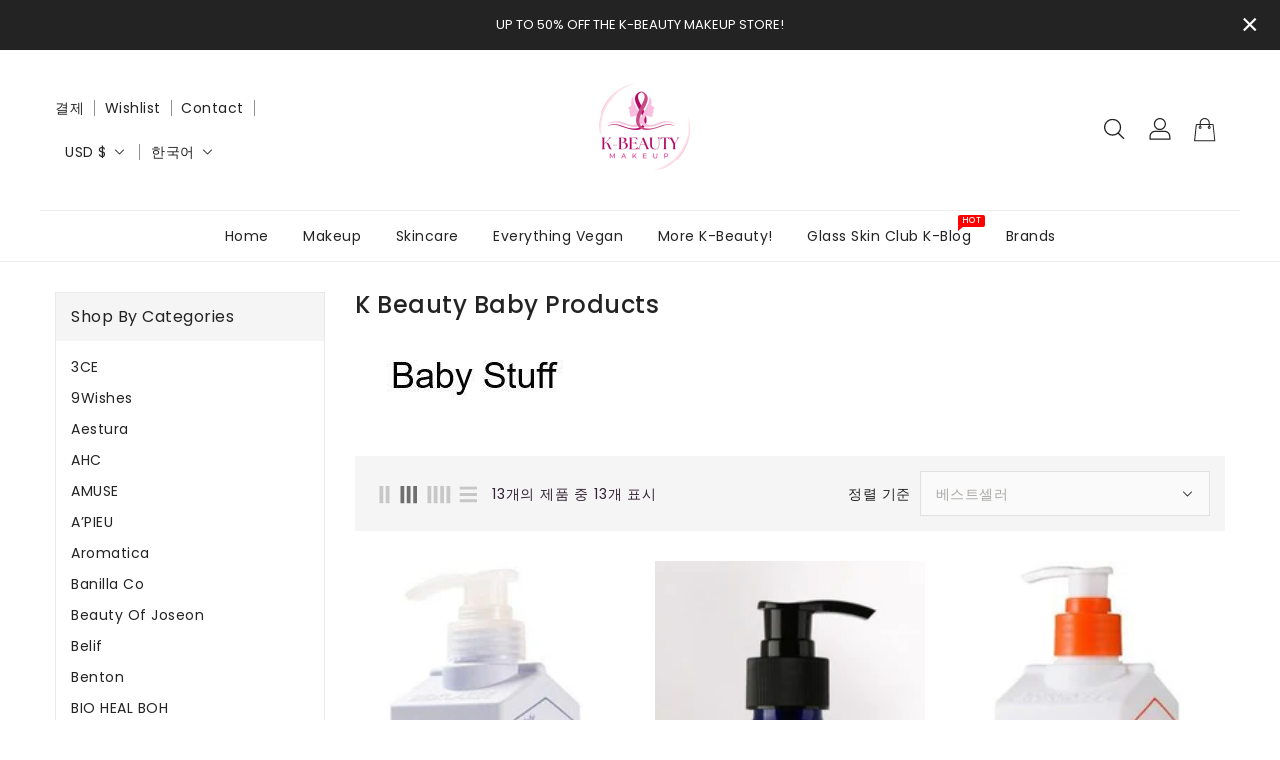

--- FILE ---
content_type: text/html; charset=utf-8
request_url: https://www.kbeautymakeup.com/ko/collections/babies-too
body_size: 54260
content:
<!doctype html>
<html class="no-js" lang="ko" currency="$">
  <head>
<meta name="smart-seo-integrated" content="true" /><title>K Beauty Baby Products</title>
<meta name="description" content="Let&#39;s not forget about babies! K-Beauty Makeup provides baby products. Buy baby products with K-Beauty Makeup!" />
<meta name="smartseo-keyword" content="" />
<meta name="smartseo-timestamp" content="0" />




<meta charset="utf-8">
    <meta http-equiv="X-UA-Compatible" content="IE=edge">
    <meta name="viewport" content="width=device-width,initial-scale=1">
    <meta name="theme-color" content="">
    <link rel="canonical" href="https://www.kbeautymakeup.com/ko/collections/babies-too">
    <link rel="preconnect" href="https://cdn.shopify.com" crossorigin><link rel="icon" type="image/png" href="//www.kbeautymakeup.com/cdn/shop/files/kb_logo_-_photo_square_32x32.png?v=1636660960"><link rel="preconnect" href="https://fonts.shopifycdn.com" crossorigin>

    

<meta property="og:site_name" content="K-Beauty Makeup | Authentic Korean Beauty Makeup and Skincare Products">
<meta property="og:url" content="https://www.kbeautymakeup.com/ko/collections/babies-too">
<meta property="og:title" content="K Beauty Baby Products">
<meta property="og:type" content="product.group">
<meta property="og:description" content="Let&#39;s not forget about babies! K-Beauty Makeup provides baby products. Buy baby products with K-Beauty Makeup!"><meta property="og:image" content="http://www.kbeautymakeup.com/cdn/shop/collections/baby_stuf.jpg?v=1636652061">
  <meta property="og:image:secure_url" content="https://www.kbeautymakeup.com/cdn/shop/collections/baby_stuf.jpg?v=1636652061">
  <meta property="og:image:width" content="257">
  <meta property="og:image:height" content="98"><meta name="twitter:card" content="summary_large_image">
<meta name="twitter:title" content="K Beauty Baby Products">
<meta name="twitter:description" content="Let&#39;s not forget about babies! K-Beauty Makeup provides baby products. Buy baby products with K-Beauty Makeup!">

    
    <script>
      var theme = {
        moneyFormat: "${{amount}}",
        moneyFormatWithCurrency: "${{amount}} USD",
      }
    </script>
    
    <script src="//www.kbeautymakeup.com/cdn/shop/t/10/assets/includes.min.js?v=157027894402843129841633207427"></script>
    <script src="//www.kbeautymakeup.com/cdn/shop/t/10/assets/global.js?v=55992888274544151821633207426" defer="defer"></script>
    <script src="//www.kbeautymakeup.com/cdn/shop/t/10/assets/cart-notification.js?v=84791930338080947381633207421" defer="defer"></script>
    <script src="//www.kbeautymakeup.com/cdn/shop/t/10/assets/lazysizes.js?v=162282238643335803861633207428" defer="defer"></script>
    <script src="//www.kbeautymakeup.com/cdn/shop/t/10/assets/shop.js?v=183669273612264445961767284092" defer="defer"></script>
    <script>window.performance && window.performance.mark && window.performance.mark('shopify.content_for_header.start');</script><meta name="google-site-verification" content="L6HpF5oXwoaW9M7LPVDzDF_FJ8Ft6M2oQWP-FkCN_ns">
<meta id="shopify-digital-wallet" name="shopify-digital-wallet" content="/59527692455/digital_wallets/dialog">
<meta name="shopify-checkout-api-token" content="3e0675c5f971b5d413c74c7887ce345a">
<meta id="in-context-paypal-metadata" data-shop-id="59527692455" data-venmo-supported="false" data-environment="production" data-locale="en_US" data-paypal-v4="true" data-currency="USD">
<link rel="alternate" type="application/atom+xml" title="Feed" href="/ko/collections/babies-too.atom" />
<link rel="next" href="/ko/collections/babies-too?page=2">
<link rel="alternate" hreflang="x-default" href="https://www.kbeautymakeup.com/collections/babies-too">
<link rel="alternate" hreflang="en" href="https://www.kbeautymakeup.com/collections/babies-too">
<link rel="alternate" hreflang="es" href="https://www.kbeautymakeup.com/es/collections/babies-too">
<link rel="alternate" hreflang="ko" href="https://www.kbeautymakeup.com/ko/collections/babies-too">
<link rel="alternate" type="application/json+oembed" href="https://www.kbeautymakeup.com/ko/collections/babies-too.oembed">
<script async="async" src="/checkouts/internal/preloads.js?locale=ko-US"></script>
<link rel="preconnect" href="https://shop.app" crossorigin="anonymous">
<script async="async" src="https://shop.app/checkouts/internal/preloads.js?locale=ko-US&shop_id=59527692455" crossorigin="anonymous"></script>
<script id="shopify-features" type="application/json">{"accessToken":"3e0675c5f971b5d413c74c7887ce345a","betas":["rich-media-storefront-analytics"],"domain":"www.kbeautymakeup.com","predictiveSearch":true,"shopId":59527692455,"locale":"ko"}</script>
<script>var Shopify = Shopify || {};
Shopify.shop = "kbeautymakeup.myshopify.com";
Shopify.locale = "ko";
Shopify.currency = {"active":"USD","rate":"1.0"};
Shopify.country = "US";
Shopify.theme = {"name":"Themelatest","id":126993432743,"schema_name":"Dawn","schema_version":"2.0.0","theme_store_id":null,"role":"main"};
Shopify.theme.handle = "null";
Shopify.theme.style = {"id":null,"handle":null};
Shopify.cdnHost = "www.kbeautymakeup.com/cdn";
Shopify.routes = Shopify.routes || {};
Shopify.routes.root = "/ko/";</script>
<script type="module">!function(o){(o.Shopify=o.Shopify||{}).modules=!0}(window);</script>
<script>!function(o){function n(){var o=[];function n(){o.push(Array.prototype.slice.apply(arguments))}return n.q=o,n}var t=o.Shopify=o.Shopify||{};t.loadFeatures=n(),t.autoloadFeatures=n()}(window);</script>
<script>
  window.ShopifyPay = window.ShopifyPay || {};
  window.ShopifyPay.apiHost = "shop.app\/pay";
  window.ShopifyPay.redirectState = null;
</script>
<script id="shop-js-analytics" type="application/json">{"pageType":"collection"}</script>
<script defer="defer" async type="module" src="//www.kbeautymakeup.com/cdn/shopifycloud/shop-js/modules/v2/client.init-shop-cart-sync_FVTFP__S.ko.esm.js"></script>
<script defer="defer" async type="module" src="//www.kbeautymakeup.com/cdn/shopifycloud/shop-js/modules/v2/chunk.common_h8xq1A_i.esm.js"></script>
<script type="module">
  await import("//www.kbeautymakeup.com/cdn/shopifycloud/shop-js/modules/v2/client.init-shop-cart-sync_FVTFP__S.ko.esm.js");
await import("//www.kbeautymakeup.com/cdn/shopifycloud/shop-js/modules/v2/chunk.common_h8xq1A_i.esm.js");

  window.Shopify.SignInWithShop?.initShopCartSync?.({"fedCMEnabled":true,"windoidEnabled":true});

</script>
<script>
  window.Shopify = window.Shopify || {};
  if (!window.Shopify.featureAssets) window.Shopify.featureAssets = {};
  window.Shopify.featureAssets['shop-js'] = {"shop-cart-sync":["modules/v2/client.shop-cart-sync_B7ib-wUq.ko.esm.js","modules/v2/chunk.common_h8xq1A_i.esm.js"],"init-fed-cm":["modules/v2/client.init-fed-cm_DAby7qu1.ko.esm.js","modules/v2/chunk.common_h8xq1A_i.esm.js"],"init-windoid":["modules/v2/client.init-windoid_O9ocwL1V.ko.esm.js","modules/v2/chunk.common_h8xq1A_i.esm.js"],"shop-cash-offers":["modules/v2/client.shop-cash-offers_H7AsZCls.ko.esm.js","modules/v2/chunk.common_h8xq1A_i.esm.js","modules/v2/chunk.modal_6R3icpp8.esm.js"],"shop-button":["modules/v2/client.shop-button_DxN-FBht.ko.esm.js","modules/v2/chunk.common_h8xq1A_i.esm.js"],"init-shop-email-lookup-coordinator":["modules/v2/client.init-shop-email-lookup-coordinator_BKU-K83j.ko.esm.js","modules/v2/chunk.common_h8xq1A_i.esm.js"],"shop-toast-manager":["modules/v2/client.shop-toast-manager_BT0q7XlU.ko.esm.js","modules/v2/chunk.common_h8xq1A_i.esm.js"],"shop-login-button":["modules/v2/client.shop-login-button_B5eSqwMA.ko.esm.js","modules/v2/chunk.common_h8xq1A_i.esm.js","modules/v2/chunk.modal_6R3icpp8.esm.js"],"avatar":["modules/v2/client.avatar_BTnouDA3.ko.esm.js"],"init-shop-cart-sync":["modules/v2/client.init-shop-cart-sync_FVTFP__S.ko.esm.js","modules/v2/chunk.common_h8xq1A_i.esm.js"],"pay-button":["modules/v2/client.pay-button_BDfGswtk.ko.esm.js","modules/v2/chunk.common_h8xq1A_i.esm.js"],"init-shop-for-new-customer-accounts":["modules/v2/client.init-shop-for-new-customer-accounts_CpcejiVH.ko.esm.js","modules/v2/client.shop-login-button_B5eSqwMA.ko.esm.js","modules/v2/chunk.common_h8xq1A_i.esm.js","modules/v2/chunk.modal_6R3icpp8.esm.js"],"init-customer-accounts-sign-up":["modules/v2/client.init-customer-accounts-sign-up_CGhpaJOk.ko.esm.js","modules/v2/client.shop-login-button_B5eSqwMA.ko.esm.js","modules/v2/chunk.common_h8xq1A_i.esm.js","modules/v2/chunk.modal_6R3icpp8.esm.js"],"shop-follow-button":["modules/v2/client.shop-follow-button_DZIO2LoR.ko.esm.js","modules/v2/chunk.common_h8xq1A_i.esm.js","modules/v2/chunk.modal_6R3icpp8.esm.js"],"checkout-modal":["modules/v2/client.checkout-modal_w28ftwOC.ko.esm.js","modules/v2/chunk.common_h8xq1A_i.esm.js","modules/v2/chunk.modal_6R3icpp8.esm.js"],"init-customer-accounts":["modules/v2/client.init-customer-accounts_fnLIVltU.ko.esm.js","modules/v2/client.shop-login-button_B5eSqwMA.ko.esm.js","modules/v2/chunk.common_h8xq1A_i.esm.js","modules/v2/chunk.modal_6R3icpp8.esm.js"],"lead-capture":["modules/v2/client.lead-capture_BJj1mpRv.ko.esm.js","modules/v2/chunk.common_h8xq1A_i.esm.js","modules/v2/chunk.modal_6R3icpp8.esm.js"],"shop-login":["modules/v2/client.shop-login_DZD-QxGY.ko.esm.js","modules/v2/chunk.common_h8xq1A_i.esm.js","modules/v2/chunk.modal_6R3icpp8.esm.js"],"payment-terms":["modules/v2/client.payment-terms_D9_N9kOr.ko.esm.js","modules/v2/chunk.common_h8xq1A_i.esm.js","modules/v2/chunk.modal_6R3icpp8.esm.js"]};
</script>
<script>(function() {
  var isLoaded = false;
  function asyncLoad() {
    if (isLoaded) return;
    isLoaded = true;
    var urls = ["https:\/\/app.identixweb.com\/url-short-link-generator\/assets\/js\/url-short-link.js?shop=kbeautymakeup.myshopify.com","https:\/\/instafeed.nfcube.com\/cdn\/5833a56ec3ace676cb7aa4338dbc598e.js?shop=kbeautymakeup.myshopify.com"];
    for (var i = 0; i < urls.length; i++) {
      var s = document.createElement('script');
      s.type = 'text/javascript';
      s.async = true;
      s.src = urls[i];
      var x = document.getElementsByTagName('script')[0];
      x.parentNode.insertBefore(s, x);
    }
  };
  if(window.attachEvent) {
    window.attachEvent('onload', asyncLoad);
  } else {
    window.addEventListener('load', asyncLoad, false);
  }
})();</script>
<script id="__st">var __st={"a":59527692455,"offset":-18000,"reqid":"d3029ad8-c748-4e89-b675-89561976e23d-1768858285","pageurl":"www.kbeautymakeup.com\/ko\/collections\/babies-too","u":"61a0eef09642","p":"collection","rtyp":"collection","rid":279416504487};</script>
<script>window.ShopifyPaypalV4VisibilityTracking = true;</script>
<script id="captcha-bootstrap">!function(){'use strict';const t='contact',e='account',n='new_comment',o=[[t,t],['blogs',n],['comments',n],[t,'customer']],c=[[e,'customer_login'],[e,'guest_login'],[e,'recover_customer_password'],[e,'create_customer']],r=t=>t.map((([t,e])=>`form[action*='/${t}']:not([data-nocaptcha='true']) input[name='form_type'][value='${e}']`)).join(','),a=t=>()=>t?[...document.querySelectorAll(t)].map((t=>t.form)):[];function s(){const t=[...o],e=r(t);return a(e)}const i='password',u='form_key',d=['recaptcha-v3-token','g-recaptcha-response','h-captcha-response',i],f=()=>{try{return window.sessionStorage}catch{return}},m='__shopify_v',_=t=>t.elements[u];function p(t,e,n=!1){try{const o=window.sessionStorage,c=JSON.parse(o.getItem(e)),{data:r}=function(t){const{data:e,action:n}=t;return t[m]||n?{data:e,action:n}:{data:t,action:n}}(c);for(const[e,n]of Object.entries(r))t.elements[e]&&(t.elements[e].value=n);n&&o.removeItem(e)}catch(o){console.error('form repopulation failed',{error:o})}}const l='form_type',E='cptcha';function T(t){t.dataset[E]=!0}const w=window,h=w.document,L='Shopify',v='ce_forms',y='captcha';let A=!1;((t,e)=>{const n=(g='f06e6c50-85a8-45c8-87d0-21a2b65856fe',I='https://cdn.shopify.com/shopifycloud/storefront-forms-hcaptcha/ce_storefront_forms_captcha_hcaptcha.v1.5.2.iife.js',D={infoText:'hCaptcha에 의해 보호됨',privacyText:'개인정보 보호',termsText:'약관'},(t,e,n)=>{const o=w[L][v],c=o.bindForm;if(c)return c(t,g,e,D).then(n);var r;o.q.push([[t,g,e,D],n]),r=I,A||(h.body.append(Object.assign(h.createElement('script'),{id:'captcha-provider',async:!0,src:r})),A=!0)});var g,I,D;w[L]=w[L]||{},w[L][v]=w[L][v]||{},w[L][v].q=[],w[L][y]=w[L][y]||{},w[L][y].protect=function(t,e){n(t,void 0,e),T(t)},Object.freeze(w[L][y]),function(t,e,n,w,h,L){const[v,y,A,g]=function(t,e,n){const i=e?o:[],u=t?c:[],d=[...i,...u],f=r(d),m=r(i),_=r(d.filter((([t,e])=>n.includes(e))));return[a(f),a(m),a(_),s()]}(w,h,L),I=t=>{const e=t.target;return e instanceof HTMLFormElement?e:e&&e.form},D=t=>v().includes(t);t.addEventListener('submit',(t=>{const e=I(t);if(!e)return;const n=D(e)&&!e.dataset.hcaptchaBound&&!e.dataset.recaptchaBound,o=_(e),c=g().includes(e)&&(!o||!o.value);(n||c)&&t.preventDefault(),c&&!n&&(function(t){try{if(!f())return;!function(t){const e=f();if(!e)return;const n=_(t);if(!n)return;const o=n.value;o&&e.removeItem(o)}(t);const e=Array.from(Array(32),(()=>Math.random().toString(36)[2])).join('');!function(t,e){_(t)||t.append(Object.assign(document.createElement('input'),{type:'hidden',name:u})),t.elements[u].value=e}(t,e),function(t,e){const n=f();if(!n)return;const o=[...t.querySelectorAll(`input[type='${i}']`)].map((({name:t})=>t)),c=[...d,...o],r={};for(const[a,s]of new FormData(t).entries())c.includes(a)||(r[a]=s);n.setItem(e,JSON.stringify({[m]:1,action:t.action,data:r}))}(t,e)}catch(e){console.error('failed to persist form',e)}}(e),e.submit())}));const S=(t,e)=>{t&&!t.dataset[E]&&(n(t,e.some((e=>e===t))),T(t))};for(const o of['focusin','change'])t.addEventListener(o,(t=>{const e=I(t);D(e)&&S(e,y())}));const B=e.get('form_key'),M=e.get(l),P=B&&M;t.addEventListener('DOMContentLoaded',(()=>{const t=y();if(P)for(const e of t)e.elements[l].value===M&&p(e,B);[...new Set([...A(),...v().filter((t=>'true'===t.dataset.shopifyCaptcha))])].forEach((e=>S(e,t)))}))}(h,new URLSearchParams(w.location.search),n,t,e,['guest_login'])})(!0,!0)}();</script>
<script integrity="sha256-4kQ18oKyAcykRKYeNunJcIwy7WH5gtpwJnB7kiuLZ1E=" data-source-attribution="shopify.loadfeatures" defer="defer" src="//www.kbeautymakeup.com/cdn/shopifycloud/storefront/assets/storefront/load_feature-a0a9edcb.js" crossorigin="anonymous"></script>
<script crossorigin="anonymous" defer="defer" src="//www.kbeautymakeup.com/cdn/shopifycloud/storefront/assets/shopify_pay/storefront-65b4c6d7.js?v=20250812"></script>
<script data-source-attribution="shopify.dynamic_checkout.dynamic.init">var Shopify=Shopify||{};Shopify.PaymentButton=Shopify.PaymentButton||{isStorefrontPortableWallets:!0,init:function(){window.Shopify.PaymentButton.init=function(){};var t=document.createElement("script");t.src="https://www.kbeautymakeup.com/cdn/shopifycloud/portable-wallets/latest/portable-wallets.ko.js",t.type="module",document.head.appendChild(t)}};
</script>
<script data-source-attribution="shopify.dynamic_checkout.buyer_consent">
  function portableWalletsHideBuyerConsent(e){var t=document.getElementById("shopify-buyer-consent"),n=document.getElementById("shopify-subscription-policy-button");t&&n&&(t.classList.add("hidden"),t.setAttribute("aria-hidden","true"),n.removeEventListener("click",e))}function portableWalletsShowBuyerConsent(e){var t=document.getElementById("shopify-buyer-consent"),n=document.getElementById("shopify-subscription-policy-button");t&&n&&(t.classList.remove("hidden"),t.removeAttribute("aria-hidden"),n.addEventListener("click",e))}window.Shopify?.PaymentButton&&(window.Shopify.PaymentButton.hideBuyerConsent=portableWalletsHideBuyerConsent,window.Shopify.PaymentButton.showBuyerConsent=portableWalletsShowBuyerConsent);
</script>
<script data-source-attribution="shopify.dynamic_checkout.cart.bootstrap">document.addEventListener("DOMContentLoaded",(function(){function t(){return document.querySelector("shopify-accelerated-checkout-cart, shopify-accelerated-checkout")}if(t())Shopify.PaymentButton.init();else{new MutationObserver((function(e,n){t()&&(Shopify.PaymentButton.init(),n.disconnect())})).observe(document.body,{childList:!0,subtree:!0})}}));
</script>
<link id="shopify-accelerated-checkout-styles" rel="stylesheet" media="screen" href="https://www.kbeautymakeup.com/cdn/shopifycloud/portable-wallets/latest/accelerated-checkout-backwards-compat.css" crossorigin="anonymous">
<style id="shopify-accelerated-checkout-cart">
        #shopify-buyer-consent {
  margin-top: 1em;
  display: inline-block;
  width: 100%;
}

#shopify-buyer-consent.hidden {
  display: none;
}

#shopify-subscription-policy-button {
  background: none;
  border: none;
  padding: 0;
  text-decoration: underline;
  font-size: inherit;
  cursor: pointer;
}

#shopify-subscription-policy-button::before {
  box-shadow: none;
}

      </style>

<script>window.performance && window.performance.mark && window.performance.mark('shopify.content_for_header.end');</script>

    <style data-shopify>
      @font-face {
  font-family: Poppins;
  font-weight: 400;
  font-style: normal;
  font-display: swap;
  src: url("//www.kbeautymakeup.com/cdn/fonts/poppins/poppins_n4.0ba78fa5af9b0e1a374041b3ceaadf0a43b41362.woff2") format("woff2"),
       url("//www.kbeautymakeup.com/cdn/fonts/poppins/poppins_n4.214741a72ff2596839fc9760ee7a770386cf16ca.woff") format("woff");
}

      @font-face {
  font-family: Poppins;
  font-weight: 700;
  font-style: normal;
  font-display: swap;
  src: url("//www.kbeautymakeup.com/cdn/fonts/poppins/poppins_n7.56758dcf284489feb014a026f3727f2f20a54626.woff2") format("woff2"),
       url("//www.kbeautymakeup.com/cdn/fonts/poppins/poppins_n7.f34f55d9b3d3205d2cd6f64955ff4b36f0cfd8da.woff") format("woff");
}

      @font-face {
  font-family: Poppins;
  font-weight: 600;
  font-style: normal;
  font-display: swap;
  src: url("//www.kbeautymakeup.com/cdn/fonts/poppins/poppins_n6.aa29d4918bc243723d56b59572e18228ed0786f6.woff2") format("woff2"),
       url("//www.kbeautymakeup.com/cdn/fonts/poppins/poppins_n6.5f815d845fe073750885d5b7e619ee00e8111208.woff") format("woff");
}

      @font-face {
  font-family: Poppins;
  font-weight: 500;
  font-style: normal;
  font-display: swap;
  src: url("//www.kbeautymakeup.com/cdn/fonts/poppins/poppins_n5.ad5b4b72b59a00358afc706450c864c3c8323842.woff2") format("woff2"),
       url("//www.kbeautymakeup.com/cdn/fonts/poppins/poppins_n5.33757fdf985af2d24b32fcd84c9a09224d4b2c39.woff") format("woff");
}

      @font-face {
  font-family: Poppins;
  font-weight: 300;
  font-style: normal;
  font-display: swap;
  src: url("//www.kbeautymakeup.com/cdn/fonts/poppins/poppins_n3.05f58335c3209cce17da4f1f1ab324ebe2982441.woff2") format("woff2"),
       url("//www.kbeautymakeup.com/cdn/fonts/poppins/poppins_n3.6971368e1f131d2c8ff8e3a44a36b577fdda3ff5.woff") format("woff");
}

      @font-face {
  font-family: Poppins;
  font-weight: 400;
  font-style: italic;
  font-display: swap;
  src: url("//www.kbeautymakeup.com/cdn/fonts/poppins/poppins_i4.846ad1e22474f856bd6b81ba4585a60799a9f5d2.woff2") format("woff2"),
       url("//www.kbeautymakeup.com/cdn/fonts/poppins/poppins_i4.56b43284e8b52fc64c1fd271f289a39e8477e9ec.woff") format("woff");
}

      @font-face {
  font-family: Poppins;
  font-weight: 700;
  font-style: italic;
  font-display: swap;
  src: url("//www.kbeautymakeup.com/cdn/fonts/poppins/poppins_i7.42fd71da11e9d101e1e6c7932199f925f9eea42d.woff2") format("woff2"),
       url("//www.kbeautymakeup.com/cdn/fonts/poppins/poppins_i7.ec8499dbd7616004e21155106d13837fff4cf556.woff") format("woff");
}

    
    
    @font-face {
  font-family: Aleo;
  font-weight: 400;
  font-style: normal;
  font-display: swap;
  src: url("//www.kbeautymakeup.com/cdn/fonts/aleo/aleo_n4.136670fa4cfe14df9f97954729b65c53d88b12be.woff2") format("woff2"),
       url("//www.kbeautymakeup.com/cdn/fonts/aleo/aleo_n4.5d64991d1f526ac4e19640bbdebcbc191ef24ad0.woff") format("woff");
}

      @font-face {
  font-family: Aleo;
  font-weight: 700;
  font-style: normal;
  font-display: swap;
  src: url("//www.kbeautymakeup.com/cdn/fonts/aleo/aleo_n7.bb6a195ae8203890c5b6ffd628bee17104cc686d.woff2") format("woff2"),
       url("//www.kbeautymakeup.com/cdn/fonts/aleo/aleo_n7.071af82e6c05ec82c5ab10eface7d1bae9723490.woff") format("woff");
}

      @font-face {
  font-family: Aleo;
  font-weight: 600;
  font-style: normal;
  font-display: swap;
  src: url("//www.kbeautymakeup.com/cdn/fonts/aleo/aleo_n6.ca9fe1a6a5d87bfc6fa1d3eba5708c6cbb930708.woff2") format("woff2"),
       url("//www.kbeautymakeup.com/cdn/fonts/aleo/aleo_n6.cf70594e03c7b51a690ad9a94ac8de64550f5476.woff") format("woff");
}

      @font-face {
  font-family: Aleo;
  font-weight: 500;
  font-style: normal;
  font-display: swap;
  src: url("//www.kbeautymakeup.com/cdn/fonts/aleo/aleo_n5.5cd1729972f216c3bb5abbd1d3a7c083eec53849.woff2") format("woff2"),
       url("//www.kbeautymakeup.com/cdn/fonts/aleo/aleo_n5.4e111080cbbde12bdb9ceb2078c1e30ff7ecec7b.woff") format("woff");
}

      @font-face {
  font-family: Aleo;
  font-weight: 300;
  font-style: normal;
  font-display: swap;
  src: url("//www.kbeautymakeup.com/cdn/fonts/aleo/aleo_n3.7e6da0aee76ced1fa531b688074866f44dea6e3a.woff2") format("woff2"),
       url("//www.kbeautymakeup.com/cdn/fonts/aleo/aleo_n3.39bdbecc741732ba212453f77b8892fbd7b6da6f.woff") format("woff");
}

      @font-face {
  font-family: Aleo;
  font-weight: 400;
  font-style: italic;
  font-display: swap;
  src: url("//www.kbeautymakeup.com/cdn/fonts/aleo/aleo_i4.88a25861c09f2509923c34ba3366e47df60bc543.woff2") format("woff2"),
       url("//www.kbeautymakeup.com/cdn/fonts/aleo/aleo_i4.7b233ab952f02df341ea5501e4220a671d323710.woff") format("woff");
}

      
    

      :root {
        --font-body-family: Poppins, sans-serif;
        --font-body-style: normal;
        --font-body-weight: 400;
        --font-weight-body--bold: 400;
    
    	--font-title-family: Aleo, serif;
        --font-title-style: normal;
        --font-title-weight: 400;
        --font-weight-title--bold: 400;
    
      }

      *,
      *::before,
      *::after {
        box-sizing: inherit;
      }

      html {
        box-sizing: border-box;
        font-size: 62.5%;
        height: 100%;
      }

      body {
        display: grid;
        grid-template-rows: auto auto 1fr auto;
        grid-template-columns: 100%;
        min-height: 100%;
        margin: 0;
        font-size: 14px;
        letter-spacing: 0.06rem;
        line-height: 1.8;
        font-family: var(--font-body-family);
        font-style: var(--font-body-style);
        font-weight: var(--font-body-weight);
      }

    </style>
    <style data-shopify>
  :root {
    --brand-secondary: #313131;
    --brand-modify-secondary: rgba(49, 49, 49, 0.3);
    --button-bg-color: rgba(0,0,0,0);
    --button-text-color: #313131;
    --button-bg-hover-color: #232323;
    --button-text-hover-color: #ffffff;
    --button-text-hover-modify-color: rgba(255, 255, 255, 0.4);
	--product-description-bg-color: #f8f8f8;
    --navbar-background-color: #232323;
    --navbar-text-modify-color: rgba(255, 255, 255, 0.1);
    --navbar-text-color: #ffffff;
    --header-icon-modify-color:rgba(35, 35, 35, 0.5);
    --header-icon-color:#232323;
    --header-icon-hover-color:#d6ac95;
    --menu-bg-color:#ffffff;
    --menu-text-modify-color:rgba(35, 35, 35, 0.1);
    --menu-text-color:#232323;
    --menu-text-hover-color:#d6ac95;
	--sale-bg-color:#7fbc1e;
    --sale-text-color:#ffffff;
	--soldout-bg-color:#c92c2c;
    --soldout-text-color:#ffffff;
    --footer-bg-color: #151515;
    --footer-heading-color: #ffffff;
    --footer-text-color: #847a7a;
    --footer-text-hover-color: #d6ac95;
    --footer-bottom-bg-color: #d6ac95;
    --footer-bottom-text-color: #f5f5f5;
    --password-color: #f8f8f8;
	--border-hover-color: #232323;
    --border-color: #313131;
	--font_size: 16px;
    --font_size-laptop: 12.307692307692308px;
    --font_size-tablet: 8px;
    --sub-title-color: #313131;
	--password-textcolor: #232323;
    --font-body-family: Poppins;
	--font-title-family: Aleo;
	--font-subtitle-family: Quicksand;
  }
</style>
    <link href="https://cdnjs.cloudflare.com/ajax/libs/font-awesome/4.7.0/css/font-awesome.min.css" rel="stylesheet" type="text/css" media="all" />
    <link href="//www.kbeautymakeup.com/cdn/shop/t/10/assets/includes.min.css?v=71611357911083492111633207427" rel="stylesheet" type="text/css" media="all" />
    <link href="//www.kbeautymakeup.com/cdn/shop/t/10/assets/base.css?v=160239743681927421621700255792" rel="stylesheet" type="text/css" media="all" />
    <link href="//www.kbeautymakeup.com/cdn/shop/t/10/assets/theme.css?v=81431361733310200531633207454" rel="stylesheet" type="text/css" media="all" />
     
     
    <link href="https://fonts.googleapis.com/css?family=Quicksand:300,400,500,600,700,800" rel="stylesheet" type="text/css" media="all"><link rel="preload" as="font" href="//www.kbeautymakeup.com/cdn/fonts/poppins/poppins_n4.0ba78fa5af9b0e1a374041b3ceaadf0a43b41362.woff2" type="font/woff2" crossorigin><script>document.documentElement.className = document.documentElement.className.replace('no-js', 'js');</script>
  <!-- BEGIN app block: shopify://apps/atranslate-native-translate/blocks/arc_language_selector/5a43365a-5a87-48f0-906c-4c0e220780b8 --><!-- BEGIN app snippet: arc_language_selector --><script>
  window.NativeTranslate = window.NativeTranslate || {};
  window.NativeTranslate.languageSelector = null;
</script><!-- END app snippet -->


<!-- END app block --><!-- BEGIN app block: shopify://apps/instafeed/blocks/head-block/c447db20-095d-4a10-9725-b5977662c9d5 --><link rel="preconnect" href="https://cdn.nfcube.com/">
<link rel="preconnect" href="https://scontent.cdninstagram.com/">






<!-- END app block --><!-- BEGIN app block: shopify://apps/url-shortener-snipit/blocks/url-short-link-block/e50eee04-a77f-480d-bd69-88b97c253988 -->

<script type="text/javascript" async src="https://app.identixweb.com/url-short-link-generator/assets/js/url-short-link.js"></script>
<script>console.log('new versions url shortlink ::----- 1')</script>







<!-- END app block --><!-- BEGIN app block: shopify://apps/uplinkly-sticky-cart/blocks/sticky-cart/25fba6ad-75e4-408b-a261-b223e0c71c8b -->
    

    

    <script>
        (function(){
            function get_product(){
                var product = null;
                var remove_variants = [];

                

                for(var i = 0; i < remove_variants.length; i++){
                    for(var j = 0; j < product.variants.length; j++){
                        if(product.variants[j].id === remove_variants[i]){
                            product.variants.splice(j, 1);
                            j -= 1;
                        }
                    }
                }

                return product;
            }

            window.uplinkly = window.uplinkly || {};
            window.uplinkly.sticky_cart = {
                money_formats: {
                    money_format:  "${{amount}}",
                    money_with_currency_format: "${{amount}} USD"
                },
                currency: "USD",
                formcode: null,
                product: get_product(),
                testimonial: null
            };
        })();
    </script>
    <script src="https://sticky-cart.uplinkly-static.com/public/sticky-cart/kbeautymakeup.myshopify.com/sticky-cart.js?t=1695343231" async="async" defer="defer"></script>



<!-- END app block --><!-- BEGIN app block: shopify://apps/uplinkly-sticky-cart/blocks/cart-animator/25fba6ad-75e4-408b-a261-b223e0c71c8b -->
    <script src="https://sticky-cart.uplinkly-static.com/public/sticky-cart/kbeautymakeup.myshopify.com/animation.js?t=1695343231" async="async" defer="defer"></script>



<!-- END app block --><!-- BEGIN app block: shopify://apps/judge-me-reviews/blocks/judgeme_core/61ccd3b1-a9f2-4160-9fe9-4fec8413e5d8 --><!-- Start of Judge.me Core -->






<link rel="dns-prefetch" href="https://cdnwidget.judge.me">
<link rel="dns-prefetch" href="https://cdn.judge.me">
<link rel="dns-prefetch" href="https://cdn1.judge.me">
<link rel="dns-prefetch" href="https://api.judge.me">

<script data-cfasync='false' class='jdgm-settings-script'>window.jdgmSettings={"pagination":5,"disable_web_reviews":false,"badge_no_review_text":"No reviews","badge_n_reviews_text":"{{ n }} review/reviews","hide_badge_preview_if_no_reviews":true,"badge_hide_text":false,"enforce_center_preview_badge":false,"widget_title":"Customer Reviews","widget_open_form_text":"Write a review","widget_close_form_text":"Cancel review","widget_refresh_page_text":"Refresh page","widget_summary_text":"Based on {{ number_of_reviews }} review/reviews","widget_no_review_text":"Be the first to write a review","widget_name_field_text":"Display name","widget_verified_name_field_text":"Verified Name (public)","widget_name_placeholder_text":"Display name","widget_required_field_error_text":"This field is required.","widget_email_field_text":"Email address","widget_verified_email_field_text":"Verified Email (private, can not be edited)","widget_email_placeholder_text":"Your email address","widget_email_field_error_text":"Please enter a valid email address.","widget_rating_field_text":"Rating","widget_review_title_field_text":"Review Title","widget_review_title_placeholder_text":"Give your review a title","widget_review_body_field_text":"Review content","widget_review_body_placeholder_text":"Start writing here...","widget_pictures_field_text":"Picture/Video (optional)","widget_submit_review_text":"Submit Review","widget_submit_verified_review_text":"Submit Verified Review","widget_submit_success_msg_with_auto_publish":"Thank you! Please refresh the page in a few moments to see your review. You can remove or edit your review by logging into \u003ca href='https://judge.me/login' target='_blank' rel='nofollow noopener'\u003eJudge.me\u003c/a\u003e","widget_submit_success_msg_no_auto_publish":"Thank you! Your review will be published as soon as it is approved by the shop admin. You can remove or edit your review by logging into \u003ca href='https://judge.me/login' target='_blank' rel='nofollow noopener'\u003eJudge.me\u003c/a\u003e","widget_show_default_reviews_out_of_total_text":"Showing {{ n_reviews_shown }} out of {{ n_reviews }} reviews.","widget_show_all_link_text":"Show all","widget_show_less_link_text":"Show less","widget_author_said_text":"{{ reviewer_name }} said:","widget_days_text":"{{ n }} days ago","widget_weeks_text":"{{ n }} week/weeks ago","widget_months_text":"{{ n }} month/months ago","widget_years_text":"{{ n }} year/years ago","widget_yesterday_text":"Yesterday","widget_today_text":"Today","widget_replied_text":"\u003e\u003e {{ shop_name }} replied:","widget_read_more_text":"Read more","widget_reviewer_name_as_initial":"","widget_rating_filter_color":"#fbcd0a","widget_rating_filter_see_all_text":"See all reviews","widget_sorting_most_recent_text":"Most Recent","widget_sorting_highest_rating_text":"Highest Rating","widget_sorting_lowest_rating_text":"Lowest Rating","widget_sorting_with_pictures_text":"Only Pictures","widget_sorting_most_helpful_text":"Most Helpful","widget_open_question_form_text":"Ask a question","widget_reviews_subtab_text":"Reviews","widget_questions_subtab_text":"Questions","widget_question_label_text":"Question","widget_answer_label_text":"Answer","widget_question_placeholder_text":"Write your question here","widget_submit_question_text":"Submit Question","widget_question_submit_success_text":"Thank you for your question! We will notify you once it gets answered.","verified_badge_text":"Verified","verified_badge_bg_color":"","verified_badge_text_color":"","verified_badge_placement":"left-of-reviewer-name","widget_review_max_height":"","widget_hide_border":false,"widget_social_share":false,"widget_thumb":false,"widget_review_location_show":false,"widget_location_format":"","all_reviews_include_out_of_store_products":true,"all_reviews_out_of_store_text":"(out of store)","all_reviews_pagination":100,"all_reviews_product_name_prefix_text":"about","enable_review_pictures":true,"enable_question_anwser":false,"widget_theme":"default","review_date_format":"mm/dd/yyyy","default_sort_method":"most-recent","widget_product_reviews_subtab_text":"Product Reviews","widget_shop_reviews_subtab_text":"Shop Reviews","widget_other_products_reviews_text":"Reviews for other products","widget_store_reviews_subtab_text":"Store reviews","widget_no_store_reviews_text":"This store hasn't received any reviews yet","widget_web_restriction_product_reviews_text":"This product hasn't received any reviews yet","widget_no_items_text":"No items found","widget_show_more_text":"Show more","widget_write_a_store_review_text":"Write a Store Review","widget_other_languages_heading":"Reviews in Other Languages","widget_translate_review_text":"Translate review to {{ language }}","widget_translating_review_text":"Translating...","widget_show_original_translation_text":"Show original ({{ language }})","widget_translate_review_failed_text":"Review couldn't be translated.","widget_translate_review_retry_text":"Retry","widget_translate_review_try_again_later_text":"Try again later","show_product_url_for_grouped_product":false,"widget_sorting_pictures_first_text":"Pictures First","show_pictures_on_all_rev_page_mobile":false,"show_pictures_on_all_rev_page_desktop":false,"floating_tab_hide_mobile_install_preference":false,"floating_tab_button_name":"★ Reviews","floating_tab_title":"Let customers speak for us","floating_tab_button_color":"","floating_tab_button_background_color":"","floating_tab_url":"","floating_tab_url_enabled":false,"floating_tab_tab_style":"text","all_reviews_text_badge_text":"Customers rate us {{ shop.metafields.judgeme.all_reviews_rating | round: 1 }}/5 based on {{ shop.metafields.judgeme.all_reviews_count }} reviews.","all_reviews_text_badge_text_branded_style":"{{ shop.metafields.judgeme.all_reviews_rating | round: 1 }} out of 5 stars based on {{ shop.metafields.judgeme.all_reviews_count }} reviews","is_all_reviews_text_badge_a_link":false,"show_stars_for_all_reviews_text_badge":false,"all_reviews_text_badge_url":"","all_reviews_text_style":"branded","all_reviews_text_color_style":"judgeme_brand_color","all_reviews_text_color":"#108474","all_reviews_text_show_jm_brand":false,"featured_carousel_show_header":true,"featured_carousel_title":"Let customers speak for us","testimonials_carousel_title":"Customers are saying","videos_carousel_title":"Real customer stories","cards_carousel_title":"Customers are saying","featured_carousel_count_text":"from {{ n }} reviews","featured_carousel_add_link_to_all_reviews_page":false,"featured_carousel_url":"","featured_carousel_show_images":true,"featured_carousel_autoslide_interval":5,"featured_carousel_arrows_on_the_sides":false,"featured_carousel_height":250,"featured_carousel_width":80,"featured_carousel_image_size":0,"featured_carousel_image_height":250,"featured_carousel_arrow_color":"#eeeeee","verified_count_badge_style":"branded","verified_count_badge_orientation":"horizontal","verified_count_badge_color_style":"judgeme_brand_color","verified_count_badge_color":"#108474","is_verified_count_badge_a_link":false,"verified_count_badge_url":"","verified_count_badge_show_jm_brand":true,"widget_rating_preset_default":5,"widget_first_sub_tab":"product-reviews","widget_show_histogram":true,"widget_histogram_use_custom_color":false,"widget_pagination_use_custom_color":false,"widget_star_use_custom_color":false,"widget_verified_badge_use_custom_color":false,"widget_write_review_use_custom_color":false,"picture_reminder_submit_button":"Upload Pictures","enable_review_videos":false,"mute_video_by_default":false,"widget_sorting_videos_first_text":"Videos First","widget_review_pending_text":"Pending","featured_carousel_items_for_large_screen":3,"social_share_options_order":"Facebook,Twitter","remove_microdata_snippet":true,"disable_json_ld":false,"enable_json_ld_products":false,"preview_badge_show_question_text":false,"preview_badge_no_question_text":"No questions","preview_badge_n_question_text":"{{ number_of_questions }} question/questions","qa_badge_show_icon":false,"qa_badge_position":"same-row","remove_judgeme_branding":true,"widget_add_search_bar":false,"widget_search_bar_placeholder":"Search","widget_sorting_verified_only_text":"Verified only","featured_carousel_theme":"default","featured_carousel_show_rating":true,"featured_carousel_show_title":true,"featured_carousel_show_body":true,"featured_carousel_show_date":false,"featured_carousel_show_reviewer":true,"featured_carousel_show_product":false,"featured_carousel_header_background_color":"#108474","featured_carousel_header_text_color":"#ffffff","featured_carousel_name_product_separator":"reviewed","featured_carousel_full_star_background":"#108474","featured_carousel_empty_star_background":"#dadada","featured_carousel_vertical_theme_background":"#f9fafb","featured_carousel_verified_badge_enable":true,"featured_carousel_verified_badge_color":"#108474","featured_carousel_border_style":"round","featured_carousel_review_line_length_limit":3,"featured_carousel_more_reviews_button_text":"Read more reviews","featured_carousel_view_product_button_text":"View product","all_reviews_page_load_reviews_on":"scroll","all_reviews_page_load_more_text":"Load More Reviews","disable_fb_tab_reviews":false,"enable_ajax_cdn_cache":false,"widget_advanced_speed_features":5,"widget_public_name_text":"displayed publicly like","default_reviewer_name":"John Smith","default_reviewer_name_has_non_latin":true,"widget_reviewer_anonymous":"Anonymous","medals_widget_title":"Judge.me Review Medals","medals_widget_background_color":"#f9fafb","medals_widget_position":"footer_all_pages","medals_widget_border_color":"#f9fafb","medals_widget_verified_text_position":"left","medals_widget_use_monochromatic_version":false,"medals_widget_elements_color":"#108474","show_reviewer_avatar":true,"widget_invalid_yt_video_url_error_text":"Not a YouTube video URL","widget_max_length_field_error_text":"Please enter no more than {0} characters.","widget_show_country_flag":false,"widget_show_collected_via_shop_app":true,"widget_verified_by_shop_badge_style":"light","widget_verified_by_shop_text":"Verified by Shop","widget_show_photo_gallery":false,"widget_load_with_code_splitting":true,"widget_ugc_install_preference":false,"widget_ugc_title":"Made by us, Shared by you","widget_ugc_subtitle":"Tag us to see your picture featured in our page","widget_ugc_arrows_color":"#ffffff","widget_ugc_primary_button_text":"Buy Now","widget_ugc_primary_button_background_color":"#108474","widget_ugc_primary_button_text_color":"#ffffff","widget_ugc_primary_button_border_width":"0","widget_ugc_primary_button_border_style":"none","widget_ugc_primary_button_border_color":"#108474","widget_ugc_primary_button_border_radius":"25","widget_ugc_secondary_button_text":"Load More","widget_ugc_secondary_button_background_color":"#ffffff","widget_ugc_secondary_button_text_color":"#108474","widget_ugc_secondary_button_border_width":"2","widget_ugc_secondary_button_border_style":"solid","widget_ugc_secondary_button_border_color":"#108474","widget_ugc_secondary_button_border_radius":"25","widget_ugc_reviews_button_text":"View Reviews","widget_ugc_reviews_button_background_color":"#ffffff","widget_ugc_reviews_button_text_color":"#108474","widget_ugc_reviews_button_border_width":"2","widget_ugc_reviews_button_border_style":"solid","widget_ugc_reviews_button_border_color":"#108474","widget_ugc_reviews_button_border_radius":"25","widget_ugc_reviews_button_link_to":"judgeme-reviews-page","widget_ugc_show_post_date":true,"widget_ugc_max_width":"800","widget_rating_metafield_value_type":true,"widget_primary_color":"#FFB6B6","widget_enable_secondary_color":false,"widget_secondary_color":"#edf5f5","widget_summary_average_rating_text":"{{ average_rating }} out of 5","widget_media_grid_title":"Customer photos \u0026 videos","widget_media_grid_see_more_text":"See more","widget_round_style":false,"widget_show_product_medals":true,"widget_verified_by_judgeme_text":"Verified by Judge.me","widget_show_store_medals":true,"widget_verified_by_judgeme_text_in_store_medals":"Verified by Judge.me","widget_media_field_exceed_quantity_message":"Sorry, we can only accept {{ max_media }} for one review.","widget_media_field_exceed_limit_message":"{{ file_name }} is too large, please select a {{ media_type }} less than {{ size_limit }}MB.","widget_review_submitted_text":"Review Submitted!","widget_question_submitted_text":"Question Submitted!","widget_close_form_text_question":"Cancel","widget_write_your_answer_here_text":"Write your answer here","widget_enabled_branded_link":true,"widget_show_collected_by_judgeme":false,"widget_reviewer_name_color":"","widget_write_review_text_color":"","widget_write_review_bg_color":"","widget_collected_by_judgeme_text":"collected by Judge.me","widget_pagination_type":"standard","widget_load_more_text":"Load More","widget_load_more_color":"#108474","widget_full_review_text":"Full Review","widget_read_more_reviews_text":"Read More Reviews","widget_read_questions_text":"Read Questions","widget_questions_and_answers_text":"Questions \u0026 Answers","widget_verified_by_text":"Verified by","widget_verified_text":"Verified","widget_number_of_reviews_text":"{{ number_of_reviews }} reviews","widget_back_button_text":"Back","widget_next_button_text":"Next","widget_custom_forms_filter_button":"Filters","custom_forms_style":"horizontal","widget_show_review_information":false,"how_reviews_are_collected":"How reviews are collected?","widget_show_review_keywords":false,"widget_gdpr_statement":"How we use your data: We'll only contact you about the review you left, and only if necessary. By submitting your review, you agree to Judge.me's \u003ca href='https://judge.me/terms' target='_blank' rel='nofollow noopener'\u003eterms\u003c/a\u003e, \u003ca href='https://judge.me/privacy' target='_blank' rel='nofollow noopener'\u003eprivacy\u003c/a\u003e and \u003ca href='https://judge.me/content-policy' target='_blank' rel='nofollow noopener'\u003econtent\u003c/a\u003e policies.","widget_multilingual_sorting_enabled":false,"widget_translate_review_content_enabled":false,"widget_translate_review_content_method":"manual","popup_widget_review_selection":"automatically_with_pictures","popup_widget_round_border_style":true,"popup_widget_show_title":true,"popup_widget_show_body":true,"popup_widget_show_reviewer":false,"popup_widget_show_product":true,"popup_widget_show_pictures":true,"popup_widget_use_review_picture":true,"popup_widget_show_on_home_page":true,"popup_widget_show_on_product_page":true,"popup_widget_show_on_collection_page":true,"popup_widget_show_on_cart_page":true,"popup_widget_position":"bottom_left","popup_widget_first_review_delay":5,"popup_widget_duration":5,"popup_widget_interval":5,"popup_widget_review_count":5,"popup_widget_hide_on_mobile":true,"review_snippet_widget_round_border_style":true,"review_snippet_widget_card_color":"#FFFFFF","review_snippet_widget_slider_arrows_background_color":"#FFFFFF","review_snippet_widget_slider_arrows_color":"#000000","review_snippet_widget_star_color":"#108474","show_product_variant":false,"all_reviews_product_variant_label_text":"Variant: ","widget_show_verified_branding":true,"widget_ai_summary_title":"Customers say","widget_ai_summary_disclaimer":"AI-powered review summary based on recent customer reviews","widget_show_ai_summary":false,"widget_show_ai_summary_bg":false,"widget_show_review_title_input":false,"redirect_reviewers_invited_via_email":"external_form","request_store_review_after_product_review":false,"request_review_other_products_in_order":false,"review_form_color_scheme":"default","review_form_corner_style":"square","review_form_star_color":{},"review_form_text_color":"#333333","review_form_background_color":"#ffffff","review_form_field_background_color":"#fafafa","review_form_button_color":{},"review_form_button_text_color":"#ffffff","review_form_modal_overlay_color":"#000000","review_content_screen_title_text":"How would you rate this product?","review_content_introduction_text":"We would love it if you would share a bit about your experience.","store_review_form_title_text":"How would you rate this store?","store_review_form_introduction_text":"We would love it if you would share a bit about your experience.","show_review_guidance_text":true,"one_star_review_guidance_text":"Poor","five_star_review_guidance_text":"Great","customer_information_screen_title_text":"About you","customer_information_introduction_text":"Please tell us more about you.","custom_questions_screen_title_text":"Your experience in more detail","custom_questions_introduction_text":"Here are a few questions to help us understand more about your experience.","review_submitted_screen_title_text":"Thanks for your review!","review_submitted_screen_thank_you_text":"We are processing it and it will appear on the store soon.","review_submitted_screen_email_verification_text":"Please confirm your email by clicking the link we just sent you. This helps us keep reviews authentic.","review_submitted_request_store_review_text":"Would you like to share your experience of shopping with us?","review_submitted_review_other_products_text":"Would you like to review these products?","store_review_screen_title_text":"Would you like to share your experience of shopping with us?","store_review_introduction_text":"We value your feedback and use it to improve. Please share any thoughts or suggestions you have.","reviewer_media_screen_title_picture_text":"Share a picture","reviewer_media_introduction_picture_text":"Upload a photo to support your review.","reviewer_media_screen_title_video_text":"Share a video","reviewer_media_introduction_video_text":"Upload a video to support your review.","reviewer_media_screen_title_picture_or_video_text":"Share a picture or video","reviewer_media_introduction_picture_or_video_text":"Upload a photo or video to support your review.","reviewer_media_youtube_url_text":"Paste your Youtube URL here","advanced_settings_next_step_button_text":"Next","advanced_settings_close_review_button_text":"Close","modal_write_review_flow":false,"write_review_flow_required_text":"Required","write_review_flow_privacy_message_text":"We respect your privacy.","write_review_flow_anonymous_text":"Post review as anonymous","write_review_flow_visibility_text":"This won't be visible to other customers.","write_review_flow_multiple_selection_help_text":"Select as many as you like","write_review_flow_single_selection_help_text":"Select one option","write_review_flow_required_field_error_text":"This field is required","write_review_flow_invalid_email_error_text":"Please enter a valid email address","write_review_flow_max_length_error_text":"Max. {{ max_length }} characters.","write_review_flow_media_upload_text":"\u003cb\u003eClick to upload\u003c/b\u003e or drag and drop","write_review_flow_gdpr_statement":"We'll only contact you about your review if necessary. By submitting your review, you agree to our \u003ca href='https://judge.me/terms' target='_blank' rel='nofollow noopener'\u003eterms and conditions\u003c/a\u003e and \u003ca href='https://judge.me/privacy' target='_blank' rel='nofollow noopener'\u003eprivacy policy\u003c/a\u003e.","rating_only_reviews_enabled":false,"show_negative_reviews_help_screen":false,"new_review_flow_help_screen_rating_threshold":3,"negative_review_resolution_screen_title_text":"Tell us more","negative_review_resolution_text":"Your experience matters to us. If there were issues with your purchase, we're here to help. Feel free to reach out to us, we'd love the opportunity to make things right.","negative_review_resolution_button_text":"Contact us","negative_review_resolution_proceed_with_review_text":"Leave a review","negative_review_resolution_subject":"Issue with purchase from {{ shop_name }}.{{ order_name }}","preview_badge_collection_page_install_status":false,"widget_review_custom_css":"","preview_badge_custom_css":"","preview_badge_stars_count":"5-stars","featured_carousel_custom_css":"","floating_tab_custom_css":"","all_reviews_widget_custom_css":"","medals_widget_custom_css":"","verified_badge_custom_css":"","all_reviews_text_custom_css":"","transparency_badges_collected_via_store_invite":false,"transparency_badges_from_another_provider":false,"transparency_badges_collected_from_store_visitor":false,"transparency_badges_collected_by_verified_review_provider":false,"transparency_badges_earned_reward":false,"transparency_badges_collected_via_store_invite_text":"Review collected via store invitation","transparency_badges_from_another_provider_text":"Review collected from another provider","transparency_badges_collected_from_store_visitor_text":"Review collected from a store visitor","transparency_badges_written_in_google_text":"Review written in Google","transparency_badges_written_in_etsy_text":"Review written in Etsy","transparency_badges_written_in_shop_app_text":"Review written in Shop App","transparency_badges_earned_reward_text":"Review earned a reward for future purchase","product_review_widget_per_page":10,"widget_store_review_label_text":"Review about the store","checkout_comment_extension_title_on_product_page":"Customer Comments","checkout_comment_extension_num_latest_comment_show":5,"checkout_comment_extension_format":"name_and_timestamp","checkout_comment_customer_name":"last_initial","checkout_comment_comment_notification":true,"preview_badge_collection_page_install_preference":false,"preview_badge_home_page_install_preference":false,"preview_badge_product_page_install_preference":false,"review_widget_install_preference":"","review_carousel_install_preference":false,"floating_reviews_tab_install_preference":"none","verified_reviews_count_badge_install_preference":false,"all_reviews_text_install_preference":false,"review_widget_best_location":false,"judgeme_medals_install_preference":false,"review_widget_revamp_enabled":false,"review_widget_qna_enabled":false,"review_widget_header_theme":"minimal","review_widget_widget_title_enabled":true,"review_widget_header_text_size":"medium","review_widget_header_text_weight":"regular","review_widget_average_rating_style":"compact","review_widget_bar_chart_enabled":true,"review_widget_bar_chart_type":"numbers","review_widget_bar_chart_style":"standard","review_widget_expanded_media_gallery_enabled":false,"review_widget_reviews_section_theme":"standard","review_widget_image_style":"thumbnails","review_widget_review_image_ratio":"square","review_widget_stars_size":"medium","review_widget_verified_badge":"standard_text","review_widget_review_title_text_size":"medium","review_widget_review_text_size":"medium","review_widget_review_text_length":"medium","review_widget_number_of_columns_desktop":3,"review_widget_carousel_transition_speed":5,"review_widget_custom_questions_answers_display":"always","review_widget_button_text_color":"#FFFFFF","review_widget_text_color":"#000000","review_widget_lighter_text_color":"#7B7B7B","review_widget_corner_styling":"soft","review_widget_review_word_singular":"review","review_widget_review_word_plural":"reviews","review_widget_voting_label":"Helpful?","review_widget_shop_reply_label":"Reply from {{ shop_name }}:","review_widget_filters_title":"Filters","qna_widget_question_word_singular":"Question","qna_widget_question_word_plural":"Questions","qna_widget_answer_reply_label":"Answer from {{ answerer_name }}:","qna_content_screen_title_text":"Ask a question about this product","qna_widget_question_required_field_error_text":"Please enter your question.","qna_widget_flow_gdpr_statement":"We'll only contact you about your question if necessary. By submitting your question, you agree to our \u003ca href='https://judge.me/terms' target='_blank' rel='nofollow noopener'\u003eterms and conditions\u003c/a\u003e and \u003ca href='https://judge.me/privacy' target='_blank' rel='nofollow noopener'\u003eprivacy policy\u003c/a\u003e.","qna_widget_question_submitted_text":"Thanks for your question!","qna_widget_close_form_text_question":"Close","qna_widget_question_submit_success_text":"We’ll notify you by email when your question is answered.","all_reviews_widget_v2025_enabled":false,"all_reviews_widget_v2025_header_theme":"default","all_reviews_widget_v2025_widget_title_enabled":true,"all_reviews_widget_v2025_header_text_size":"medium","all_reviews_widget_v2025_header_text_weight":"regular","all_reviews_widget_v2025_average_rating_style":"compact","all_reviews_widget_v2025_bar_chart_enabled":true,"all_reviews_widget_v2025_bar_chart_type":"numbers","all_reviews_widget_v2025_bar_chart_style":"standard","all_reviews_widget_v2025_expanded_media_gallery_enabled":false,"all_reviews_widget_v2025_show_store_medals":true,"all_reviews_widget_v2025_show_photo_gallery":true,"all_reviews_widget_v2025_show_review_keywords":false,"all_reviews_widget_v2025_show_ai_summary":false,"all_reviews_widget_v2025_show_ai_summary_bg":false,"all_reviews_widget_v2025_add_search_bar":false,"all_reviews_widget_v2025_default_sort_method":"most-recent","all_reviews_widget_v2025_reviews_per_page":10,"all_reviews_widget_v2025_reviews_section_theme":"default","all_reviews_widget_v2025_image_style":"thumbnails","all_reviews_widget_v2025_review_image_ratio":"square","all_reviews_widget_v2025_stars_size":"medium","all_reviews_widget_v2025_verified_badge":"bold_badge","all_reviews_widget_v2025_review_title_text_size":"medium","all_reviews_widget_v2025_review_text_size":"medium","all_reviews_widget_v2025_review_text_length":"medium","all_reviews_widget_v2025_number_of_columns_desktop":3,"all_reviews_widget_v2025_carousel_transition_speed":5,"all_reviews_widget_v2025_custom_questions_answers_display":"always","all_reviews_widget_v2025_show_product_variant":false,"all_reviews_widget_v2025_show_reviewer_avatar":true,"all_reviews_widget_v2025_reviewer_name_as_initial":"","all_reviews_widget_v2025_review_location_show":false,"all_reviews_widget_v2025_location_format":"","all_reviews_widget_v2025_show_country_flag":false,"all_reviews_widget_v2025_verified_by_shop_badge_style":"light","all_reviews_widget_v2025_social_share":false,"all_reviews_widget_v2025_social_share_options_order":"Facebook,Twitter,LinkedIn,Pinterest","all_reviews_widget_v2025_pagination_type":"standard","all_reviews_widget_v2025_button_text_color":"#FFFFFF","all_reviews_widget_v2025_text_color":"#000000","all_reviews_widget_v2025_lighter_text_color":"#7B7B7B","all_reviews_widget_v2025_corner_styling":"soft","all_reviews_widget_v2025_title":"Customer reviews","all_reviews_widget_v2025_ai_summary_title":"Customers say about this store","all_reviews_widget_v2025_no_review_text":"Be the first to write a review","platform":"shopify","branding_url":"https://app.judge.me/reviews","branding_text":"Powered by Judge.me","locale":"en","reply_name":"K-Beauty Makeup | Authentic Korean Beauty Makeup and Skincare Products","widget_version":"3.0","footer":true,"autopublish":true,"review_dates":true,"enable_custom_form":false,"shop_locale":"en","enable_multi_locales_translations":false,"show_review_title_input":false,"review_verification_email_status":"always","can_be_branded":false,"reply_name_text":"K-Beauty Makeup | Authentic Korean Beauty Makeup and Skincare Products"};</script> <style class='jdgm-settings-style'>.jdgm-xx{left:0}:root{--jdgm-primary-color: #FFB6B6;--jdgm-secondary-color: rgba(255,182,182,0.1);--jdgm-star-color: #FFB6B6;--jdgm-write-review-text-color: white;--jdgm-write-review-bg-color: #FFB6B6;--jdgm-paginate-color: #FFB6B6;--jdgm-border-radius: 0;--jdgm-reviewer-name-color: #FFB6B6}.jdgm-histogram__bar-content{background-color:#FFB6B6}.jdgm-rev[data-verified-buyer=true] .jdgm-rev__icon.jdgm-rev__icon:after,.jdgm-rev__buyer-badge.jdgm-rev__buyer-badge{color:white;background-color:#FFB6B6}.jdgm-review-widget--small .jdgm-gallery.jdgm-gallery .jdgm-gallery__thumbnail-link:nth-child(8) .jdgm-gallery__thumbnail-wrapper.jdgm-gallery__thumbnail-wrapper:before{content:"See more"}@media only screen and (min-width: 768px){.jdgm-gallery.jdgm-gallery .jdgm-gallery__thumbnail-link:nth-child(8) .jdgm-gallery__thumbnail-wrapper.jdgm-gallery__thumbnail-wrapper:before{content:"See more"}}.jdgm-prev-badge[data-average-rating='0.00']{display:none !important}.jdgm-author-all-initials{display:none !important}.jdgm-author-last-initial{display:none !important}.jdgm-rev-widg__title{visibility:hidden}.jdgm-rev-widg__summary-text{visibility:hidden}.jdgm-prev-badge__text{visibility:hidden}.jdgm-rev__prod-link-prefix:before{content:'about'}.jdgm-rev__variant-label:before{content:'Variant: '}.jdgm-rev__out-of-store-text:before{content:'(out of store)'}@media only screen and (min-width: 768px){.jdgm-rev__pics .jdgm-rev_all-rev-page-picture-separator,.jdgm-rev__pics .jdgm-rev__product-picture{display:none}}@media only screen and (max-width: 768px){.jdgm-rev__pics .jdgm-rev_all-rev-page-picture-separator,.jdgm-rev__pics .jdgm-rev__product-picture{display:none}}.jdgm-preview-badge[data-template="product"]{display:none !important}.jdgm-preview-badge[data-template="collection"]{display:none !important}.jdgm-preview-badge[data-template="index"]{display:none !important}.jdgm-review-widget[data-from-snippet="true"]{display:none !important}.jdgm-verified-count-badget[data-from-snippet="true"]{display:none !important}.jdgm-carousel-wrapper[data-from-snippet="true"]{display:none !important}.jdgm-all-reviews-text[data-from-snippet="true"]{display:none !important}.jdgm-medals-section[data-from-snippet="true"]{display:none !important}.jdgm-ugc-media-wrapper[data-from-snippet="true"]{display:none !important}.jdgm-rev__transparency-badge[data-badge-type="review_collected_via_store_invitation"]{display:none !important}.jdgm-rev__transparency-badge[data-badge-type="review_collected_from_another_provider"]{display:none !important}.jdgm-rev__transparency-badge[data-badge-type="review_collected_from_store_visitor"]{display:none !important}.jdgm-rev__transparency-badge[data-badge-type="review_written_in_etsy"]{display:none !important}.jdgm-rev__transparency-badge[data-badge-type="review_written_in_google_business"]{display:none !important}.jdgm-rev__transparency-badge[data-badge-type="review_written_in_shop_app"]{display:none !important}.jdgm-rev__transparency-badge[data-badge-type="review_earned_for_future_purchase"]{display:none !important}.jdgm-review-snippet-widget .jdgm-rev-snippet-widget__cards-container .jdgm-rev-snippet-card{border-radius:8px;background:#fff}.jdgm-review-snippet-widget .jdgm-rev-snippet-widget__cards-container .jdgm-rev-snippet-card__rev-rating .jdgm-star{color:#108474}.jdgm-review-snippet-widget .jdgm-rev-snippet-widget__prev-btn,.jdgm-review-snippet-widget .jdgm-rev-snippet-widget__next-btn{border-radius:50%;background:#fff}.jdgm-review-snippet-widget .jdgm-rev-snippet-widget__prev-btn>svg,.jdgm-review-snippet-widget .jdgm-rev-snippet-widget__next-btn>svg{fill:#000}.jdgm-full-rev-modal.rev-snippet-widget .jm-mfp-container .jm-mfp-content,.jdgm-full-rev-modal.rev-snippet-widget .jm-mfp-container .jdgm-full-rev__icon,.jdgm-full-rev-modal.rev-snippet-widget .jm-mfp-container .jdgm-full-rev__pic-img,.jdgm-full-rev-modal.rev-snippet-widget .jm-mfp-container .jdgm-full-rev__reply{border-radius:8px}.jdgm-full-rev-modal.rev-snippet-widget .jm-mfp-container .jdgm-full-rev[data-verified-buyer="true"] .jdgm-full-rev__icon::after{border-radius:8px}.jdgm-full-rev-modal.rev-snippet-widget .jm-mfp-container .jdgm-full-rev .jdgm-rev__buyer-badge{border-radius:calc( 8px / 2 )}.jdgm-full-rev-modal.rev-snippet-widget .jm-mfp-container .jdgm-full-rev .jdgm-full-rev__replier::before{content:'K-Beauty Makeup | Authentic Korean Beauty Makeup and Skincare Products'}.jdgm-full-rev-modal.rev-snippet-widget .jm-mfp-container .jdgm-full-rev .jdgm-full-rev__product-button{border-radius:calc( 8px * 6 )}
</style> <style class='jdgm-settings-style'></style>

  
  
  
  <style class='jdgm-miracle-styles'>
  @-webkit-keyframes jdgm-spin{0%{-webkit-transform:rotate(0deg);-ms-transform:rotate(0deg);transform:rotate(0deg)}100%{-webkit-transform:rotate(359deg);-ms-transform:rotate(359deg);transform:rotate(359deg)}}@keyframes jdgm-spin{0%{-webkit-transform:rotate(0deg);-ms-transform:rotate(0deg);transform:rotate(0deg)}100%{-webkit-transform:rotate(359deg);-ms-transform:rotate(359deg);transform:rotate(359deg)}}@font-face{font-family:'JudgemeStar';src:url("[data-uri]") format("woff");font-weight:normal;font-style:normal}.jdgm-star{font-family:'JudgemeStar';display:inline !important;text-decoration:none !important;padding:0 4px 0 0 !important;margin:0 !important;font-weight:bold;opacity:1;-webkit-font-smoothing:antialiased;-moz-osx-font-smoothing:grayscale}.jdgm-star:hover{opacity:1}.jdgm-star:last-of-type{padding:0 !important}.jdgm-star.jdgm--on:before{content:"\e000"}.jdgm-star.jdgm--off:before{content:"\e001"}.jdgm-star.jdgm--half:before{content:"\e002"}.jdgm-widget *{margin:0;line-height:1.4;-webkit-box-sizing:border-box;-moz-box-sizing:border-box;box-sizing:border-box;-webkit-overflow-scrolling:touch}.jdgm-hidden{display:none !important;visibility:hidden !important}.jdgm-temp-hidden{display:none}.jdgm-spinner{width:40px;height:40px;margin:auto;border-radius:50%;border-top:2px solid #eee;border-right:2px solid #eee;border-bottom:2px solid #eee;border-left:2px solid #ccc;-webkit-animation:jdgm-spin 0.8s infinite linear;animation:jdgm-spin 0.8s infinite linear}.jdgm-spinner:empty{display:block}.jdgm-prev-badge{display:block !important}

</style>


  
  
   


<script data-cfasync='false' class='jdgm-script'>
!function(e){window.jdgm=window.jdgm||{},jdgm.CDN_HOST="https://cdnwidget.judge.me/",jdgm.CDN_HOST_ALT="https://cdn2.judge.me/cdn/widget_frontend/",jdgm.API_HOST="https://api.judge.me/",jdgm.CDN_BASE_URL="https://cdn.shopify.com/extensions/019bd71c-30e6-73e2-906a-ddb105931c98/judgeme-extensions-297/assets/",
jdgm.docReady=function(d){(e.attachEvent?"complete"===e.readyState:"loading"!==e.readyState)?
setTimeout(d,0):e.addEventListener("DOMContentLoaded",d)},jdgm.loadCSS=function(d,t,o,a){
!o&&jdgm.loadCSS.requestedUrls.indexOf(d)>=0||(jdgm.loadCSS.requestedUrls.push(d),
(a=e.createElement("link")).rel="stylesheet",a.class="jdgm-stylesheet",a.media="nope!",
a.href=d,a.onload=function(){this.media="all",t&&setTimeout(t)},e.body.appendChild(a))},
jdgm.loadCSS.requestedUrls=[],jdgm.loadJS=function(e,d){var t=new XMLHttpRequest;
t.onreadystatechange=function(){4===t.readyState&&(Function(t.response)(),d&&d(t.response))},
t.open("GET",e),t.onerror=function(){if(e.indexOf(jdgm.CDN_HOST)===0&&jdgm.CDN_HOST_ALT!==jdgm.CDN_HOST){var f=e.replace(jdgm.CDN_HOST,jdgm.CDN_HOST_ALT);jdgm.loadJS(f,d)}},t.send()},jdgm.docReady((function(){(window.jdgmLoadCSS||e.querySelectorAll(
".jdgm-widget, .jdgm-all-reviews-page").length>0)&&(jdgmSettings.widget_load_with_code_splitting?
parseFloat(jdgmSettings.widget_version)>=3?jdgm.loadCSS(jdgm.CDN_HOST+"widget_v3/base.css"):
jdgm.loadCSS(jdgm.CDN_HOST+"widget/base.css"):jdgm.loadCSS(jdgm.CDN_HOST+"shopify_v2.css"),
jdgm.loadJS(jdgm.CDN_HOST+"loa"+"der.js"))}))}(document);
</script>
<noscript><link rel="stylesheet" type="text/css" media="all" href="https://cdnwidget.judge.me/shopify_v2.css"></noscript>

<!-- BEGIN app snippet: theme_fix_tags --><script>
  (function() {
    var jdgmThemeFixes = null;
    if (!jdgmThemeFixes) return;
    var thisThemeFix = jdgmThemeFixes[Shopify.theme.id];
    if (!thisThemeFix) return;

    if (thisThemeFix.html) {
      document.addEventListener("DOMContentLoaded", function() {
        var htmlDiv = document.createElement('div');
        htmlDiv.classList.add('jdgm-theme-fix-html');
        htmlDiv.innerHTML = thisThemeFix.html;
        document.body.append(htmlDiv);
      });
    };

    if (thisThemeFix.css) {
      var styleTag = document.createElement('style');
      styleTag.classList.add('jdgm-theme-fix-style');
      styleTag.innerHTML = thisThemeFix.css;
      document.head.append(styleTag);
    };

    if (thisThemeFix.js) {
      var scriptTag = document.createElement('script');
      scriptTag.classList.add('jdgm-theme-fix-script');
      scriptTag.innerHTML = thisThemeFix.js;
      document.head.append(scriptTag);
    };
  })();
</script>
<!-- END app snippet -->
<!-- End of Judge.me Core -->



<!-- END app block --><script src="https://cdn.shopify.com/extensions/513cbf13-f643-4c63-aae1-232c2df072b4/atranslate-native-translate-19/assets/arc_language_selector.js" type="text/javascript" defer="defer"></script>
<link href="https://cdn.shopify.com/extensions/513cbf13-f643-4c63-aae1-232c2df072b4/atranslate-native-translate-19/assets/arc_language_selector.css" rel="stylesheet" type="text/css" media="all">
<script src="https://cdn.shopify.com/extensions/019bd71c-30e6-73e2-906a-ddb105931c98/judgeme-extensions-297/assets/loader.js" type="text/javascript" defer="defer"></script>
<link href="https://monorail-edge.shopifysvc.com" rel="dns-prefetch">
<script>(function(){if ("sendBeacon" in navigator && "performance" in window) {try {var session_token_from_headers = performance.getEntriesByType('navigation')[0].serverTiming.find(x => x.name == '_s').description;} catch {var session_token_from_headers = undefined;}var session_cookie_matches = document.cookie.match(/_shopify_s=([^;]*)/);var session_token_from_cookie = session_cookie_matches && session_cookie_matches.length === 2 ? session_cookie_matches[1] : "";var session_token = session_token_from_headers || session_token_from_cookie || "";function handle_abandonment_event(e) {var entries = performance.getEntries().filter(function(entry) {return /monorail-edge.shopifysvc.com/.test(entry.name);});if (!window.abandonment_tracked && entries.length === 0) {window.abandonment_tracked = true;var currentMs = Date.now();var navigation_start = performance.timing.navigationStart;var payload = {shop_id: 59527692455,url: window.location.href,navigation_start,duration: currentMs - navigation_start,session_token,page_type: "collection"};window.navigator.sendBeacon("https://monorail-edge.shopifysvc.com/v1/produce", JSON.stringify({schema_id: "online_store_buyer_site_abandonment/1.1",payload: payload,metadata: {event_created_at_ms: currentMs,event_sent_at_ms: currentMs}}));}}window.addEventListener('pagehide', handle_abandonment_event);}}());</script>
<script id="web-pixels-manager-setup">(function e(e,d,r,n,o){if(void 0===o&&(o={}),!Boolean(null===(a=null===(i=window.Shopify)||void 0===i?void 0:i.analytics)||void 0===a?void 0:a.replayQueue)){var i,a;window.Shopify=window.Shopify||{};var t=window.Shopify;t.analytics=t.analytics||{};var s=t.analytics;s.replayQueue=[],s.publish=function(e,d,r){return s.replayQueue.push([e,d,r]),!0};try{self.performance.mark("wpm:start")}catch(e){}var l=function(){var e={modern:/Edge?\/(1{2}[4-9]|1[2-9]\d|[2-9]\d{2}|\d{4,})\.\d+(\.\d+|)|Firefox\/(1{2}[4-9]|1[2-9]\d|[2-9]\d{2}|\d{4,})\.\d+(\.\d+|)|Chrom(ium|e)\/(9{2}|\d{3,})\.\d+(\.\d+|)|(Maci|X1{2}).+ Version\/(15\.\d+|(1[6-9]|[2-9]\d|\d{3,})\.\d+)([,.]\d+|)( \(\w+\)|)( Mobile\/\w+|) Safari\/|Chrome.+OPR\/(9{2}|\d{3,})\.\d+\.\d+|(CPU[ +]OS|iPhone[ +]OS|CPU[ +]iPhone|CPU IPhone OS|CPU iPad OS)[ +]+(15[._]\d+|(1[6-9]|[2-9]\d|\d{3,})[._]\d+)([._]\d+|)|Android:?[ /-](13[3-9]|1[4-9]\d|[2-9]\d{2}|\d{4,})(\.\d+|)(\.\d+|)|Android.+Firefox\/(13[5-9]|1[4-9]\d|[2-9]\d{2}|\d{4,})\.\d+(\.\d+|)|Android.+Chrom(ium|e)\/(13[3-9]|1[4-9]\d|[2-9]\d{2}|\d{4,})\.\d+(\.\d+|)|SamsungBrowser\/([2-9]\d|\d{3,})\.\d+/,legacy:/Edge?\/(1[6-9]|[2-9]\d|\d{3,})\.\d+(\.\d+|)|Firefox\/(5[4-9]|[6-9]\d|\d{3,})\.\d+(\.\d+|)|Chrom(ium|e)\/(5[1-9]|[6-9]\d|\d{3,})\.\d+(\.\d+|)([\d.]+$|.*Safari\/(?![\d.]+ Edge\/[\d.]+$))|(Maci|X1{2}).+ Version\/(10\.\d+|(1[1-9]|[2-9]\d|\d{3,})\.\d+)([,.]\d+|)( \(\w+\)|)( Mobile\/\w+|) Safari\/|Chrome.+OPR\/(3[89]|[4-9]\d|\d{3,})\.\d+\.\d+|(CPU[ +]OS|iPhone[ +]OS|CPU[ +]iPhone|CPU IPhone OS|CPU iPad OS)[ +]+(10[._]\d+|(1[1-9]|[2-9]\d|\d{3,})[._]\d+)([._]\d+|)|Android:?[ /-](13[3-9]|1[4-9]\d|[2-9]\d{2}|\d{4,})(\.\d+|)(\.\d+|)|Mobile Safari.+OPR\/([89]\d|\d{3,})\.\d+\.\d+|Android.+Firefox\/(13[5-9]|1[4-9]\d|[2-9]\d{2}|\d{4,})\.\d+(\.\d+|)|Android.+Chrom(ium|e)\/(13[3-9]|1[4-9]\d|[2-9]\d{2}|\d{4,})\.\d+(\.\d+|)|Android.+(UC? ?Browser|UCWEB|U3)[ /]?(15\.([5-9]|\d{2,})|(1[6-9]|[2-9]\d|\d{3,})\.\d+)\.\d+|SamsungBrowser\/(5\.\d+|([6-9]|\d{2,})\.\d+)|Android.+MQ{2}Browser\/(14(\.(9|\d{2,})|)|(1[5-9]|[2-9]\d|\d{3,})(\.\d+|))(\.\d+|)|K[Aa][Ii]OS\/(3\.\d+|([4-9]|\d{2,})\.\d+)(\.\d+|)/},d=e.modern,r=e.legacy,n=navigator.userAgent;return n.match(d)?"modern":n.match(r)?"legacy":"unknown"}(),u="modern"===l?"modern":"legacy",c=(null!=n?n:{modern:"",legacy:""})[u],f=function(e){return[e.baseUrl,"/wpm","/b",e.hashVersion,"modern"===e.buildTarget?"m":"l",".js"].join("")}({baseUrl:d,hashVersion:r,buildTarget:u}),m=function(e){var d=e.version,r=e.bundleTarget,n=e.surface,o=e.pageUrl,i=e.monorailEndpoint;return{emit:function(e){var a=e.status,t=e.errorMsg,s=(new Date).getTime(),l=JSON.stringify({metadata:{event_sent_at_ms:s},events:[{schema_id:"web_pixels_manager_load/3.1",payload:{version:d,bundle_target:r,page_url:o,status:a,surface:n,error_msg:t},metadata:{event_created_at_ms:s}}]});if(!i)return console&&console.warn&&console.warn("[Web Pixels Manager] No Monorail endpoint provided, skipping logging."),!1;try{return self.navigator.sendBeacon.bind(self.navigator)(i,l)}catch(e){}var u=new XMLHttpRequest;try{return u.open("POST",i,!0),u.setRequestHeader("Content-Type","text/plain"),u.send(l),!0}catch(e){return console&&console.warn&&console.warn("[Web Pixels Manager] Got an unhandled error while logging to Monorail."),!1}}}}({version:r,bundleTarget:l,surface:e.surface,pageUrl:self.location.href,monorailEndpoint:e.monorailEndpoint});try{o.browserTarget=l,function(e){var d=e.src,r=e.async,n=void 0===r||r,o=e.onload,i=e.onerror,a=e.sri,t=e.scriptDataAttributes,s=void 0===t?{}:t,l=document.createElement("script"),u=document.querySelector("head"),c=document.querySelector("body");if(l.async=n,l.src=d,a&&(l.integrity=a,l.crossOrigin="anonymous"),s)for(var f in s)if(Object.prototype.hasOwnProperty.call(s,f))try{l.dataset[f]=s[f]}catch(e){}if(o&&l.addEventListener("load",o),i&&l.addEventListener("error",i),u)u.appendChild(l);else{if(!c)throw new Error("Did not find a head or body element to append the script");c.appendChild(l)}}({src:f,async:!0,onload:function(){if(!function(){var e,d;return Boolean(null===(d=null===(e=window.Shopify)||void 0===e?void 0:e.analytics)||void 0===d?void 0:d.initialized)}()){var d=window.webPixelsManager.init(e)||void 0;if(d){var r=window.Shopify.analytics;r.replayQueue.forEach((function(e){var r=e[0],n=e[1],o=e[2];d.publishCustomEvent(r,n,o)})),r.replayQueue=[],r.publish=d.publishCustomEvent,r.visitor=d.visitor,r.initialized=!0}}},onerror:function(){return m.emit({status:"failed",errorMsg:"".concat(f," has failed to load")})},sri:function(e){var d=/^sha384-[A-Za-z0-9+/=]+$/;return"string"==typeof e&&d.test(e)}(c)?c:"",scriptDataAttributes:o}),m.emit({status:"loading"})}catch(e){m.emit({status:"failed",errorMsg:(null==e?void 0:e.message)||"Unknown error"})}}})({shopId: 59527692455,storefrontBaseUrl: "https://www.kbeautymakeup.com",extensionsBaseUrl: "https://extensions.shopifycdn.com/cdn/shopifycloud/web-pixels-manager",monorailEndpoint: "https://monorail-edge.shopifysvc.com/unstable/produce_batch",surface: "storefront-renderer",enabledBetaFlags: ["2dca8a86"],webPixelsConfigList: [{"id":"1669824679","configuration":"{\"pixelCode\":\"D4399PBC77U69K486820\"}","eventPayloadVersion":"v1","runtimeContext":"STRICT","scriptVersion":"22e92c2ad45662f435e4801458fb78cc","type":"APP","apiClientId":4383523,"privacyPurposes":["ANALYTICS","MARKETING","SALE_OF_DATA"],"dataSharingAdjustments":{"protectedCustomerApprovalScopes":["read_customer_address","read_customer_email","read_customer_name","read_customer_personal_data","read_customer_phone"]}},{"id":"1116209319","configuration":"{\"webPixelName\":\"Judge.me\"}","eventPayloadVersion":"v1","runtimeContext":"STRICT","scriptVersion":"34ad157958823915625854214640f0bf","type":"APP","apiClientId":683015,"privacyPurposes":["ANALYTICS"],"dataSharingAdjustments":{"protectedCustomerApprovalScopes":["read_customer_email","read_customer_name","read_customer_personal_data","read_customer_phone"]}},{"id":"534282407","configuration":"{\"config\":\"{\\\"pixel_id\\\":\\\"AW-10803366830\\\",\\\"target_country\\\":\\\"US\\\",\\\"gtag_events\\\":[{\\\"type\\\":\\\"search\\\",\\\"action_label\\\":\\\"AW-10803366830\\\/tXrdCKCRgYkDEK6XuZ8o\\\"},{\\\"type\\\":\\\"begin_checkout\\\",\\\"action_label\\\":\\\"AW-10803366830\\\/Gk3uCJ2RgYkDEK6XuZ8o\\\"},{\\\"type\\\":\\\"view_item\\\",\\\"action_label\\\":[\\\"AW-10803366830\\\/EyaiCJeRgYkDEK6XuZ8o\\\",\\\"MC-113DDB37XG\\\"]},{\\\"type\\\":\\\"purchase\\\",\\\"action_label\\\":[\\\"AW-10803366830\\\/p5s-CJSRgYkDEK6XuZ8o\\\",\\\"MC-113DDB37XG\\\"]},{\\\"type\\\":\\\"page_view\\\",\\\"action_label\\\":[\\\"AW-10803366830\\\/8ilLCJGRgYkDEK6XuZ8o\\\",\\\"MC-113DDB37XG\\\"]},{\\\"type\\\":\\\"add_payment_info\\\",\\\"action_label\\\":\\\"AW-10803366830\\\/J_C1CKORgYkDEK6XuZ8o\\\"},{\\\"type\\\":\\\"add_to_cart\\\",\\\"action_label\\\":\\\"AW-10803366830\\\/jRz1CJqRgYkDEK6XuZ8o\\\"}],\\\"enable_monitoring_mode\\\":false}\"}","eventPayloadVersion":"v1","runtimeContext":"OPEN","scriptVersion":"b2a88bafab3e21179ed38636efcd8a93","type":"APP","apiClientId":1780363,"privacyPurposes":[],"dataSharingAdjustments":{"protectedCustomerApprovalScopes":["read_customer_address","read_customer_email","read_customer_name","read_customer_personal_data","read_customer_phone"]}},{"id":"89948327","eventPayloadVersion":"v1","runtimeContext":"LAX","scriptVersion":"1","type":"CUSTOM","privacyPurposes":["ANALYTICS"],"name":"Google Analytics tag (migrated)"},{"id":"shopify-app-pixel","configuration":"{}","eventPayloadVersion":"v1","runtimeContext":"STRICT","scriptVersion":"0450","apiClientId":"shopify-pixel","type":"APP","privacyPurposes":["ANALYTICS","MARKETING"]},{"id":"shopify-custom-pixel","eventPayloadVersion":"v1","runtimeContext":"LAX","scriptVersion":"0450","apiClientId":"shopify-pixel","type":"CUSTOM","privacyPurposes":["ANALYTICS","MARKETING"]}],isMerchantRequest: false,initData: {"shop":{"name":"K-Beauty Makeup | Authentic Korean Beauty Makeup and Skincare Products","paymentSettings":{"currencyCode":"USD"},"myshopifyDomain":"kbeautymakeup.myshopify.com","countryCode":"US","storefrontUrl":"https:\/\/www.kbeautymakeup.com\/ko"},"customer":null,"cart":null,"checkout":null,"productVariants":[],"purchasingCompany":null},},"https://www.kbeautymakeup.com/cdn","fcfee988w5aeb613cpc8e4bc33m6693e112",{"modern":"","legacy":""},{"shopId":"59527692455","storefrontBaseUrl":"https:\/\/www.kbeautymakeup.com","extensionBaseUrl":"https:\/\/extensions.shopifycdn.com\/cdn\/shopifycloud\/web-pixels-manager","surface":"storefront-renderer","enabledBetaFlags":"[\"2dca8a86\"]","isMerchantRequest":"false","hashVersion":"fcfee988w5aeb613cpc8e4bc33m6693e112","publish":"custom","events":"[[\"page_viewed\",{}],[\"collection_viewed\",{\"collection\":{\"id\":\"279416504487\",\"title\":\"K Beauty Baby Products\",\"productVariants\":[{\"price\":{\"amount\":45.0,\"currencyCode\":\"USD\"},\"product\":{\"title\":\"BIOKLASSE MILK BAOBAB Baby Wash 500ml\",\"vendor\":\"BIOKLASSE\",\"id\":\"7747114991783\",\"untranslatedTitle\":\"BIOKLASSE MILK BAOBAB Baby Wash 500ml\",\"url\":\"\/ko\/products\/bioklasse-milk-baobab-baby-wash-500ml\",\"type\":\"Baby Facial \u0026 Body Wash\"},\"id\":\"43581815521447\",\"image\":{\"src\":\"\/\/www.kbeautymakeup.com\/cdn\/shop\/products\/product_images_1637312557.5efe1846-e2a0-44a5-821f-d2839738a6d91656435045.jpg?v=1722608300\"},\"sku\":\"1610739012\",\"title\":\"Default Title\",\"untranslatedTitle\":\"Default Title\"},{\"price\":{\"amount\":38.0,\"currencyCode\":\"USD\"},\"product\":{\"title\":\"[Pyunkang Yul] ATO Baby Lotion Blue Label 350ml\",\"vendor\":\"Pyunkang Yul\",\"id\":\"8428520767655\",\"untranslatedTitle\":\"[Pyunkang Yul] ATO Baby Lotion Blue Label 350ml\",\"url\":\"\/ko\/products\/pyunkang-yul-ato-baby-lotion-blue-label-350ml\",\"type\":\"Baby Lotion\"},\"id\":\"46398224924839\",\"image\":{\"src\":\"\/\/www.kbeautymakeup.com\/cdn\/shop\/files\/product_images_1733971225.5121377436931954_739972231734475166.jpg?v=1734492943\"},\"sku\":\"10740368763\",\"title\":\"Default Title\",\"untranslatedTitle\":\"Default Title\"},{\"price\":{\"amount\":23.75,\"currencyCode\":\"USD\"},\"product\":{\"title\":\"BIOKLASSE MILK BAOBAB Baby \u0026 Kids Wash 500ml\",\"vendor\":\"BIOKLASSE\",\"id\":\"7747115122855\",\"untranslatedTitle\":\"BIOKLASSE MILK BAOBAB Baby \u0026 Kids Wash 500ml\",\"url\":\"\/ko\/products\/bioklasse-milk-baobab-baby-kids-wash-500ml\",\"type\":\"Baby Body Wash\"},\"id\":\"43581815783591\",\"image\":{\"src\":\"\/\/www.kbeautymakeup.com\/cdn\/shop\/products\/product_images_1637312547.5896a8f6-8910-49e1-abc8-9dec498741d41656435045_d2d7a637-e7de-40fb-bc3e-534bbccde718.jpg?v=1748000637\"},\"sku\":\"1610739021\",\"title\":\"Default Title\",\"untranslatedTitle\":\"Default Title\"},{\"price\":{\"amount\":66.0,\"currencyCode\":\"USD\"},\"product\":{\"title\":\"BIOKLASSE MILK BAOBAB Baby Lotion 500ml\",\"vendor\":\"BIOKLASSE\",\"id\":\"7747115057319\",\"untranslatedTitle\":\"BIOKLASSE MILK BAOBAB Baby Lotion 500ml\",\"url\":\"\/ko\/products\/bioklasse-milk-baobab-baby-lotion-500ml\",\"type\":\"Baby Lotion\"},\"id\":\"43581815652519\",\"image\":{\"src\":\"\/\/www.kbeautymakeup.com\/cdn\/shop\/products\/product_images_1637312550.33219031-567d-4f6f-8e7b-03351bd9bf631656435045.jpg?v=1722608224\"},\"sku\":\"1610739064\",\"title\":\"Default Title\",\"untranslatedTitle\":\"Default Title\"},{\"price\":{\"amount\":53.0,\"currencyCode\":\"USD\"},\"product\":{\"title\":\"innisfree My Perfumed Body Lotion 330ml (3-Type)\",\"vendor\":\"innisfree\",\"id\":\"7747111911591\",\"untranslatedTitle\":\"innisfree My Perfumed Body Lotion 330ml (3-Type)\",\"url\":\"\/ko\/products\/innisfree-my-perfumed-body-lotion-330ml-3-type\",\"type\":\"Baby Lotion\"},\"id\":\"43581809885351\",\"image\":{\"src\":\"\/\/www.kbeautymakeup.com\/cdn\/shop\/products\/product_images_1694843614.35230_l_S_6671699563197_eb5f1360-7a17-4cbd-a5f6-b0c49ee2556e.png?v=1699564361\"},\"sku\":\"7323356926\",\"title\":\"Green Tangerine\",\"untranslatedTitle\":\"Green Tangerine\"},{\"price\":{\"amount\":68.0,\"currencyCode\":\"USD\"},\"product\":{\"title\":\"belif Happy Bo Face \u0026 Body Emulsion 250ml\",\"vendor\":\"belif\",\"id\":\"7331373252775\",\"untranslatedTitle\":\"belif Happy Bo Face \u0026 Body Emulsion 250ml\",\"url\":\"\/ko\/products\/belif-happy-bo-face-body-emulsion-250ml\",\"type\":\"Baby Lotion\"},\"id\":\"42406948241575\",\"image\":{\"src\":\"\/\/www.kbeautymakeup.com\/cdn\/shop\/products\/product_images_1650086802.19684725802616884_2154850141651179904.jpg?v=1722952074\"},\"sku\":\"5528995137\",\"title\":\"Default Title\",\"untranslatedTitle\":\"Default Title\"},{\"price\":{\"amount\":48.0,\"currencyCode\":\"USD\"},\"product\":{\"title\":\"belif Happy Bo Soothing Cream 150ml\",\"vendor\":\"belif\",\"id\":\"7331373023399\",\"untranslatedTitle\":\"belif Happy Bo Soothing Cream 150ml\",\"url\":\"\/ko\/products\/belif-happy-bo-soothing-cream-150ml\",\"type\":\"Baby Cream\"},\"id\":\"42406947356839\",\"image\":{\"src\":\"\/\/www.kbeautymakeup.com\/cdn\/shop\/products\/product_images_1650086810.50779022852749786_4072670231651179906.jpg?v=1722952108\"},\"sku\":\"5528937153\",\"title\":\"Default Title\",\"untranslatedTitle\":\"Default Title\"},{\"price\":{\"amount\":67.0,\"currencyCode\":\"USD\"},\"product\":{\"title\":\"ATOPALM Soothing Gel Lotion 120ml\",\"vendor\":\"ATOPALM\",\"id\":\"7275373920423\",\"untranslatedTitle\":\"ATOPALM Soothing Gel Lotion 120ml\",\"url\":\"\/ko\/products\/atopalm-soothing-gel-lotion-120ml\",\"type\":\"Baby Lotion\"},\"id\":\"42196124369063\",\"image\":{\"src\":\"\/\/www.kbeautymakeup.com\/cdn\/shop\/products\/product_images_1618851658.554X554_46a9597f-882a-4470-b22c-4a980af83b8a1633020970.jpg?v=1647462323\"},\"sku\":\"@1438836981\",\"title\":\"Default Title\",\"untranslatedTitle\":\"Default Title\"},{\"price\":{\"amount\":56.0,\"currencyCode\":\"USD\"},\"product\":{\"title\":\"ATOPALM Baby Moisturizing Multi Oil 100ml\",\"vendor\":\"ATOPALM\",\"id\":\"7275373232295\",\"untranslatedTitle\":\"ATOPALM Baby Moisturizing Multi Oil 100ml\",\"url\":\"\/ko\/products\/atopalm-baby-moisturizing-multi-oil-100ml\",\"type\":\"Baby Oil\"},\"id\":\"42196122927271\",\"image\":{\"src\":\"\/\/www.kbeautymakeup.com\/cdn\/shop\/products\/product_images_1618851639.d16de656db8107318786dd3318c56529f00cf3e61098e2319bddf3cec7611633020985.jpg?v=1647462256\"},\"sku\":\"@5032452811\",\"title\":\"Default Title\",\"untranslatedTitle\":\"Default Title\"},{\"price\":{\"amount\":42.0,\"currencyCode\":\"USD\"},\"product\":{\"title\":\"ATOPALM Baby Lip \u0026 Cheek Stick Balm 12g\",\"vendor\":\"ATOPALM\",\"id\":\"7275373428903\",\"untranslatedTitle\":\"ATOPALM Baby Lip \u0026 Cheek Stick Balm 12g\",\"url\":\"\/ko\/products\/atopalm-baby-lip-cheek-stick-balm-12g\",\"type\":\"Baby LIP BALM\"},\"id\":\"42196123222183\",\"image\":{\"src\":\"\/\/www.kbeautymakeup.com\/cdn\/shop\/products\/product_images_1618851630.57_1024x1024_9b512008-87be-452a-b21b-4550680d4c061633020981.jpg?v=1647462276\"},\"sku\":\"@ATOPALM Lip \u0026 Cheek Stick Balm 12g\",\"title\":\"Default Title\",\"untranslatedTitle\":\"Default Title\"},{\"price\":{\"amount\":51.0,\"currencyCode\":\"USD\"},\"product\":{\"title\":\"ATOPALM Baby MLE Cream 100ml\",\"vendor\":\"ATOPALM\",\"id\":\"7275373265063\",\"untranslatedTitle\":\"ATOPALM Baby MLE Cream 100ml\",\"url\":\"\/ko\/products\/atopalm-baby-mle-cream-100ml\",\"type\":\"Baby Cream\"},\"id\":\"42196122992807\",\"image\":{\"src\":\"\/\/www.kbeautymakeup.com\/cdn\/shop\/products\/product_images_1618851633.2813940313_B1633020984.jpg?v=1647462263\"},\"sku\":\"@ATOPALM MLE Cream 100ml\",\"title\":\"Default Title\",\"untranslatedTitle\":\"Default Title\"},{\"price\":{\"amount\":43.0,\"currencyCode\":\"USD\"},\"product\":{\"title\":\"primera Baby Facial \u0026 Body Wash 250ml\",\"vendor\":\"primera\",\"id\":\"7118761164967\",\"untranslatedTitle\":\"primera Baby Facial \u0026 Body Wash 250ml\",\"url\":\"\/ko\/products\/primera-baby-facial-body-wash-250ml\",\"type\":\"Baby Facial \u0026 Body Wash\"},\"id\":\"41600321421479\",\"image\":{\"src\":\"\/\/www.kbeautymakeup.com\/cdn\/shop\/products\/product_images_1621694064.nukki_baby_facial_wash_body_wash_a3bb3668-3ef5-45e2-b946-e6fbd98c8f631634848157.png?v=1634848362\"},\"sku\":\"4752078095\",\"title\":\"Default Title\",\"untranslatedTitle\":\"Default Title\"}]}}]]"});</script><script>
  window.ShopifyAnalytics = window.ShopifyAnalytics || {};
  window.ShopifyAnalytics.meta = window.ShopifyAnalytics.meta || {};
  window.ShopifyAnalytics.meta.currency = 'USD';
  var meta = {"products":[{"id":7747114991783,"gid":"gid:\/\/shopify\/Product\/7747114991783","vendor":"BIOKLASSE","type":"Baby Facial \u0026 Body Wash","handle":"bioklasse-milk-baobab-baby-wash-500ml","variants":[{"id":43581815521447,"price":4500,"name":"BIOKLASSE MILK BAOBAB Baby Wash 500ml","public_title":null,"sku":"1610739012"}],"remote":false},{"id":8428520767655,"gid":"gid:\/\/shopify\/Product\/8428520767655","vendor":"Pyunkang Yul","type":"Baby Lotion","handle":"pyunkang-yul-ato-baby-lotion-blue-label-350ml","variants":[{"id":46398224924839,"price":3800,"name":"[Pyunkang Yul] ATO Baby Lotion Blue Label 350ml","public_title":null,"sku":"10740368763"}],"remote":false},{"id":7747115122855,"gid":"gid:\/\/shopify\/Product\/7747115122855","vendor":"BIOKLASSE","type":"Baby Body Wash","handle":"bioklasse-milk-baobab-baby-kids-wash-500ml","variants":[{"id":43581815783591,"price":2375,"name":"BIOKLASSE MILK BAOBAB Baby \u0026 Kids Wash 500ml","public_title":null,"sku":"1610739021"}],"remote":false},{"id":7747115057319,"gid":"gid:\/\/shopify\/Product\/7747115057319","vendor":"BIOKLASSE","type":"Baby Lotion","handle":"bioklasse-milk-baobab-baby-lotion-500ml","variants":[{"id":43581815652519,"price":6600,"name":"BIOKLASSE MILK BAOBAB Baby Lotion 500ml","public_title":null,"sku":"1610739064"}],"remote":false},{"id":7747111911591,"gid":"gid:\/\/shopify\/Product\/7747111911591","vendor":"innisfree","type":"Baby Lotion","handle":"innisfree-my-perfumed-body-lotion-330ml-3-type","variants":[{"id":43581809885351,"price":5300,"name":"innisfree My Perfumed Body Lotion 330ml (3-Type) - Green Tangerine","public_title":"Green Tangerine","sku":"7323356926"},{"id":43581809918119,"price":5300,"name":"innisfree My Perfumed Body Lotion 330ml (3-Type) - Water Lily","public_title":"Water Lily","sku":"7323356927"},{"id":43581809950887,"price":5300,"name":"innisfree My Perfumed Body Lotion 330ml (3-Type) - Cotton Flower","public_title":"Cotton Flower","sku":"7323356928"}],"remote":false},{"id":7331373252775,"gid":"gid:\/\/shopify\/Product\/7331373252775","vendor":"belif","type":"Baby Lotion","handle":"belif-happy-bo-face-body-emulsion-250ml","variants":[{"id":42406948241575,"price":6800,"name":"belif Happy Bo Face \u0026 Body Emulsion 250ml","public_title":null,"sku":"5528995137"}],"remote":false},{"id":7331373023399,"gid":"gid:\/\/shopify\/Product\/7331373023399","vendor":"belif","type":"Baby Cream","handle":"belif-happy-bo-soothing-cream-150ml","variants":[{"id":42406947356839,"price":4800,"name":"belif Happy Bo Soothing Cream 150ml","public_title":null,"sku":"5528937153"}],"remote":false},{"id":7275373920423,"gid":"gid:\/\/shopify\/Product\/7275373920423","vendor":"ATOPALM","type":"Baby Lotion","handle":"atopalm-soothing-gel-lotion-120ml","variants":[{"id":42196124369063,"price":6700,"name":"ATOPALM Soothing Gel Lotion 120ml","public_title":null,"sku":"@1438836981"}],"remote":false},{"id":7275373232295,"gid":"gid:\/\/shopify\/Product\/7275373232295","vendor":"ATOPALM","type":"Baby Oil","handle":"atopalm-baby-moisturizing-multi-oil-100ml","variants":[{"id":42196122927271,"price":5600,"name":"ATOPALM Baby Moisturizing Multi Oil 100ml","public_title":null,"sku":"@5032452811"}],"remote":false},{"id":7275373428903,"gid":"gid:\/\/shopify\/Product\/7275373428903","vendor":"ATOPALM","type":"Baby LIP BALM","handle":"atopalm-baby-lip-cheek-stick-balm-12g","variants":[{"id":42196123222183,"price":4200,"name":"ATOPALM Baby Lip \u0026 Cheek Stick Balm 12g","public_title":null,"sku":"@ATOPALM Lip \u0026 Cheek Stick Balm 12g"}],"remote":false},{"id":7275373265063,"gid":"gid:\/\/shopify\/Product\/7275373265063","vendor":"ATOPALM","type":"Baby Cream","handle":"atopalm-baby-mle-cream-100ml","variants":[{"id":42196122992807,"price":5100,"name":"ATOPALM Baby MLE Cream 100ml","public_title":null,"sku":"@ATOPALM MLE Cream 100ml"}],"remote":false},{"id":7118761164967,"gid":"gid:\/\/shopify\/Product\/7118761164967","vendor":"primera","type":"Baby Facial \u0026 Body Wash","handle":"primera-baby-facial-body-wash-250ml","variants":[{"id":41600321421479,"price":4300,"name":"primera Baby Facial \u0026 Body Wash 250ml","public_title":null,"sku":"4752078095"}],"remote":false}],"page":{"pageType":"collection","resourceType":"collection","resourceId":279416504487,"requestId":"d3029ad8-c748-4e89-b675-89561976e23d-1768858285"}};
  for (var attr in meta) {
    window.ShopifyAnalytics.meta[attr] = meta[attr];
  }
</script>
<script class="analytics">
  (function () {
    var customDocumentWrite = function(content) {
      var jquery = null;

      if (window.jQuery) {
        jquery = window.jQuery;
      } else if (window.Checkout && window.Checkout.$) {
        jquery = window.Checkout.$;
      }

      if (jquery) {
        jquery('body').append(content);
      }
    };

    var hasLoggedConversion = function(token) {
      if (token) {
        return document.cookie.indexOf('loggedConversion=' + token) !== -1;
      }
      return false;
    }

    var setCookieIfConversion = function(token) {
      if (token) {
        var twoMonthsFromNow = new Date(Date.now());
        twoMonthsFromNow.setMonth(twoMonthsFromNow.getMonth() + 2);

        document.cookie = 'loggedConversion=' + token + '; expires=' + twoMonthsFromNow;
      }
    }

    var trekkie = window.ShopifyAnalytics.lib = window.trekkie = window.trekkie || [];
    if (trekkie.integrations) {
      return;
    }
    trekkie.methods = [
      'identify',
      'page',
      'ready',
      'track',
      'trackForm',
      'trackLink'
    ];
    trekkie.factory = function(method) {
      return function() {
        var args = Array.prototype.slice.call(arguments);
        args.unshift(method);
        trekkie.push(args);
        return trekkie;
      };
    };
    for (var i = 0; i < trekkie.methods.length; i++) {
      var key = trekkie.methods[i];
      trekkie[key] = trekkie.factory(key);
    }
    trekkie.load = function(config) {
      trekkie.config = config || {};
      trekkie.config.initialDocumentCookie = document.cookie;
      var first = document.getElementsByTagName('script')[0];
      var script = document.createElement('script');
      script.type = 'text/javascript';
      script.onerror = function(e) {
        var scriptFallback = document.createElement('script');
        scriptFallback.type = 'text/javascript';
        scriptFallback.onerror = function(error) {
                var Monorail = {
      produce: function produce(monorailDomain, schemaId, payload) {
        var currentMs = new Date().getTime();
        var event = {
          schema_id: schemaId,
          payload: payload,
          metadata: {
            event_created_at_ms: currentMs,
            event_sent_at_ms: currentMs
          }
        };
        return Monorail.sendRequest("https://" + monorailDomain + "/v1/produce", JSON.stringify(event));
      },
      sendRequest: function sendRequest(endpointUrl, payload) {
        // Try the sendBeacon API
        if (window && window.navigator && typeof window.navigator.sendBeacon === 'function' && typeof window.Blob === 'function' && !Monorail.isIos12()) {
          var blobData = new window.Blob([payload], {
            type: 'text/plain'
          });

          if (window.navigator.sendBeacon(endpointUrl, blobData)) {
            return true;
          } // sendBeacon was not successful

        } // XHR beacon

        var xhr = new XMLHttpRequest();

        try {
          xhr.open('POST', endpointUrl);
          xhr.setRequestHeader('Content-Type', 'text/plain');
          xhr.send(payload);
        } catch (e) {
          console.log(e);
        }

        return false;
      },
      isIos12: function isIos12() {
        return window.navigator.userAgent.lastIndexOf('iPhone; CPU iPhone OS 12_') !== -1 || window.navigator.userAgent.lastIndexOf('iPad; CPU OS 12_') !== -1;
      }
    };
    Monorail.produce('monorail-edge.shopifysvc.com',
      'trekkie_storefront_load_errors/1.1',
      {shop_id: 59527692455,
      theme_id: 126993432743,
      app_name: "storefront",
      context_url: window.location.href,
      source_url: "//www.kbeautymakeup.com/cdn/s/trekkie.storefront.cd680fe47e6c39ca5d5df5f0a32d569bc48c0f27.min.js"});

        };
        scriptFallback.async = true;
        scriptFallback.src = '//www.kbeautymakeup.com/cdn/s/trekkie.storefront.cd680fe47e6c39ca5d5df5f0a32d569bc48c0f27.min.js';
        first.parentNode.insertBefore(scriptFallback, first);
      };
      script.async = true;
      script.src = '//www.kbeautymakeup.com/cdn/s/trekkie.storefront.cd680fe47e6c39ca5d5df5f0a32d569bc48c0f27.min.js';
      first.parentNode.insertBefore(script, first);
    };
    trekkie.load(
      {"Trekkie":{"appName":"storefront","development":false,"defaultAttributes":{"shopId":59527692455,"isMerchantRequest":null,"themeId":126993432743,"themeCityHash":"4860503575131734753","contentLanguage":"ko","currency":"USD","eventMetadataId":"4d347fb4-97f8-45eb-b739-f14ea4aa66ac"},"isServerSideCookieWritingEnabled":true,"monorailRegion":"shop_domain","enabledBetaFlags":["65f19447"]},"Session Attribution":{},"S2S":{"facebookCapiEnabled":false,"source":"trekkie-storefront-renderer","apiClientId":580111}}
    );

    var loaded = false;
    trekkie.ready(function() {
      if (loaded) return;
      loaded = true;

      window.ShopifyAnalytics.lib = window.trekkie;

      var originalDocumentWrite = document.write;
      document.write = customDocumentWrite;
      try { window.ShopifyAnalytics.merchantGoogleAnalytics.call(this); } catch(error) {};
      document.write = originalDocumentWrite;

      window.ShopifyAnalytics.lib.page(null,{"pageType":"collection","resourceType":"collection","resourceId":279416504487,"requestId":"d3029ad8-c748-4e89-b675-89561976e23d-1768858285","shopifyEmitted":true});

      var match = window.location.pathname.match(/checkouts\/(.+)\/(thank_you|post_purchase)/)
      var token = match? match[1]: undefined;
      if (!hasLoggedConversion(token)) {
        setCookieIfConversion(token);
        window.ShopifyAnalytics.lib.track("Viewed Product Category",{"currency":"USD","category":"Collection: babies-too","collectionName":"babies-too","collectionId":279416504487,"nonInteraction":true},undefined,undefined,{"shopifyEmitted":true});
      }
    });


        var eventsListenerScript = document.createElement('script');
        eventsListenerScript.async = true;
        eventsListenerScript.src = "//www.kbeautymakeup.com/cdn/shopifycloud/storefront/assets/shop_events_listener-3da45d37.js";
        document.getElementsByTagName('head')[0].appendChild(eventsListenerScript);

})();</script>
  <script>
  if (!window.ga || (window.ga && typeof window.ga !== 'function')) {
    window.ga = function ga() {
      (window.ga.q = window.ga.q || []).push(arguments);
      if (window.Shopify && window.Shopify.analytics && typeof window.Shopify.analytics.publish === 'function') {
        window.Shopify.analytics.publish("ga_stub_called", {}, {sendTo: "google_osp_migration"});
      }
      console.error("Shopify's Google Analytics stub called with:", Array.from(arguments), "\nSee https://help.shopify.com/manual/promoting-marketing/pixels/pixel-migration#google for more information.");
    };
    if (window.Shopify && window.Shopify.analytics && typeof window.Shopify.analytics.publish === 'function') {
      window.Shopify.analytics.publish("ga_stub_initialized", {}, {sendTo: "google_osp_migration"});
    }
  }
</script>
<script
  defer
  src="https://www.kbeautymakeup.com/cdn/shopifycloud/perf-kit/shopify-perf-kit-3.0.4.min.js"
  data-application="storefront-renderer"
  data-shop-id="59527692455"
  data-render-region="gcp-us-central1"
  data-page-type="collection"
  data-theme-instance-id="126993432743"
  data-theme-name="Dawn"
  data-theme-version="2.0.0"
  data-monorail-region="shop_domain"
  data-resource-timing-sampling-rate="10"
  data-shs="true"
  data-shs-beacon="true"
  data-shs-export-with-fetch="true"
  data-shs-logs-sample-rate="1"
  data-shs-beacon-endpoint="https://www.kbeautymakeup.com/api/collect"
></script>
</head>

  <body class="template-collection ">
    <a class="skip-to-content-link button visually-hidden" href="#MainContent">
      콘텐츠로 건너뛰기
    </a>

    
     
      
        <div id="header-layout2" class="wrapper-nav ">
          <div id="shopify-section-header_layout2" class="shopify-section">


<div id="header" data-section-id="header_layout2" data-section-type="header-section">
  <header class="site-header">
    
    <div class="nav-header">
      <div class="offer-block">
        <div class="page-width">
          <div class="offer-background">
            <div class="offer-inner">
              
              <div class="ishiofferblock-carousel-header_layout2 owl-carousel owl-theme">
                
                <div class="ishiofferblock-container item">
                  
                  <div class="ishiofferblock-container">
                    <a href="/ko/collections">
                      <div class="heading">UP TO 50% OFF THE K-BEAUTY MAKEUP STORE!</div>
                    </a>
                  </div>
                  
                </div>
                
                <div class="ishiofferblock-container item">
                  
                  <div class="ishiofferblock-container">
                    <a href="/ko/collections/face-cushion-foundation">
                      <div class="heading">K Beauty Makeup donates a portion of our profits to charity</div>
                    </a>
                  </div>
                  
                </div>
                
                <div class="ishiofferblock-container item">
                  
                  <div class="ishiofferblock-container">
                    <a href="/ko/collections/face-masks-and-sheets">
                      <div class="heading">100% Genuine Korean Products Shipped Directly from South Korea</div>
                    </a>
                  </div>
                  
                </div>
                
                <div class="ishiofferblock-container item">
                  
                  <div class="ishiofferblock-container">
                    <a href="/ko/collections/skin-care">
                      <div class="heading">Free Shipping For U.S.A. Mainland Customers</div>
                    </a>
                  </div>
                  
                </div>
                
                <div class="ishiofferblock-container item">
                  
                  <div class="ishiofferblock-container">
                    <a href="/ko/collections/everything-eyes">
                      <div class="heading">K-Beauty for USA Mainland Customers ONLY (no islands--email us if you're from there)</div>
                    </a>
                  </div>
                  
                </div>
                
                <div class="ishiofferblock-container item">
                  
                  <div class="ishiofferblock-container">
                    <a href="/">
                      <div class="heading">Now Shipping to CANADA!</div>
                    </a>
                  </div>
                  
                </div>
                
              </div>
              
            </div>
          </div>
        </div>
        <button type="button" class="close" data-dismiss="modal">&times;</button>
      </div>
    </div>
    
    <div class="header-top site-header-inner ">
      <div class="page-width">
        <div class="row">
          
          <div class="desktop-user-info col-md-4 col-sm-6 col-xs-6">
            
            <div class="checkout">
              <a class="nav-icon" href="/checkout">결제</a>
            </div>
            
            
            <div class="wishlist">
              <a class="nav-icon" href="/pages/wishlist">Wishlist</a>
            </div>
            
            
            <div class="contact">
              <a class="nav-icon" href="/pages/contact">Contact</a>
            </div>
            
            
            
<div id="_desktop_localization" class="header__localization"><noscript><form method="post" action="/ko/localization" id="HeaderCountryFormNoScript" accept-charset="UTF-8" class="localization-form" enctype="multipart/form-data"><input type="hidden" name="form_type" value="localization" /><input type="hidden" name="utf8" value="✓" /><input type="hidden" name="_method" value="put" /><input type="hidden" name="return_to" value="/ko/collections/babies-too" /><div class="localization-form__select">
<!--                 <h2 class="visually-hidden" id="HeaderCountryLabelNoScript">국가/지역</h2> -->
                <select class="localization-selector link" name="country_code" aria-labelledby="HeaderCountryLabelNoScript"><option value="US" selected>
                      미국 (USD $)
                    </option><option value="CA">
                      캐나다 (USD $)
                    </option></select>
                
	<svg xmlns="http://www.w3.org/2000/svg" style="display: none;">          
      <symbol id="caret" viewBox="0 0 10 6">
        <path fill-rule="evenodd" clip-rule="evenodd" d="M9.354.646a.5.5 0 00-.708 0L5 4.293 1.354.646a.5.5 0 00-.708.708l4 4a.5.5 0 00.708 0l4-4a.5.5 0 000-.708z" fill="currentColor"></path>
      </symbol> 
	</svg>
	<svg class="icon icon-caret" viewBox="0 0 10 6"><use xlink:href="#caret" x="0%" y="0%"></use></svg>




              </div>
              <button class="button button--tertiary">국가/지역 업데이트</button></form></noscript>
          <localization-form><form method="post" action="/ko/localization" id="HeaderCountryForm" accept-charset="UTF-8" class="localization-form" enctype="multipart/form-data"><input type="hidden" name="form_type" value="localization" /><input type="hidden" name="utf8" value="✓" /><input type="hidden" name="_method" value="put" /><input type="hidden" name="return_to" value="/ko/collections/babies-too" /><div class="no-js-hidden">
<!--                 <h2 class="caption-large" id="HeaderCountryLabel">국가/지역</h2> -->
                <div class="disclosure">
                  <button type="button" class="disclosure__button localization-form__select localization-selector link link--text caption-large" aria-expanded="false" aria-controls="HeaderCountryList" aria-describedby="HeaderCountryLabel">
                    USD $
                    
	<svg xmlns="http://www.w3.org/2000/svg" style="display: none;">          
      <symbol id="caret" viewBox="0 0 10 6">
        <path fill-rule="evenodd" clip-rule="evenodd" d="M9.354.646a.5.5 0 00-.708 0L5 4.293 1.354.646a.5.5 0 00-.708.708l4 4a.5.5 0 00.708 0l4-4a.5.5 0 000-.708z" fill="currentColor"></path>
      </symbol> 
	</svg>
	<svg class="icon icon-caret" viewBox="0 0 10 6"><use xlink:href="#caret" x="0%" y="0%"></use></svg>




                  </button>
                  <ul id="HeaderCountryList" role="list" class="disclosure__list list-unstyled dropdown-list toggle-dropdown"><li class="disclosure__item" tabindex="-1">
                        <a class="link link--text disclosure__link caption-large disclosure__link--active focus-inset" href="#" aria-current="true" data-value="US">
                          <span class="localization-form__currency">USD $</span>
                        </a>
                      </li><li class="disclosure__item" tabindex="-1">
                        <a class="link link--text disclosure__link caption-large focus-inset" href="#" data-value="CA">
                          <span class="localization-form__currency">USD $</span>
                        </a>
                      </li></ul>
                </div>
                <input type="hidden" name="country_code" value="US">
              </div></form></localization-form><noscript><form method="post" action="/ko/localization" id="HeaderLanguageFormNoScript" accept-charset="UTF-8" class="localization-form" enctype="multipart/form-data"><input type="hidden" name="form_type" value="localization" /><input type="hidden" name="utf8" value="✓" /><input type="hidden" name="_method" value="put" /><input type="hidden" name="return_to" value="/ko/collections/babies-too" /><div class="localization-form__select">
<!--                 <h2 class="visually-hidden" id="HeaderLanguageLabelNoScript">언어</h2> -->
                <select class="localization-selector link" name="locale_code" aria-labelledby="HeaderLanguageLabelNoScript"><option value="en" lang="en">
                      English
                    </option><option value="es" lang="es">
                      Español
                    </option><option value="ko" lang="ko" selected>
                      한국어
                    </option></select>
                
	<svg xmlns="http://www.w3.org/2000/svg" style="display: none;">          
      <symbol id="caret" viewBox="0 0 10 6">
        <path fill-rule="evenodd" clip-rule="evenodd" d="M9.354.646a.5.5 0 00-.708 0L5 4.293 1.354.646a.5.5 0 00-.708.708l4 4a.5.5 0 00.708 0l4-4a.5.5 0 000-.708z" fill="currentColor"></path>
      </symbol> 
	</svg>
	<svg class="icon icon-caret" viewBox="0 0 10 6"><use xlink:href="#caret" x="0%" y="0%"></use></svg>




              </div>
              <button class="button button--tertiary">언어 업데이트</button></form></noscript>

          <localization-form><form method="post" action="/ko/localization" id="HeaderLanguageForm" accept-charset="UTF-8" class="localization-form" enctype="multipart/form-data"><input type="hidden" name="form_type" value="localization" /><input type="hidden" name="utf8" value="✓" /><input type="hidden" name="_method" value="put" /><input type="hidden" name="return_to" value="/ko/collections/babies-too" /><div class="no-js-hidden">
<!--                 <h2 class="caption-large" id="HeaderLanguageLabel">언어</h2> -->
                <div class="disclosure">
                  <button type="button" class="disclosure__button localization-form__select localization-selector link link--text caption-large" aria-expanded="false" aria-controls="HeaderLanguageList" aria-describedby="HeaderLanguageLabel">
                    한국어
                  
	<svg xmlns="http://www.w3.org/2000/svg" style="display: none;">          
      <symbol id="caret" viewBox="0 0 10 6">
        <path fill-rule="evenodd" clip-rule="evenodd" d="M9.354.646a.5.5 0 00-.708 0L5 4.293 1.354.646a.5.5 0 00-.708.708l4 4a.5.5 0 00.708 0l4-4a.5.5 0 000-.708z" fill="currentColor"></path>
      </symbol> 
	</svg>
	<svg class="icon icon-caret" viewBox="0 0 10 6"><use xlink:href="#caret" x="0%" y="0%"></use></svg>




                  </button>
                  <ul id="HeaderLanguageList" role="list" class="disclosure__list list-unstyled dropdown-list toggle-dropdown"><li class="disclosure__item" tabindex="-1">
                        <a class="link link--text disclosure__link caption-large focus-inset" href="#" hreflang="en" lang="en" data-value="en">
                          English
                        </a>
                      </li><li class="disclosure__item" tabindex="-1">
                        <a class="link link--text disclosure__link caption-large focus-inset" href="#" hreflang="es" lang="es" data-value="es">
                          Español
                        </a>
                      </li><li class="disclosure__item" tabindex="-1">
                        <a class="link link--text disclosure__link caption-large disclosure__link--active focus-inset" href="#" hreflang="ko" lang="ko" aria-current="true" data-value="ko">
                          한국어
                        </a>
                      </li></ul>
                </div>
                <input type="hidden" name="locale_code" value="ko">
              </div></form></localization-form></div>



<script>
        
  class LocalizationForm extends HTMLElement {
    constructor() {
      super();
      this.elements = {
        input: this.querySelector('input[name="locale_code"], input[name="country_code"]'),
        button: this.querySelector('button'),
        panel: this.querySelector('ul'),
      };
      this.elements.button.addEventListener('click', this.openSelector.bind(this));
      this.elements.button.addEventListener('focusout', this.closeSelector.bind(this));
      this.addEventListener('keyup', this.onContainerKeyUp.bind(this));

      this.querySelectorAll('a').forEach(item => item.addEventListener('click', this.onItemClick.bind(this)));
    }

    hidePanel() {
      this.elements.button.setAttribute('aria-expanded', 'false');
//       this.elements.panel.setAttribute('hidden', true);
      this.elements.panel.classList.remove("active");
    }

    onContainerKeyUp(event) {
      if (event.code.toUpperCase() !== 'ESCAPE') return;
      
      this.hidePanel();
      this.elements.button.focus();
    }

    onItemClick(event) {
      event.preventDefault();
      this.elements.input.value = event.currentTarget.dataset.value;
      this.querySelector('form')?.submit();
    }

    openSelector() {
      this.elements.button.focus();
//       this.elements.panel.toggleAttribute('hidden');
      this.elements.panel.classList.toggle("active");
      this.elements.button.setAttribute('aria-expanded', (this.elements.button.getAttribute('aria-expanded') === 'false').toString());
    }

    closeSelector(event) {
      const shouldClose = event.relatedTarget && event.relatedTarget.nodeName === 'BUTTON';
      if (event.relatedTarget === null || shouldClose) {
        this.hidePanel();
      }
    }
  }

  customElements.define('localization-form', LocalizationForm);
</script>
            
            
          </div>
          
          <div id="_desktop_logo" class="header-logo-section hidden-lg-down col-md-4 col-sm-6 col-xs-6">
            
            
              <div class="h2 header__logo" itemscope itemtype="http://schema.org/Organization">
                
                
                <a href="/" itemprop="url" class="header__logo-image">
                                
                  <img 
                       src="//www.kbeautymakeup.com/cdn/shop/files/kbeauty_logo_large.png?v=1721967011"
                       alt="Logo"
                       itemprop="logo" style="max-width: 100%;width: 120px;">
                </a>
                
                
              </div>
            
          </div>

          <div class="hidden-lg-down header-right col-md-4 col-sm-6 col-xs-6">
            <div id="_desktop_search" class="site-header__search hidden-lg-down">
              <div class="search-title clearfix" data-href="#search-container-full" data-toggle="popover" aria-expanded="false">
  <span class="search-toggle hidden-lg-down">
      <svg xmlns="http://www.w3.org/2000/svg" style="display: none;">   
        <symbol id="magnifying-desktop" viewBox="0 0 1200 1200">
          <path d="M606.209,578.714L448.198,423.228C489.576,378.272,515,318.817,515,253.393C514.98,113.439,399.704,0,257.493,0
               C115.282,0,0.006,113.439,0.006,253.393s115.276,253.393,257.487,253.393c61.445,0,117.801-21.253,162.068-56.586
               l158.624,156.099c7.729,7.614,20.277,7.614,28.006,0C613.938,598.686,613.938,586.328,606.209,578.714z M257.493,467.8
               c-120.326,0-217.869-95.993-217.869-214.407S137.167,38.986,257.493,38.986c120.327,0,217.869,95.993,217.869,214.407
               S377.82,467.8,257.493,467.8z"></path>
         </symbol>
      </svg>
      <svg class="icon" viewBox="0 0 40 40"><use xlink:href="#magnifying-desktop" x="20%" y="22%"></use></svg>



</span>
  <span class="search-toggle hidden-lg-up">
      <svg xmlns="http://www.w3.org/2000/svg" style="display: none;">   
        <symbol id="magnifying-mobile" viewBox="0 0 1200 1200">
          <path d="M606.209,578.714L448.198,423.228C489.576,378.272,515,318.817,515,253.393C514.98,113.439,399.704,0,257.493,0
               C115.282,0,0.006,113.439,0.006,253.393s115.276,253.393,257.487,253.393c61.445,0,117.801-21.253,162.068-56.586
               l158.624,156.099c7.729,7.614,20.277,7.614,28.006,0C613.938,598.686,613.938,586.328,606.209,578.714z M257.493,467.8
               c-120.326,0-217.869-95.993-217.869-214.407S137.167,38.986,257.493,38.986c120.327,0,217.869,95.993,217.869,214.407
               S377.82,467.8,257.493,467.8z"></path>
         </symbol>
      </svg>
      <svg class="icon" viewBox="0 0 40 40"><use xlink:href="#magnifying-mobile" x="24%" y="24%"></use></svg>



</span>
</div>
<div  id="search-container-full" class="search-info toggle-dropdown">
    <form action="/search" method="get" class="search-header search search--focus" role="search">
       <input type="hidden" name="type" value="product">
      <input class="search-header__input search__input"
        name="q"
        placeholder="Search"
        aria-label="Search">
      <button class="search-header__submit search__submit btn--link" type="submit">
        <i class="fa fa-search" aria-hidden="true"></i>
        <span class="icon__fallback-text hidden">Search</span>
      </button>
    </form>
  </div>
            </div>
            
              <div id="_desktop_user_info" class="user_info">
                  
                      <div class="userinfo-title clearfix" data-toggle="popover" aria-expanded="false" data-href="#user-notification" >
                        
                  <span class="userinfo-toggle hidden-lg-down">
	<svg xmlns="http://www.w3.org/2000/svg" style="display: none;">          
		    <symbol id="user-desktop" viewBox="0 0 480 480">
              <path d="M187.497,152.427H73.974c-38.111,0-69.117,31.006-69.117,69.117v39.928h251.758v-39.928
                 C256.614,183.433,225.608,152.427,187.497,152.427z M241.614,246.473H19.856v-24.928c0-29.84,24.277-54.117,54.117-54.117h113.523
                 c29.84,0,54.117,24.277,54.117,54.117L241.614,246.473L241.614,246.473z"></path>
              <path d="M130.735,145.326c40.066,0,72.663-32.597,72.663-72.663S170.802,0,130.735,0S58.072,32.596,58.072,72.663
                 S90.669,145.326,130.735,145.326z M130.735,15c31.796,0,57.663,25.867,57.663,57.663s-25.867,57.663-57.663,57.663
                 s-57.663-25.868-57.663-57.663S98.939,15,130.735,15z"></path>
            </symbol> 
		</svg>
   <svg class="icon" viewBox="0 0 40 40"><use xlink:href="#user-desktop" x="20%" y="20%"></use></svg>



</span>
                  <span class="userinfo-toggle hidden-lg-up">
	<svg xmlns="http://www.w3.org/2000/svg" style="display: none;">          
		    <symbol id="user-mobile" viewBox="0 0 480 480">
              <path d="M187.497,152.427H73.974c-38.111,0-69.117,31.006-69.117,69.117v39.928h251.758v-39.928
                 C256.614,183.433,225.608,152.427,187.497,152.427z M241.614,246.473H19.856v-24.928c0-29.84,24.277-54.117,54.117-54.117h113.523
                 c29.84,0,54.117,24.277,54.117,54.117L241.614,246.473L241.614,246.473z"></path>
              <path d="M130.735,145.326c40.066,0,72.663-32.597,72.663-72.663S170.802,0,130.735,0S58.072,32.596,58.072,72.663
                 S90.669,145.326,130.735,145.326z M130.735,15c31.796,0,57.663,25.867,57.663,57.663s-25.867,57.663-57.663,57.663
                 s-57.663-25.868-57.663-57.663S98.939,15,130.735,15z"></path>
            </symbol> 
		</svg>
   <svg class="icon" viewBox="0 0 40 40"><use xlink:href="#user-mobile" x="22%" y="22%"></use></svg>



</span>
                  
                </div>
              
                <div id="user-notification" class="toggle-dropdown"><link href="//www.kbeautymakeup.com/cdn/shop/t/10/assets/page-account.css?v=160686326329420194631633207429" rel="stylesheet" type="text/css" media="all" />
<div class="customer login ishi-panel-container">
  
  <div id="ishi-login-panel" class="ishi-panel-data ishi-panel-data-default active">
    <h2>
    로그인
  </h2><form method="post" action="/ko/account/login" id="customer_login" accept-charset="UTF-8" data-login-with-shop-sign-in="true" novalidate="novalidate"><input type="hidden" name="form_type" value="customer_login" /><input type="hidden" name="utf8" value="✓" /><div class="field">        
        <input
          type="email"
          name="customer[email]"
          id="CustomerEmail"
          autocomplete="email"
          autocorrect="off"
          autocapitalize="off"
          
          placeholder="이메일"
        >
        <label for="CustomerEmail">
          이메일
        </label>
      </div><div class="field">          
          <input
            type="password"
            value=""
            name="customer[password]"
            id="CustomerPassword"
            autocomplete="current-password"
            
            placeholder="비밀번호"
          >
          <label for="CustomerPassword">
            비밀번호
          </label>
        </div>

         <p data-action="ishi-panel" aria-controls="#ishi-recover-panel" class="forgot">비밀번호를 잊으셨나요?</p><button class="btn">
        로그인
      </button>

    <p data-action="ishi-panel" aria-controls="#ishi-register-panel"> 계정 생성</p></form></div>
  
  <div id="ishi-recover-panel" class="ishi-panel-data ishi-panel-data-slide">
    <h2>
    비밀번호 재설정
    </h2>
    <p>
      비밀번호 재설정을 위해 이메일을 보내드리겠습니다.
    </p><form method="post" action="/ko/account/recover" accept-charset="UTF-8"><input type="hidden" name="form_type" value="recover_customer_password" /><input type="hidden" name="utf8" value="✓" />
<div class="field">
        <input type="email"
          value=""
          name="email"
          id="RecoverEmail"
          autocorrect="off"
          autocapitalize="off"
          autocomplete="email"
          
          placeholder="이메일"
        >
        <label for="RecoverEmail">
          이메일
        </label>
      </div>
      <button>
        제출
      </button>

     <p data-action="ishi-panel" aria-controls="#ishi-login-panel" >취소</p></form></div>
  
  <div id="ishi-register-panel" class="ishi-panel-data ishi-panel-data-slide">
    <h2>
     계정 생성
    </h2><form method="post" action="/ko/account" id="create_customer" accept-charset="UTF-8" data-login-with-shop-sign-up="true" novalidate="novalidate"><input type="hidden" name="form_type" value="create_customer" /><input type="hidden" name="utf8" value="✓" /><div class="field">      
      <input
        type="text"
        name="customer[first_name]"
        id="RegisterForm-FirstName"
        
        autocomplete="given-name"
        placeholder="이름"
      >
      <label for="RegisterForm-FirstName">
        이름
      </label>
    </div>
    <div class="field">
      <input
        type="text"
        name="customer[last_name]"
        id="RegisterForm-LastName"
        
        autocomplete="family-name"
        placeholder="성"
      >
      <label for="RegisterForm-LastName">
        성
      </label>
    </div>
    <div class="field">      
      <input
        type="email"
        name="customer[email]"
        id="RegisterForm-email"
        
        spellcheck="false"
        autocapitalize="off"
        autocomplete="email"
        aria-required="true"
        
        placeholder="이메일"
      >
      <label for="RegisterForm-email">
        이메일
      </label>
    </div>
    <div class="field">     
      <input
        type="password"
        name="customer[password]"
        id="RegisterForm-password"
        aria-required="true"
        
        placeholder="비밀번호"
      >
      <label for="RegisterForm-password">
        비밀번호
      </label>
    </div>
    <button class="btn">
      생성
    </button>
     <p data-action="ishi-panel" aria-controls="#ishi-login-panel" class="new-account">Already Have an Account ?</p></form></div></div>
</div>
              </div>
              
            <div id="_desktop_cart" class="cart_info">
              
              <div class="cart-display" id="cart-icon-bubble" data-href="#cart-notification" data-toggle="popover" aria-expanded="false">
                
                  <span class="cart-logo">
                    <span class="hidden-lg-down">
                      
	<svg xmlns="http://www.w3.org/2000/svg" style="display: none;">          
		    <symbol id="shopping-cart-desktop" viewBox="0 0 550 550"><title>cart</title>
              <path d="M306.4,313.2l-24-223.6c-0.4-3.6-3.6-6.4-7.2-6.4h-44.4V69.6c0-38.4-31.2-69.6-69.6-69.6c-38.4,0-69.6,31.2-69.6,69.6
				v13.6H46c-3.6,0-6.8,2.8-7.2,6.4l-24,223.6c-0.4,2,0.4,4,1.6,5.6c1.2,1.6,3.2,2.4,5.2,2.4h278c2,0,4-0.8,5.2-2.4
				C306,317.2,306.8,315.2,306.4,313.2z M223.6,123.6c3.6,0,6.4,2.8,6.4,6.4c0,3.6-2.8,6.4-6.4,6.4c-3.6,0-6.4-2.8-6.4-6.4
				C217.2,126.4,220,123.6,223.6,123.6z M106,69.6c0-30.4,24.8-55.2,55.2-55.2c30.4,0,55.2,24.8,55.2,55.2v13.6H106V69.6z
				 M98.8,123.6c3.6,0,6.4,2.8,6.4,6.4c0,3.6-2.8,6.4-6.4,6.4c-3.6,0-6.4-2.8-6.4-6.4C92.4,126.4,95.2,123.6,98.8,123.6z M30,306.4
				L52.4,97.2h39.2v13.2c-8,2.8-13.6,10.4-13.6,19.2c0,11.2,9.2,20.4,20.4,20.4c11.2,0,20.4-9.2,20.4-20.4c0-8.8-5.6-16.4-13.6-19.2
				V97.2h110.4v13.2c-8,2.8-13.6,10.4-13.6,19.2c0,11.2,9.2,20.4,20.4,20.4c11.2,0,20.4-9.2,20.4-20.4c0-8.8-5.6-16.4-13.6-19.2V97.2
				H270l22.4,209.2H30z"></path>
              
            </symbol> 
		</svg>
		<svg class="icon" viewBox="0 0 40 40"><use xlink:href="#shopping-cart-desktop" x="20%" y="20%"></use></svg>




                    </span>
                    <span class="hidden-lg-up">
                      
	<svg xmlns="http://www.w3.org/2000/svg" style="display: none;">          
          <symbol id="shopping-cart-mobile" viewBox="0 0 550 550">
            <path d="M306.4,313.2l-24-223.6c-0.4-3.6-3.6-6.4-7.2-6.4h-44.4V69.6c0-38.4-31.2-69.6-69.6-69.6c-38.4,0-69.6,31.2-69.6,69.6
                     v13.6H46c-3.6,0-6.8,2.8-7.2,6.4l-24,223.6c-0.4,2,0.4,4,1.6,5.6c1.2,1.6,3.2,2.4,5.2,2.4h278c2,0,4-0.8,5.2-2.4
                     C306,317.2,306.8,315.2,306.4,313.2z M223.6,123.6c3.6,0,6.4,2.8,6.4,6.4c0,3.6-2.8,6.4-6.4,6.4c-3.6,0-6.4-2.8-6.4-6.4
                     C217.2,126.4,220,123.6,223.6,123.6z M106,69.6c0-30.4,24.8-55.2,55.2-55.2c30.4,0,55.2,24.8,55.2,55.2v13.6H106V69.6z
                     M98.8,123.6c3.6,0,6.4,2.8,6.4,6.4c0,3.6-2.8,6.4-6.4,6.4c-3.6,0-6.4-2.8-6.4-6.4C92.4,126.4,95.2,123.6,98.8,123.6z M30,306.4
                     L52.4,97.2h39.2v13.2c-8,2.8-13.6,10.4-13.6,19.2c0,11.2,9.2,20.4,20.4,20.4c11.2,0,20.4-9.2,20.4-20.4c0-8.8-5.6-16.4-13.6-19.2
                     V97.2h110.4v13.2c-8,2.8-13.6,10.4-13.6,19.2c0,11.2,9.2,20.4,20.4,20.4c11.2,0,20.4-9.2,20.4-20.4c0-8.8-5.6-16.4-13.6-19.2V97.2
                     H270l22.4,209.2H30z"></path>

          </symbol> 
    </svg>
    <svg class="icon" viewBox="0 0 40 40"><use xlink:href="#shopping-cart-mobile" x="20%" y="20%"></use></svg>




                    </span>
                  </span>
                  </div>
                

<cart-notification>
  <div class="cart-notification-wrapper">
    <div id="cart-notification" class="cart-notification focus-inset toggle-dropdown">
      <div class="slimScrollDiv cart-empty-notification">
      <div id="cart-notification-default"><div class="cart-notification__header cart-empty">
          <h2 class="cart-notification__heading caption-large">Your Cart is currently empty!</h2>
        </div></div>
      </div>
      <div id="cart-notification-product"></div>
      <div id="cart-notification-button"></div>
    </div>
  </div>
</cart-notification>
</div>
          </div>
        </div>
      </div> 
    </div>
    <div id="mobile_top_menu_wrapper" class="hidden-lg-up" style="display:none;">
      <div id="top_menu_closer" class="hidden-lg-up">
        
	<svg xmlns="http://www.w3.org/2000/svg" style="display: none;">          
      <symbol id="close" viewBox="0 0 16 17">
        <path d="M.865 15.978a.5.5 0 00.707.707l7.433-7.431 7.579 7.282a.501.501 0 00.846-.37.5.5 0 00-.153-.351L9.712 8.546l7.417-7.416a.5.5 0 10-.707-.708L8.991 7.853 1.413.573a.5.5 0 10-.693.72l7.563 7.268-7.418 7.417z" fill="currentColor"></path>
      </symbol> 
	</svg>
	<svg class="icon" viewBox="0 0 50 50"><use xlink:href="#close" x="0%" y="0%"></use></svg>




      </div>
      <div  id="_mobile_top_menu" class="js-top-menu mobile"></div>
      <div id= "_mobile_localization" class="header__localization"></div>
    </div>
    <div class="mobile-menu-overlay hidden-lg-up"></div>
    <div class="mobile-navmenu hidden-lg-up">
      <div class="mobile-width">
        <div class="page-width">
          <div class="row">
            <div class="mobile-width-left">
              <div id="menu-icon" class="menu-icon hidden-lg-up">
                
	<svg xmlns="http://www.w3.org/2000/svg" style="display: none;">   
			<symbol id="setup" viewBox="0 0 750 750"><g> <rect y="46.06" width="344.339" height="29.52"/> </g><g> <rect y="156.506" width="344.339" height="29.52"/> </g><g> <rect y="268.748" width="344.339" height="29.531"/> </g></symbol>
		</svg>
		<svg class="icon" viewBox="0 0 40 40"><use xlink:href="#setup" x="25%" y="27%"></use></svg>





              </div>
              <div id= "_mobile_search"></div>
            </div>
            <div id="_mobile_logo" class="header-logo-section"></div>
            <div class="mobile-width-right">
              <div id= "_mobile_user_info"></div>
              <div id= "_mobile_cart" class="cart_info"></div> 
            </div>
          </div>
        </div>
      </div>
    </div>
  </header>
</div>

<script>
  jQuery(document).ready(function() {
     $('.ishiofferblock-carousel-header_layout2').owlCarousel({
      navText: [
        '<i class=\'material-icons\'></i>',
        '<i class=\'material-icons\'></i>'
      ],
      nav:false,
       margin: 30,
       dots:false,
       loop: true,
       rewind: true,
       autoplay: true,
       animateIn: 'slideInUp',
       smartSpeed:2000,
       items: 1
    });
    
       //hide top bar
     if(getTheCookie("showtopnavbar") != null && getTheCookie("showtopnavbar")) {
        if(getTheCookie("showtopnavbar")) {
            $("#header .offer-block").hide();
        }
      }
      $(document).on( "click","#header .offer-block .close",function() {
          $("#header .offer-block").slideUp();
        setTheCookie("showtopnavbar", "true", 14);
      });
  });
</script>
<script type="application/ld+json">
  {
    "@context": "http://schema.org",
    "@type": "Organization",
    "name": "K-Beauty Makeup | Authentic Korean Beauty Makeup and Skincare Products",
    
      
      "logo": "https:\/\/www.kbeautymakeup.com\/cdn\/shop\/files\/kbeauty_logo_500x.png?v=1721967011",
    
    "url": "https:\/\/www.kbeautymakeup.com"
  }
</script></div>
          <div class="nav-height hidden-lg-down">
            <div class="navfullwidth">
              <div class="page-width">
                <div id="shopify-section-Ishi_megamenu" class="shopify-section"><div data-section-id="Ishi_megamenu" data-section-type="megamenu-header">
    <div id="_desktop_top_menu" class="menu js-top-menu hidden-sm-down" role="navigation">
      
      <ul class="top-menu" id="top-menu">
        
        
        <li class="category">
          
          <span class="float-xs-right hidden-lg-up">
           
           <span data-href="#_n_child-one1" data-toggle="collapse" class="ishi-collapse in navbar-toggler ishi-collapsed rotate" aria-expanded="false">
            
	<svg xmlns="http://www.w3.org/2000/svg" style="display: none;">          
      <symbol id="caret" viewBox="0 0 10 6">
        <path fill-rule="evenodd" clip-rule="evenodd" d="M9.354.646a.5.5 0 00-.708 0L5 4.293 1.354.646a.5.5 0 00-.708.708l4 4a.5.5 0 00.708 0l4-4a.5.5 0 000-.708z" fill="currentColor"></path>
      </symbol> 
	</svg>
	<svg class="icon icon-caret" viewBox="0 0 10 6"><use xlink:href="#caret" x="0%" y="0%"></use></svg>




          </span>
          
        </span>
        <a href="https://www.kbeautymakeup.com/" class="dropdown-item">
          <h3 class="title">Home</h3>
          
          
          
        </a>

        
        
        
        <div class="popover sub-menu js-sub-menu ishi-collapse desktop-collapse" id="_n_child-one1">
          <ul class="top-menu mainmenu-dropdown">
            
            <li class="sub-category">
              <span class="float-xs-right hidden-lg-up">
                
                <span data-href="#_n_grand-child-one1" data-toggle="collapse" class="ishi-collapse in navbar-toggler ishi-collapsed rotate" aria-expanded="false">
                 
	<svg xmlns="http://www.w3.org/2000/svg" style="display: none;">          
      <symbol id="caret" viewBox="0 0 10 6">
        <path fill-rule="evenodd" clip-rule="evenodd" d="M9.354.646a.5.5 0 00-.708 0L5 4.293 1.354.646a.5.5 0 00-.708.708l4 4a.5.5 0 00.708 0l4-4a.5.5 0 000-.708z" fill="currentColor"></path>
      </symbol> 
	</svg>
	<svg class="icon icon-caret" viewBox="0 0 10 6"><use xlink:href="#caret" x="0%" y="0%"></use></svg>




                </span>
                
              </span>
              <a href="" class="dropdown-item dropdown-submenu">
                <h3 class="inner-title">Main menu</h3>
              </a>
              <div class="top-menu ishi-collapse desktop-collapse" id="_n_grand-child-one1">
                <ul class="top-menu">
                  
                  <li class="category">
                    <a href="/ko" class="dropdown-item">Home</a>
                  </li>
                  
                  <li class="category">
                    <a href="/ko/collections/all" class="dropdown-item">All Products</a>
                  </li>
                  
                  <li class="category">
                    <a href="/ko/collections" class="dropdown-item">Makeup</a>
                  </li>
                  
                  <li class="category">
                    <a href="/ko/pages/10-plus-step-k-beauty-skin-care-routine" class="dropdown-item">Skincare </a>
                  </li>
                  
                  <li class="category">
                    <a href="/ko/collections/for-men-males" class="dropdown-item">Men's Corner </a>
                  </li>
                  
                  <li class="category">
                    <a href="/ko/collections/other-items" class="dropdown-item">More K-Beauty</a>
                  </li>
                  
                </ul>
              </div>
              
              
            </li>
            
            
            
          
        </ul>
        
    </div>
    
    
  </li>
  
        <li class="category">
          
          <span class="float-xs-right hidden-lg-up">
           
           <span data-href="#_n_child-one2" data-toggle="collapse" class="ishi-collapse in navbar-toggler ishi-collapsed rotate" aria-expanded="false">
            
	<svg xmlns="http://www.w3.org/2000/svg" style="display: none;">          
      <symbol id="caret" viewBox="0 0 10 6">
        <path fill-rule="evenodd" clip-rule="evenodd" d="M9.354.646a.5.5 0 00-.708 0L5 4.293 1.354.646a.5.5 0 00-.708.708l4 4a.5.5 0 00.708 0l4-4a.5.5 0 000-.708z" fill="currentColor"></path>
      </symbol> 
	</svg>
	<svg class="icon icon-caret" viewBox="0 0 10 6"><use xlink:href="#caret" x="0%" y="0%"></use></svg>




          </span>
          
        </span>
        <a href="/ko/collections/eyeliner" class="dropdown-item">
          <h3 class="title">Makeup</h3>
          
          
          
        </a>

        
        
        
        <div class="popover sub-menu js-sub-menu ishi-collapse desktop-collapse" id="_n_child-one2">
          <ul class="top-menu mainmenu-dropdown">
            
            <li class="sub-category">
              <span class="float-xs-right hidden-lg-up">
                
                <span data-href="#_n_grand-child-one2" data-toggle="collapse" class="ishi-collapse in navbar-toggler ishi-collapsed rotate" aria-expanded="false">
                 
	<svg xmlns="http://www.w3.org/2000/svg" style="display: none;">          
      <symbol id="caret" viewBox="0 0 10 6">
        <path fill-rule="evenodd" clip-rule="evenodd" d="M9.354.646a.5.5 0 00-.708 0L5 4.293 1.354.646a.5.5 0 00-.708.708l4 4a.5.5 0 00.708 0l4-4a.5.5 0 000-.708z" fill="currentColor"></path>
      </symbol> 
	</svg>
	<svg class="icon icon-caret" viewBox="0 0 10 6"><use xlink:href="#caret" x="0%" y="0%"></use></svg>




                </span>
                
              </span>
              <a href="" class="dropdown-item dropdown-submenu">
                <h3 class="inner-title">Korean Beauty Makeup</h3>
              </a>
              <div class="top-menu ishi-collapse desktop-collapse" id="_n_grand-child-one2">
                <ul class="top-menu">
                  
                  <li class="category">
                    <a href="/ko/collections/foundation/foundation" class="dropdown-item">Foundation</a>
                  </li>
                  
                  <li class="category">
                    <a href="/ko/collections/conceal-me/concealer" class="dropdown-item">Concealer</a>
                  </li>
                  
                  <li class="category">
                    <a href="/ko/collections/makeup-base/makeup-base" class="dropdown-item">Base & Tone Up Cream</a>
                  </li>
                  
                  <li class="category">
                    <a href="/ko/collections/powder-me/powder" class="dropdown-item">Powder</a>
                  </li>
                  
                  <li class="category">
                    <a href="/ko/collections/bb-cream" class="dropdown-item">BB Cream</a>
                  </li>
                  
                  <li class="category">
                    <a href="/ko/collections/eyeliner/eyeliner+eye-liner+brows" class="dropdown-item">Eyeliner & Brows</a>
                  </li>
                  
                  <li class="category">
                    <a href="/ko/collections/im-blushing" class="dropdown-item">Blush</a>
                  </li>
                  
                  <li class="category">
                    <a href="/ko/collections/eyes-galore" class="dropdown-item">Eyeshadow</a>
                  </li>
                  
                  <li class="category">
                    <a href="/ko/collections/mascaras/mascara" class="dropdown-item">Mascara</a>
                  </li>
                  
                  <li class="category">
                    <a href="/ko/collections/lips-me" class="dropdown-item">Lips</a>
                  </li>
                  
                  <li class="category">
                    <a href="/ko/collections/palettes" class="dropdown-item">Palettes</a>
                  </li>
                  
                  <li class="category">
                    <a href="/ko/collections/contour-my-face" class="dropdown-item">Contour</a>
                  </li>
                  
                </ul>
              </div>
              
              
            </li>
            
            
            
          
          <li class="sub-category product_container hidden-lg-down">
            
            
<div class="grid__item grid__item--Ishi_megamenu">
              <div class="card-wrapper">
    <div class="card card--product" tabindex="-1">
      <div class="card__inner">
        <a href="/ko/products/dear-dahlia-blooming-edition-garden-of-light-palette-9-7g-dusk" class="full-unstyled-link"><div class="media media--transparent media--adapt media--hover-effect"
               style="padding-bottom: 100.0%;"
            >
              <img srcset="//www.kbeautymakeup.com/cdn/shop/products/product_images_1619864577.Dusk_1_700x_58f048ad-815c-4848-b777-d3b4ea3e9b4e1634838824_165x.png?v=1723529569 165w,//www.kbeautymakeup.com/cdn/shop/products/product_images_1619864577.Dusk_1_700x_58f048ad-815c-4848-b777-d3b4ea3e9b4e1634838824_360x.png?v=1723529569 360w,//www.kbeautymakeup.com/cdn/shop/products/product_images_1619864577.Dusk_1_700x_58f048ad-815c-4848-b777-d3b4ea3e9b4e1634838824_533x.png?v=1723529569 533w,"
                data-src="//www.kbeautymakeup.com/cdn/shop/products/product_images_1619864577.Dusk_1_700x_58f048ad-815c-4848-b777-d3b4ea3e9b4e1634838824_533x.png?v=1723529569"
                sizes="(min-width: 1100px) 535px, (min-width: 750px) calc((100vw - 130px) / 2), calc((100vw - 50px) / 2)"
                alt="[DEAR DAHLIA] BLOOMING EDITION Garden of Light Palette 9.7g #Dusk"
                loading="lazy"
                class="motion-reduce lazyload"
                width="700"
                height="700"
              >
            </div></a>
      </div>
    </div>

    <div class="card-information">
      <div class="card-information__wrapper">
          <span class="card-information__text h5">
            <a href="/ko/products/dear-dahlia-blooming-edition-garden-of-light-palette-9-7g-dusk" class="full-unstyled-link">
            [DEAR DAHLIA] BLOOMING EDITION Garden of Light Palette 9.7g #Dusk
            </a>
          </span>
        
        <span class="caption-large light"></span>

        
<div class="price  price--on-sale ">
  <dl><div class="price__regular">
      <dt>
        <span class="visually-hidden visually-hidden--inline">정가</span>
      </dt>
      <dd >
        <span class="price-item price-item--regular">
          $57.00
        </span>
      </dd>
    </div>
    <div class="price__sale">
      <dt class="price__compare">
        <span class="visually-hidden visually-hidden--inline">정가</span>
      </dt>
      <dd class="price__compare">
        <s class="price-item price-item--regular">
          $62.00
        </s>
      </dd>
      <dt>
        <span class="visually-hidden visually-hidden--inline">할인가</span>
      </dt>
      <dd >
        <span class="price-item price-item--sale">
          $57.00
        </span>
      </dd>
    </div>
    <small class="unit-price caption hidden">
      <dt class="visually-hidden">단가</dt>
      <dd >
        <span></span>
        <span aria-hidden="true">/</span>
        <span class="visually-hidden">&nbsp;단위&nbsp;</span>
        <span>
        </span>
      </dd>
    </small>
  </dl>
</div>

      </div>
    </div>
</div>

            </div>
            
          </li>
          
        </ul>
        
    </div>
    
    
  </li>
  
        <li class="category">
          
          <span class="float-xs-right hidden-lg-up">
           
           <span data-href="#_n_child-one3" data-toggle="collapse" class="ishi-collapse in navbar-toggler ishi-collapsed rotate" aria-expanded="false">
            
	<svg xmlns="http://www.w3.org/2000/svg" style="display: none;">          
      <symbol id="caret" viewBox="0 0 10 6">
        <path fill-rule="evenodd" clip-rule="evenodd" d="M9.354.646a.5.5 0 00-.708 0L5 4.293 1.354.646a.5.5 0 00-.708.708l4 4a.5.5 0 00.708 0l4-4a.5.5 0 000-.708z" fill="currentColor"></path>
      </symbol> 
	</svg>
	<svg class="icon icon-caret" viewBox="0 0 10 6"><use xlink:href="#caret" x="0%" y="0%"></use></svg>




          </span>
          
        </span>
        <a href="/ko/pages/k-beauty" class="dropdown-item">
          <h3 class="title">Skincare</h3>
          
          
          
        </a>

        
        
        
        <div class="popover sub-menu js-sub-menu ishi-collapse desktop-collapse" id="_n_child-one3">
          <ul class="top-menu mainmenu-dropdown">
            
            <li class="sub-category">
              <span class="float-xs-right hidden-lg-up">
                
                <span data-href="#_n_grand-child-one3" data-toggle="collapse" class="ishi-collapse in navbar-toggler ishi-collapsed rotate" aria-expanded="false">
                 
	<svg xmlns="http://www.w3.org/2000/svg" style="display: none;">          
      <symbol id="caret" viewBox="0 0 10 6">
        <path fill-rule="evenodd" clip-rule="evenodd" d="M9.354.646a.5.5 0 00-.708 0L5 4.293 1.354.646a.5.5 0 00-.708.708l4 4a.5.5 0 00.708 0l4-4a.5.5 0 000-.708z" fill="currentColor"></path>
      </symbol> 
	</svg>
	<svg class="icon icon-caret" viewBox="0 0 10 6"><use xlink:href="#caret" x="0%" y="0%"></use></svg>




                </span>
                
              </span>
              <a href="" class="dropdown-item dropdown-submenu">
                <h3 class="inner-title">Skincare</h3>
              </a>
              <div class="top-menu ishi-collapse desktop-collapse" id="_n_grand-child-one3">
                <ul class="top-menu">
                  
                  <li class="category">
                    <a href="/ko/collections/skin-care/set" class="dropdown-item">Skincare Sets</a>
                  </li>
                  
                  <li class="category">
                    <a href="/ko/collections/face-toners/toner" class="dropdown-item">Toners</a>
                  </li>
                  
                  <li class="category">
                    <a href="/ko/collections/cleansing-oils-essential-oils-and-facial-oils" class="dropdown-item">Cleansing Oils, Essential Oils, and Facial Oils</a>
                  </li>
                  
                  <li class="category">
                    <a href="/ko/collections/clean-my-face" class="dropdown-item">Cleansers</a>
                  </li>
                  
                  <li class="category">
                    <a href="/ko/collections/essence-and-ampoule/essence+ampoule" class="dropdown-item">Essences and Ampoules</a>
                  </li>
                  
                  <li class="category">
                    <a href="/ko/collections/everything-cream/cream" class="dropdown-item">Creams</a>
                  </li>
                  
                  <li class="category">
                    <a href="/ko/collections/everything-mists/mist" class="dropdown-item">Mists</a>
                  </li>
                  
                  <li class="category">
                    <a href="/ko/collections/all-about-my-body" class="dropdown-item">Body care</a>
                  </li>
                  
                  <li class="category">
                    <a href="/ko/collections/dry-and-need-of-hydration" class="dropdown-item">Hydration</a>
                  </li>
                  
                  <li class="category">
                    <a href="/ko/collections/sunblock" class="dropdown-item">Sunscreen</a>
                  </li>
                  
                </ul>
              </div>
              
              
            </li>
            
            
            
          
          <li class="sub-category product_container hidden-lg-down">
            
            
<div class="grid__item grid__item--Ishi_megamenu">
              <div class="card-wrapper">
    <div class="card card--product" tabindex="-1">
      <div class="card__inner">
        <a href="/ko/products/o-hui-for-men-neofeel-2-step-kit-gift-set" class="full-unstyled-link"><div class="media media--transparent media--adapt media--hover-effect"
               style="padding-bottom: 100.0%;"
            >
              <img srcset="//www.kbeautymakeup.com/cdn/shop/products/product_images_1613052011.1_294_31634850178_af937666-063d-4db5-806f-6f247b98392d_165x.jpg?v=1744456236 165w,//www.kbeautymakeup.com/cdn/shop/products/product_images_1613052011.1_294_31634850178_af937666-063d-4db5-806f-6f247b98392d_360x.jpg?v=1744456236 360w,"
                data-src="//www.kbeautymakeup.com/cdn/shop/products/product_images_1613052011.1_294_31634850178_af937666-063d-4db5-806f-6f247b98392d_533x.jpg?v=1744456236"
                sizes="(min-width: 1100px) 535px, (min-width: 750px) calc((100vw - 130px) / 2), calc((100vw - 50px) / 2)"
                alt="O HUI FOR MEN NEOFEEL 2 STEP KIT GIFT SET"
                loading="lazy"
                class="motion-reduce lazyload"
                width="500"
                height="500"
              >
            </div></a>
      </div>
    </div>

    <div class="card-information">
      <div class="card-information__wrapper">
          <span class="card-information__text h5">
            <a href="/ko/products/o-hui-for-men-neofeel-2-step-kit-gift-set" class="full-unstyled-link">
            O HUI FOR MEN NEOFEEL 2 STEP KIT GIFT SET
            </a>
          </span>
        
        <span class="caption-large light"></span>

        
<div class="price ">
  <dl><div class="price__regular">
      <dt>
        <span class="visually-hidden visually-hidden--inline">정가</span>
      </dt>
      <dd >
        <span class="price-item price-item--regular">
          $121.00
        </span>
      </dd>
    </div>
    <div class="price__sale">
      <dt class="price__compare">
        <span class="visually-hidden visually-hidden--inline">정가</span>
      </dt>
      <dd class="price__compare">
        <s class="price-item price-item--regular">
          
        </s>
      </dd>
      <dt>
        <span class="visually-hidden visually-hidden--inline">할인가</span>
      </dt>
      <dd >
        <span class="price-item price-item--sale">
          $121.00
        </span>
      </dd>
    </div>
    <small class="unit-price caption hidden">
      <dt class="visually-hidden">단가</dt>
      <dd >
        <span></span>
        <span aria-hidden="true">/</span>
        <span class="visually-hidden">&nbsp;단위&nbsp;</span>
        <span>
        </span>
      </dd>
    </small>
  </dl>
</div>

      </div>
    </div>
</div>

            </div>
            
          </li>
          
        </ul>
        
    </div>
    
    
  </li>
  
        <li class="category">
          
          <span class="float-xs-right hidden-lg-up">
           
           <span data-href="#_n_child-one4" data-toggle="collapse" class="ishi-collapse in navbar-toggler ishi-collapsed rotate" aria-expanded="false">
            
	<svg xmlns="http://www.w3.org/2000/svg" style="display: none;">          
      <symbol id="caret" viewBox="0 0 10 6">
        <path fill-rule="evenodd" clip-rule="evenodd" d="M9.354.646a.5.5 0 00-.708 0L5 4.293 1.354.646a.5.5 0 00-.708.708l4 4a.5.5 0 00.708 0l4-4a.5.5 0 000-.708z" fill="currentColor"></path>
      </symbol> 
	</svg>
	<svg class="icon icon-caret" viewBox="0 0 10 6"><use xlink:href="#caret" x="0%" y="0%"></use></svg>




          </span>
          
        </span>
        <a href="/ko/pages/k-beauty-vegan-products" class="dropdown-item">
          <h3 class="title">Everything Vegan</h3>
          
          
          
        </a>

        
        
        
        <div class="popover sub-menu js-sub-menu ishi-collapse desktop-collapse" id="_n_child-one4">
          <ul class="top-menu mainmenu-dropdown">
            
            <li class="sub-category">
              <span class="float-xs-right hidden-lg-up">
                
                <span data-href="#_n_grand-child-one4" data-toggle="collapse" class="ishi-collapse in navbar-toggler ishi-collapsed rotate" aria-expanded="false">
                 
	<svg xmlns="http://www.w3.org/2000/svg" style="display: none;">          
      <symbol id="caret" viewBox="0 0 10 6">
        <path fill-rule="evenodd" clip-rule="evenodd" d="M9.354.646a.5.5 0 00-.708 0L5 4.293 1.354.646a.5.5 0 00-.708.708l4 4a.5.5 0 00.708 0l4-4a.5.5 0 000-.708z" fill="currentColor"></path>
      </symbol> 
	</svg>
	<svg class="icon icon-caret" viewBox="0 0 10 6"><use xlink:href="#caret" x="0%" y="0%"></use></svg>




                </span>
                
              </span>
              <a href="" class="dropdown-item dropdown-submenu">
                <h3 class="inner-title">Go Vegan</h3>
              </a>
              <div class="top-menu ishi-collapse desktop-collapse" id="_n_grand-child-one4">
                <ul class="top-menu">
                  
                  <li class="category">
                    <a href="/ko/collections/aromatica" class="dropdown-item">Aromatica</a>
                  </li>
                  
                  <li class="category">
                    <a href="/ko/collections/benton" class="dropdown-item">Benton</a>
                  </li>
                  
                  <li class="category">
                    <a href="/ko/collections/bonajour" class="dropdown-item">Bonajour</a>
                  </li>
                  
                  <li class="category">
                    <a href="/ko/collections/by-wishtrend-1" class="dropdown-item">By Wishtrend</a>
                  </li>
                  
                  <li class="category">
                    <a href="/ko/collections/cosrx" class="dropdown-item">COSRX</a>
                  </li>
                  
                  <li class="category">
                    <a href="/ko/collections/dear-dahlia" class="dropdown-item">Dear Dahlia</a>
                  </li>
                  
                  <li class="category">
                    <a href="/ko/collections/haru-haru-wonder" class="dropdown-item">Haru Haru WONDER</a>
                  </li>
                  
                  <li class="category">
                    <a href="/ko/collections/klairs" class="dropdown-item">Klairs</a>
                  </li>
                  
                  <li class="category">
                    <a href="/ko/collections/melixir" class="dropdown-item">Melixir</a>
                  </li>
                  
                  <li class="category">
                    <a href="/ko/collections/mixsoon" class="dropdown-item">Mixsoon</a>
                  </li>
                  
                  <li class="category">
                    <a href="/ko/collections/neogen" class="dropdown-item">NEOGEN</a>
                  </li>
                  
                  <li class="category">
                    <a href="/ko/collections/one-thing" class="dropdown-item">ONE THING</a>
                  </li>
                  
                  <li class="category">
                    <a href="/ko/collections/purito" class="dropdown-item">PURITO</a>
                  </li>
                  
                  <li class="category">
                    <a href="/ko/collections/rovectin" class="dropdown-item">ROVECTIN</a>
                  </li>
                  
                  <li class="category">
                    <a href="/ko/collections/torriden" class="dropdown-item">Torriden</a>
                  </li>
                  
                  <li class="category">
                    <a href="/ko/collections/unleashia" class="dropdown-item">UNLEASHIA</a>
                  </li>
                  
                </ul>
              </div>
              
              
            </li>
            
            
            
          
          <li class="sub-category product_container hidden-lg-down">
            
            <a href="" class="dropdown-item dropdown-submenu">
              <h3 class="inner-title">Special Product</h3>
            </a>
            
            
<div class="grid__item grid__item--Ishi_megamenu">
              <div class="card-wrapper">
    <div class="card card--product" tabindex="-1">
      <div class="card__inner">
        <a href="/ko/products/klairs-fundamental-water-gel-cream-70ml" class="full-unstyled-link"><div class="media media--transparent media--adapt media--hover-effect"
               style="padding-bottom: 100.0%;"
            >
              <img srcset="//www.kbeautymakeup.com/cdn/shop/products/product_images_1623084989.KLAIRSFundamentalWaterGelCream70ml1634848880_165x.jpg?v=1724229645 165w,//www.kbeautymakeup.com/cdn/shop/products/product_images_1623084989.KLAIRSFundamentalWaterGelCream70ml1634848880_360x.jpg?v=1724229645 360w,"
                data-src="//www.kbeautymakeup.com/cdn/shop/products/product_images_1623084989.KLAIRSFundamentalWaterGelCream70ml1634848880_533x.jpg?v=1724229645"
                sizes="(min-width: 1100px) 535px, (min-width: 750px) calc((100vw - 130px) / 2), calc((100vw - 50px) / 2)"
                alt="KLAIRS Fundamental Water Gel Cream 70ml"
                loading="lazy"
                class="motion-reduce lazyload"
                width="510"
                height="510"
              >
            </div></a>
      </div>
    </div>

    <div class="card-information">
      <div class="card-information__wrapper">
          <span class="card-information__text h5">
            <a href="/ko/products/klairs-fundamental-water-gel-cream-70ml" class="full-unstyled-link">
            KLAIRS Fundamental Water Gel Cream 70ml
            </a>
          </span>
        
        <span class="caption-large light"></span>

        
<div class="price  price--sold-out  price--on-sale ">
  <dl><div class="price__regular">
      <dt>
        <span class="visually-hidden visually-hidden--inline">정가</span>
      </dt>
      <dd >
        <span class="price-item price-item--regular">
          $45.00
        </span>
      </dd>
    </div>
    <div class="price__sale">
      <dt class="price__compare">
        <span class="visually-hidden visually-hidden--inline">정가</span>
      </dt>
      <dd class="price__compare">
        <s class="price-item price-item--regular">
          $60.00
        </s>
      </dd>
      <dt>
        <span class="visually-hidden visually-hidden--inline">할인가</span>
      </dt>
      <dd >
        <span class="price-item price-item--sale">
          $45.00
        </span>
      </dd>
    </div>
    <small class="unit-price caption hidden">
      <dt class="visually-hidden">단가</dt>
      <dd >
        <span></span>
        <span aria-hidden="true">/</span>
        <span class="visually-hidden">&nbsp;단위&nbsp;</span>
        <span>
        </span>
      </dd>
    </small>
  </dl>
</div>

      </div>
    </div>
</div>

            </div>
            
          </li>
          
        </ul>
        
    </div>
    
    
  </li>
  
        <li class="category">
          
          <span class="float-xs-right hidden-lg-up">
           
           <span data-href="#_n_child-one5" data-toggle="collapse" class="ishi-collapse in navbar-toggler ishi-collapsed rotate" aria-expanded="false">
            
	<svg xmlns="http://www.w3.org/2000/svg" style="display: none;">          
      <symbol id="caret" viewBox="0 0 10 6">
        <path fill-rule="evenodd" clip-rule="evenodd" d="M9.354.646a.5.5 0 00-.708 0L5 4.293 1.354.646a.5.5 0 00-.708.708l4 4a.5.5 0 00.708 0l4-4a.5.5 0 000-.708z" fill="currentColor"></path>
      </symbol> 
	</svg>
	<svg class="icon icon-caret" viewBox="0 0 10 6"><use xlink:href="#caret" x="0%" y="0%"></use></svg>




          </span>
          
        </span>
        <a href="" class="dropdown-item">
          <h3 class="title">More K-Beauty!</h3>
          
          
          
        </a>

        
        
        
        <div class="popover sub-menu js-sub-menu ishi-collapse desktop-collapse" id="_n_child-one5">
          <ul class="top-menu mainmenu-dropdown">
            
            <li class="sub-category">
              <span class="float-xs-right hidden-lg-up">
                
                <span data-href="#_n_grand-child-one5" data-toggle="collapse" class="ishi-collapse in navbar-toggler ishi-collapsed rotate" aria-expanded="false">
                 
	<svg xmlns="http://www.w3.org/2000/svg" style="display: none;">          
      <symbol id="caret" viewBox="0 0 10 6">
        <path fill-rule="evenodd" clip-rule="evenodd" d="M9.354.646a.5.5 0 00-.708 0L5 4.293 1.354.646a.5.5 0 00-.708.708l4 4a.5.5 0 00.708 0l4-4a.5.5 0 000-.708z" fill="currentColor"></path>
      </symbol> 
	</svg>
	<svg class="icon icon-caret" viewBox="0 0 10 6"><use xlink:href="#caret" x="0%" y="0%"></use></svg>




                </span>
                
              </span>
              <a href="" class="dropdown-item dropdown-submenu">
                <h3 class="inner-title">Other K-Beauty Face Products</h3>
              </a>
              <div class="top-menu ishi-collapse desktop-collapse" id="_n_grand-child-one5">
                <ul class="top-menu">
                  
                  <li class="category">
                    <a href="/ko/collections/everything-mists" class="dropdown-item">Mists</a>
                  </li>
                  
                  <li class="category">
                    <a href="/ko/collections/k-beauty-makeup-fixer" class="dropdown-item">Makeup Fixers</a>
                  </li>
                  
                  <li class="category">
                    <a href="/ko/collections/anti-aging" class="dropdown-item">Anti-Aging Skincare</a>
                  </li>
                  
                  <li class="category">
                    <a href="/ko/collections/face-masks-and-sheets" class="dropdown-item">Face Masks</a>
                  </li>
                  
                  <li class="category">
                    <a href="/ko/collections/for-men-males" class="dropdown-item">For Men</a>
                  </li>
                  
                </ul>
              </div>
              
              
            </li>
            
            
            <li class="sub-category">
              <span class="float-xs-right hidden-lg-up">
                
                <span data-href="#_n_grand-child-two5" data-toggle="collapse" class="ishi-collapse in navbar-toggler ishi-collapsed rotate" aria-expanded="false">
                  
	<svg xmlns="http://www.w3.org/2000/svg" style="display: none;">          
      <symbol id="caret" viewBox="0 0 10 6">
        <path fill-rule="evenodd" clip-rule="evenodd" d="M9.354.646a.5.5 0 00-.708 0L5 4.293 1.354.646a.5.5 0 00-.708.708l4 4a.5.5 0 00.708 0l4-4a.5.5 0 000-.708z" fill="currentColor"></path>
      </symbol> 
	</svg>
	<svg class="icon icon-caret" viewBox="0 0 10 6"><use xlink:href="#caret" x="0%" y="0%"></use></svg>




                </span>
                
              </span>
              <a href="/ko/collections/anti-acne-k-beauty-products" class="dropdown-item dropdown-submenu">
                <h3 class="inner-title">K-Beauty Items to Buy</h3>
              </a>
              <div class="top-menu ishi-collapse desktop-collapse" id="_n_grand-child-two5">
                <ul class="top-menu">
                  
                  <li class="category">
                    <a href="/ko/collections/anti-acne-k-beauty-products" class="dropdown-item">Acne-Related K-Beauty Products</a>
                  </li>
                  
                  <li class="category">
                    <a href="/ko/collections/luxury-k-beauty-brands" class="dropdown-item">Luxury K-Beauty Brands</a>
                  </li>
                  
                  <li class="category">
                    <a href="/ko/collections/popular-must-try-k-beauty-makeup" class="dropdown-item">Popular - Must Try K-Beauty Makeup</a>
                  </li>
                  
                </ul>
              </div>
              
              
            </li>
            
            
          
          <li class="sub-category product_container hidden-lg-down">
            
            
<div class="grid__item grid__item--Ishi_megamenu">
              <div class="card-wrapper">
    <div class="card card--product" tabindex="-1">
      <div class="card__inner">
        <a href="/ko/products/o-hui-the-first-geniture-cream-intensive-55ml" class="full-unstyled-link"><div class="media media--transparent media--adapt media--hover-effect"
               style="padding-bottom: 100.0%;"
            >
              <img srcset="//www.kbeautymakeup.com/cdn/shop/products/product_images_1620673789.ACM30361_E04_l1633037072_1a9f3c85-064e-4192-aa25-eaf4f0501722_165x.png?v=1744616160 165w,//www.kbeautymakeup.com/cdn/shop/products/product_images_1620673789.ACM30361_E04_l1633037072_1a9f3c85-064e-4192-aa25-eaf4f0501722_360x.png?v=1744616160 360w,"
                data-src="//www.kbeautymakeup.com/cdn/shop/products/product_images_1620673789.ACM30361_E04_l1633037072_1a9f3c85-064e-4192-aa25-eaf4f0501722_533x.png?v=1744616160"
                sizes="(min-width: 1100px) 535px, (min-width: 750px) calc((100vw - 130px) / 2), calc((100vw - 50px) / 2)"
                alt="O HUI THE FIRST GENITURE CREAM INTENSIVE 55ml"
                loading="lazy"
                class="motion-reduce lazyload"
                width="485"
                height="485"
              >
            </div></a>
      </div>
    </div>

    <div class="card-information">
      <div class="card-information__wrapper">
          <span class="card-information__text h5">
            <a href="/ko/products/o-hui-the-first-geniture-cream-intensive-55ml" class="full-unstyled-link">
            O HUI THE FIRST GENITURE CREAM INTENSIVE 55ml
            </a>
          </span>
        
        <span class="caption-large light"></span>

        
<div class="price  price--on-sale ">
  <dl><div class="price__regular">
      <dt>
        <span class="visually-hidden visually-hidden--inline">정가</span>
      </dt>
      <dd >
        <span class="price-item price-item--regular">
          $179.00
        </span>
      </dd>
    </div>
    <div class="price__sale">
      <dt class="price__compare">
        <span class="visually-hidden visually-hidden--inline">정가</span>
      </dt>
      <dd class="price__compare">
        <s class="price-item price-item--regular">
          $206.00
        </s>
      </dd>
      <dt>
        <span class="visually-hidden visually-hidden--inline">할인가</span>
      </dt>
      <dd >
        <span class="price-item price-item--sale">
          $179.00
        </span>
      </dd>
    </div>
    <small class="unit-price caption hidden">
      <dt class="visually-hidden">단가</dt>
      <dd >
        <span></span>
        <span aria-hidden="true">/</span>
        <span class="visually-hidden">&nbsp;단위&nbsp;</span>
        <span>
        </span>
      </dd>
    </small>
  </dl>
</div>

      </div>
    </div>
</div>

            </div>
            
          </li>
          
        </ul>
        
    </div>
    
    
  </li>
  
        <li class="category">
          
          <span class="float-xs-right hidden-lg-up">
           
        </span>
        <a href="/ko/blogs/news" class="dropdown-item">
          <h3 class="title">Glass Skin Club K-Blog</h3>
          
          
          
          <span class="hot">HOT</span>
          
        </a>

        
        
    
  </li>
  
        <li class="category">
          
          <span class="float-xs-right hidden-lg-up">
           
        </span>
        <a href="" class="dropdown-item">
          <h3 class="title">Brands</h3>
          
          
          
        </a>

        
        
    
  </li>
  
  
</ul>
</div>
</div>


 




</div>
              </div>
            </div>
          </div>
        </div>
      
    
    

    
    
    
    
    
    <main id="MainContent" class="content-for-layout focus-none" role="main" tabindex="-1">
      
      
      <div class="page-width">
        <div class="row">
          
            
          <div class="col-lg-3 col-md-12 col-sm-12 col-xs-12 normal-sidebar sidebar_content">
            <div id="shopify-section-Ishi_sidebar" class="shopify-section"><div data-section-id="Ishi_sidebar" data-section-type="sidebar-section">
   

   
<div class="left-column sidebar-categories">
      <div class="left-title clearfix hidden-lg-up ishi-collapsed ishi-collapse in rotate" data-href="#subcategories-container" data-toggle="collapse" aria-expanded="false">
         <span class="h3 block-heading">  
         Shop By Categories 
         </span>
         <span class="navbar-toggler">
         
	<svg xmlns="http://www.w3.org/2000/svg" style="display: none;">          
      <symbol id="caret" viewBox="0 0 10 6">
        <path fill-rule="evenodd" clip-rule="evenodd" d="M9.354.646a.5.5 0 00-.708 0L5 4.293 1.354.646a.5.5 0 00-.708.708l4 4a.5.5 0 00.708 0l4-4a.5.5 0 000-.708z" fill="currentColor"></path>
      </symbol> 
	</svg>
	<svg class="icon icon-caret" viewBox="0 0 10 6"><use xlink:href="#caret" x="0%" y="0%"></use></svg>




         </span>    
      </div>
      <div class="section-header sidebar-title hidden-lg-down">
         Shop By Categories 
      </div>
      <div id="subcategories-container" class="left-inner block-categories categories desktop-collapse ishi-collapse">
         <div class="panel-group categories-menu" id="accordion" role="tablist" aria-multiselectable="true">
            
            
            
            
            
            <div class="panel panel-custom categories-items">
               <div class="panel-heading" role="tab" id="headingOne-1">
                  <h4 class="panel-title link-title">
                     <a href="/ko/collections/3ce/3ce">
                     3CE
                     </a>
                     
                  </h4>
               </div>
               
               
               <div id="collapse-1" class="panel-collapse dropdown-submenu  ishi-collapse " role="tabpanel" aria-labelledby="headingOne-1">
                  
               </div>
            </div>
            
            
            
            
            <div class="panel panel-custom categories-items">
               <div class="panel-heading" role="tab" id="headingOne-2">
                  <h4 class="panel-title link-title">
                     <a href="/ko/collections/9wishes/9wishes">
                     9Wishes
                     </a>
                     
                  </h4>
               </div>
               
               
               <div id="collapse-2" class="panel-collapse dropdown-submenu  ishi-collapse " role="tabpanel" aria-labelledby="headingOne-2">
                  
               </div>
            </div>
            
            
            
            
            <div class="panel panel-custom categories-items">
               <div class="panel-heading" role="tab" id="headingOne-3">
                  <h4 class="panel-title link-title">
                     <a href="/ko/collections/aestura">
                     Aestura
                     </a>
                     
                  </h4>
               </div>
               
               
               <div id="collapse-3" class="panel-collapse dropdown-submenu  ishi-collapse " role="tabpanel" aria-labelledby="headingOne-3">
                  
               </div>
            </div>
            
            
            
            
            <div class="panel panel-custom categories-items">
               <div class="panel-heading" role="tab" id="headingOne-4">
                  <h4 class="panel-title link-title">
                     <a href="/ko/collections/ahc">
                     AHC
                     </a>
                     
                  </h4>
               </div>
               
               
               <div id="collapse-4" class="panel-collapse dropdown-submenu  ishi-collapse " role="tabpanel" aria-labelledby="headingOne-4">
                  
               </div>
            </div>
            
            
            
            
            <div class="panel panel-custom categories-items">
               <div class="panel-heading" role="tab" id="headingOne-5">
                  <h4 class="panel-title link-title">
                     <a href="/ko/collections/amuse">
                     AMUSE
                     </a>
                     
                  </h4>
               </div>
               
               
               <div id="collapse-5" class="panel-collapse dropdown-submenu  ishi-collapse " role="tabpanel" aria-labelledby="headingOne-5">
                  
               </div>
            </div>
            
            
            
            
            <div class="panel panel-custom categories-items">
               <div class="panel-heading" role="tab" id="headingOne-6">
                  <h4 class="panel-title link-title">
                     <a href="/ko/collections/a-pieu">
                     A’PIEU
                     </a>
                     
                  </h4>
               </div>
               
               
               <div id="collapse-6" class="panel-collapse dropdown-submenu  ishi-collapse " role="tabpanel" aria-labelledby="headingOne-6">
                  
               </div>
            </div>
            
            
            
            
            <div class="panel panel-custom categories-items">
               <div class="panel-heading" role="tab" id="headingOne-7">
                  <h4 class="panel-title link-title">
                     <a href="/ko/collections/aromatica">
                     Aromatica
                     </a>
                     
                  </h4>
               </div>
               
               
               <div id="collapse-7" class="panel-collapse dropdown-submenu  ishi-collapse " role="tabpanel" aria-labelledby="headingOne-7">
                  
               </div>
            </div>
            
            
            
            
            <div class="panel panel-custom categories-items">
               <div class="panel-heading" role="tab" id="headingOne-8">
                  <h4 class="panel-title link-title">
                     <a href="/ko/collections/banilla-co">
                     Banilla Co
                     </a>
                     
                  </h4>
               </div>
               
               
               <div id="collapse-8" class="panel-collapse dropdown-submenu  ishi-collapse " role="tabpanel" aria-labelledby="headingOne-8">
                  
               </div>
            </div>
            
            
            
            
            <div class="panel panel-custom categories-items">
               <div class="panel-heading" role="tab" id="headingOne-9">
                  <h4 class="panel-title link-title">
                     <a href="/ko/collections/beauty-of-joseon">
                     Beauty of Joseon
                     </a>
                     
                  </h4>
               </div>
               
               
               <div id="collapse-9" class="panel-collapse dropdown-submenu  ishi-collapse " role="tabpanel" aria-labelledby="headingOne-9">
                  
               </div>
            </div>
            
            
            
            
            <div class="panel panel-custom categories-items">
               <div class="panel-heading" role="tab" id="headingOne-10">
                  <h4 class="panel-title link-title">
                     <a href="/ko/collections/belif">
                     belif
                     </a>
                     
                  </h4>
               </div>
               
               
               <div id="collapse-10" class="panel-collapse dropdown-submenu  ishi-collapse " role="tabpanel" aria-labelledby="headingOne-10">
                  
               </div>
            </div>
            
            
            
            
            <div class="panel panel-custom categories-items">
               <div class="panel-heading" role="tab" id="headingOne-11">
                  <h4 class="panel-title link-title">
                     <a href="/ko/collections/benton">
                     Benton
                     </a>
                     
                  </h4>
               </div>
               
               
               <div id="collapse-11" class="panel-collapse dropdown-submenu  ishi-collapse " role="tabpanel" aria-labelledby="headingOne-11">
                  
               </div>
            </div>
            
            
            
            
            <div class="panel panel-custom categories-items">
               <div class="panel-heading" role="tab" id="headingOne-12">
                  <h4 class="panel-title link-title">
                     <a href="/ko/collections/bio-heal-boh">
                     BIO HEAL BOH
                     </a>
                     
                  </h4>
               </div>
               
               
               <div id="collapse-12" class="panel-collapse dropdown-submenu  ishi-collapse " role="tabpanel" aria-labelledby="headingOne-12">
                  
               </div>
            </div>
            
            
            
            
            <div class="panel panel-custom categories-items">
               <div class="panel-heading" role="tab" id="headingOne-13">
                  <h4 class="panel-title link-title">
                     <a href="/ko/collections/bonajour">
                     Bonajour
                     </a>
                     
                  </h4>
               </div>
               
               
               <div id="collapse-13" class="panel-collapse dropdown-submenu  ishi-collapse " role="tabpanel" aria-labelledby="headingOne-13">
                  
               </div>
            </div>
            
            
            
            
            <div class="panel panel-custom categories-items">
               <div class="panel-heading" role="tab" id="headingOne-14">
                  <h4 class="panel-title link-title">
                     <a href="/ko/collections/brtc">
                     BRTC
                     </a>
                     
                  </h4>
               </div>
               
               
               <div id="collapse-14" class="panel-collapse dropdown-submenu  ishi-collapse " role="tabpanel" aria-labelledby="headingOne-14">
                  
               </div>
            </div>
            
            
            
            
            <div class="panel panel-custom categories-items">
               <div class="panel-heading" role="tab" id="headingOne-15">
                  <h4 class="panel-title link-title">
                     <a href="/ko/collections/by-ecom/bb">
                     BY ECOM
                     </a>
                     
                  </h4>
               </div>
               
               
               <div id="collapse-15" class="panel-collapse dropdown-submenu  ishi-collapse " role="tabpanel" aria-labelledby="headingOne-15">
                  
               </div>
            </div>
            
            
            
            
            <div class="panel panel-custom categories-items">
               <div class="panel-heading" role="tab" id="headingOne-16">
                  <h4 class="panel-title link-title">
                     <a href="/ko/collections/by-wishtrend-1">
                     By Wishtrend
                     </a>
                     
                  </h4>
               </div>
               
               
               <div id="collapse-16" class="panel-collapse dropdown-submenu  ishi-collapse " role="tabpanel" aria-labelledby="headingOne-16">
                  
               </div>
            </div>
            
            
            
            
            <div class="panel panel-custom categories-items">
               <div class="panel-heading" role="tab" id="headingOne-17">
                  <h4 class="panel-title link-title">
                     <a href="/ko/collections/centellian-24">
                     Centellian 24
                     </a>
                     
                  </h4>
               </div>
               
               
               <div id="collapse-17" class="panel-collapse dropdown-submenu  ishi-collapse " role="tabpanel" aria-labelledby="headingOne-17">
                  
               </div>
            </div>
            
            
            
            
            <div class="panel panel-custom categories-items">
               <div class="panel-heading" role="tab" id="headingOne-18">
                  <h4 class="panel-title link-title">
                     <a href="/ko/collections/clio">
                     CLIO
                     </a>
                     
                  </h4>
               </div>
               
               
               <div id="collapse-18" class="panel-collapse dropdown-submenu  ishi-collapse " role="tabpanel" aria-labelledby="headingOne-18">
                  
               </div>
            </div>
            
            
            
            
            <div class="panel panel-custom categories-items">
               <div class="panel-heading" role="tab" id="headingOne-19">
                  <h4 class="panel-title link-title">
                     <a href="/ko/collections/cnp">
                     CNP
                     </a>
                     
                  </h4>
               </div>
               
               
               <div id="collapse-19" class="panel-collapse dropdown-submenu  ishi-collapse " role="tabpanel" aria-labelledby="headingOne-19">
                  
               </div>
            </div>
            
            
            
            
            <div class="panel panel-custom categories-items">
               <div class="panel-heading" role="tab" id="headingOne-20">
                  <h4 class="panel-title link-title">
                     <a href="/ko/collections/colorgram/colorgram">
                     Colorgram
                     </a>
                     
                  </h4>
               </div>
               
               
               <div id="collapse-20" class="panel-collapse dropdown-submenu  ishi-collapse " role="tabpanel" aria-labelledby="headingOne-20">
                  
               </div>
            </div>
            
            
            
            
            <div class="panel panel-custom categories-items">
               <div class="panel-heading" role="tab" id="headingOne-21">
                  <h4 class="panel-title link-title">
                     <a href="/ko/collections/coringco">
                     Coringco
                     </a>
                     
                  </h4>
               </div>
               
               
               <div id="collapse-21" class="panel-collapse dropdown-submenu  ishi-collapse " role="tabpanel" aria-labelledby="headingOne-21">
                  
               </div>
            </div>
            
            
            
            
            <div class="panel panel-custom categories-items">
               <div class="panel-heading" role="tab" id="headingOne-22">
                  <h4 class="panel-title link-title">
                     <a href="/ko/collections/cosnori">
                     COSNORI
                     </a>
                     
                  </h4>
               </div>
               
               
               <div id="collapse-22" class="panel-collapse dropdown-submenu  ishi-collapse " role="tabpanel" aria-labelledby="headingOne-22">
                  
               </div>
            </div>
            
            
            
            
            <div class="panel panel-custom categories-items">
               <div class="panel-heading" role="tab" id="headingOne-23">
                  <h4 class="panel-title link-title">
                     <a href="/ko/collections/cosrx">
                     COSRX
                     </a>
                     
                  </h4>
               </div>
               
               
               <div id="collapse-23" class="panel-collapse dropdown-submenu  ishi-collapse " role="tabpanel" aria-labelledby="headingOne-23">
                  
               </div>
            </div>
            
            
            
            
            <div class="panel panel-custom categories-items">
               <div class="panel-heading" role="tab" id="headingOne-24">
                  <h4 class="panel-title link-title">
                     <a href="/ko/collections/dasique">
                     Dasique
                     </a>
                     
                  </h4>
               </div>
               
               
               <div id="collapse-24" class="panel-collapse dropdown-submenu  ishi-collapse " role="tabpanel" aria-labelledby="headingOne-24">
                  
               </div>
            </div>
            
            
            
            
            <div class="panel panel-custom categories-items">
               <div class="panel-heading" role="tab" id="headingOne-25">
                  <h4 class="panel-title link-title">
                     <a href="/ko/collections/daymellow">
                     daymellow
                     </a>
                     
                  </h4>
               </div>
               
               
               <div id="collapse-25" class="panel-collapse dropdown-submenu  ishi-collapse " role="tabpanel" aria-labelledby="headingOne-25">
                  
               </div>
            </div>
            
            
            
            
            <div class="panel panel-custom categories-items">
               <div class="panel-heading" role="tab" id="headingOne-26">
                  <h4 class="panel-title link-title">
                     <a href="/ko/collections/dr-althea">
                     Dr. Althea
                     </a>
                     
                  </h4>
               </div>
               
               
               <div id="collapse-26" class="panel-collapse dropdown-submenu  ishi-collapse " role="tabpanel" aria-labelledby="headingOne-26">
                  
               </div>
            </div>
            
            
            
            
            <div class="panel panel-custom categories-items">
               <div class="panel-heading" role="tab" id="headingOne-27">
                  <h4 class="panel-title link-title">
                     <a href="/ko/collections/dear-dahlia">
                     Dear Dahlia
                     </a>
                     
                  </h4>
               </div>
               
               
               <div id="collapse-27" class="panel-collapse dropdown-submenu  ishi-collapse " role="tabpanel" aria-labelledby="headingOne-27">
                  
               </div>
            </div>
            
            
            
            
            <div class="panel panel-custom categories-items">
               <div class="panel-heading" role="tab" id="headingOne-28">
                  <h4 class="panel-title link-title">
                     <a href="/ko/collections/dr-g">
                     Dr. G
                     </a>
                     
                  </h4>
               </div>
               
               
               <div id="collapse-28" class="panel-collapse dropdown-submenu  ishi-collapse " role="tabpanel" aria-labelledby="headingOne-28">
                  
               </div>
            </div>
            
            
            
            
            <div class="panel panel-custom categories-items">
               <div class="panel-heading" role="tab" id="headingOne-29">
                  <h4 class="panel-title link-title">
                     <a href="/ko/collections/dr-jart">
                     Dr Jart+
                     </a>
                     
                  </h4>
               </div>
               
               
               <div id="collapse-29" class="panel-collapse dropdown-submenu  ishi-collapse " role="tabpanel" aria-labelledby="headingOne-29">
                  
               </div>
            </div>
            
            
            
            
            <div class="panel panel-custom categories-items">
               <div class="panel-heading" role="tab" id="headingOne-30">
                  <h4 class="panel-title link-title">
                     <a href="/ko/collections/enough-project/enuf-proj">
                     enuf proj
                     </a>
                     
                  </h4>
               </div>
               
               
               <div id="collapse-30" class="panel-collapse dropdown-submenu  ishi-collapse " role="tabpanel" aria-labelledby="headingOne-30">
                  
               </div>
            </div>
            
            
            
            
            <div class="panel panel-custom categories-items">
               <div class="panel-heading" role="tab" id="headingOne-31">
                  <h4 class="panel-title link-title">
                     <a href="/ko/collections/espoir">
                     ESPOIR
                     </a>
                     
                  </h4>
               </div>
               
               
               <div id="collapse-31" class="panel-collapse dropdown-submenu  ishi-collapse " role="tabpanel" aria-labelledby="headingOne-31">
                  
               </div>
            </div>
            
            
            
            
            <div class="panel panel-custom categories-items">
               <div class="panel-heading" role="tab" id="headingOne-32">
                  <h4 class="panel-title link-title">
                     <a href="/ko/collections/etude-house">
                     ETUDE House
                     </a>
                     
                  </h4>
               </div>
               
               
               <div id="collapse-32" class="panel-collapse dropdown-submenu  ishi-collapse " role="tabpanel" aria-labelledby="headingOne-32">
                  
               </div>
            </div>
            
            
            
            
            <div class="panel panel-custom categories-items">
               <div class="panel-heading" role="tab" id="headingOne-33">
                  <h4 class="panel-title link-title">
                     <a href="/ko/collections/eunyul">
                     Eunyul
                     </a>
                     
                  </h4>
               </div>
               
               
               <div id="collapse-33" class="panel-collapse dropdown-submenu  ishi-collapse " role="tabpanel" aria-labelledby="headingOne-33">
                  
               </div>
            </div>
            
            
            
            
            <div class="panel panel-custom categories-items">
               <div class="panel-heading" role="tab" id="headingOne-34">
                  <h4 class="panel-title link-title">
                     <a href="/ko/collections/goodal">
                     Goodal
                     </a>
                     
                  </h4>
               </div>
               
               
               <div id="collapse-34" class="panel-collapse dropdown-submenu  ishi-collapse " role="tabpanel" aria-labelledby="headingOne-34">
                  
               </div>
            </div>
            
            
            
            
            <div class="panel panel-custom categories-items">
               <div class="panel-heading" role="tab" id="headingOne-35">
                  <h4 class="panel-title link-title">
                     <a href="/ko/collections/hanyul">
                     HANYUL
                     </a>
                     
                  </h4>
               </div>
               
               
               <div id="collapse-35" class="panel-collapse dropdown-submenu  ishi-collapse " role="tabpanel" aria-labelledby="headingOne-35">
                  
               </div>
            </div>
            
            
            
            
            <div class="panel panel-custom categories-items">
               <div class="panel-heading" role="tab" id="headingOne-36">
                  <h4 class="panel-title link-title">
                     <a href="/ko/collections/haru-haru-wonder">
                     Haru Haru WONDER
                     </a>
                     
                  </h4>
               </div>
               
               
               <div id="collapse-36" class="panel-collapse dropdown-submenu  ishi-collapse " role="tabpanel" aria-labelledby="headingOne-36">
                  
               </div>
            </div>
            
            
            
            
            <div class="panel panel-custom categories-items">
               <div class="panel-heading" role="tab" id="headingOne-37">
                  <h4 class="panel-title link-title">
                     <a href="/ko/collections/hera">
                     HERA
                     </a>
                     
                  </h4>
               </div>
               
               
               <div id="collapse-37" class="panel-collapse dropdown-submenu  ishi-collapse " role="tabpanel" aria-labelledby="headingOne-37">
                  
               </div>
            </div>
            
            
            
            
            <div class="panel panel-custom categories-items">
               <div class="panel-heading" role="tab" id="headingOne-38">
                  <h4 class="panel-title link-title">
                     <a href="/ko/collections/heveblue">
                     HEVEBLUE
                     </a>
                     
                  </h4>
               </div>
               
               
               <div id="collapse-38" class="panel-collapse dropdown-submenu  ishi-collapse " role="tabpanel" aria-labelledby="headingOne-38">
                  
               </div>
            </div>
            
            
            
            
            <div class="panel panel-custom categories-items">
               <div class="panel-heading" role="tab" id="headingOne-39">
                  <h4 class="panel-title link-title">
                     <a href="/ko/collections/holika-holika">
                     Holika Holika
                     </a>
                     
                  </h4>
               </div>
               
               
               <div id="collapse-39" class="panel-collapse dropdown-submenu  ishi-collapse " role="tabpanel" aria-labelledby="headingOne-39">
                  
               </div>
            </div>
            
            
            
            
            <div class="panel panel-custom categories-items">
               <div class="panel-heading" role="tab" id="headingOne-40">
                  <h4 class="panel-title link-title">
                     <a href="/ko/collections/illiyoon">
                     ILLIYOON
                     </a>
                     
                  </h4>
               </div>
               
               
               <div id="collapse-40" class="panel-collapse dropdown-submenu  ishi-collapse " role="tabpanel" aria-labelledby="headingOne-40">
                  
               </div>
            </div>
            
            
            
            
            <div class="panel panel-custom categories-items">
               <div class="panel-heading" role="tab" id="headingOne-41">
                  <h4 class="panel-title link-title">
                     <a href="/ko/collections/ilso/skincare">
                     ilso
                     </a>
                     
                  </h4>
               </div>
               
               
               <div id="collapse-41" class="panel-collapse dropdown-submenu  ishi-collapse " role="tabpanel" aria-labelledby="headingOne-41">
                  
               </div>
            </div>
            
            
            
            
            <div class="panel panel-custom categories-items">
               <div class="panel-heading" role="tab" id="headingOne-42">
                  <h4 class="panel-title link-title">
                     <a href="/ko/collections/innisfree">
                     innisfree
                     </a>
                     
                  </h4>
               </div>
               
               
               <div id="collapse-42" class="panel-collapse dropdown-submenu  ishi-collapse " role="tabpanel" aria-labelledby="headingOne-42">
                  
               </div>
            </div>
            
            
            
            
            <div class="panel panel-custom categories-items">
               <div class="panel-heading" role="tab" id="headingOne-43">
                  <h4 class="panel-title link-title">
                     <a href="/ko/collections/iope">
                     IOPE
                     </a>
                     
                  </h4>
               </div>
               
               
               <div id="collapse-43" class="panel-collapse dropdown-submenu  ishi-collapse " role="tabpanel" aria-labelledby="headingOne-43">
                  
               </div>
            </div>
            
            
            
            
            <div class="panel panel-custom categories-items">
               <div class="panel-heading" role="tab" id="headingOne-44">
                  <h4 class="panel-title link-title">
                     <a href="/ko/collections/isntree">
                     Isntree
                     </a>
                     
                  </h4>
               </div>
               
               
               <div id="collapse-44" class="panel-collapse dropdown-submenu  ishi-collapse " role="tabpanel" aria-labelledby="headingOne-44">
                  
               </div>
            </div>
            
            
            
            
            <div class="panel panel-custom categories-items">
               <div class="panel-heading" role="tab" id="headingOne-45">
                  <h4 class="panel-title link-title">
                     <a href="/ko/collections/isoi">
                     isoi
                     </a>
                     
                  </h4>
               </div>
               
               
               <div id="collapse-45" class="panel-collapse dropdown-submenu  ishi-collapse " role="tabpanel" aria-labelledby="headingOne-45">
                  
               </div>
            </div>
            
            
            
            
            <div class="panel panel-custom categories-items">
               <div class="panel-heading" role="tab" id="headingOne-46">
                  <h4 class="panel-title link-title">
                     <a href="/ko/collections/its-skin">
                     It's SKIN
                     </a>
                     
                  </h4>
               </div>
               
               
               <div id="collapse-46" class="panel-collapse dropdown-submenu  ishi-collapse " role="tabpanel" aria-labelledby="headingOne-46">
                  
               </div>
            </div>
            
            
            
            
            <div class="panel panel-custom categories-items">
               <div class="panel-heading" role="tab" id="headingOne-47">
                  <h4 class="panel-title link-title">
                     <a href="/ko/collections/iunik">
                     IUNIK
                     </a>
                     
                  </h4>
               </div>
               
               
               <div id="collapse-47" class="panel-collapse dropdown-submenu  ishi-collapse " role="tabpanel" aria-labelledby="headingOne-47">
                  
               </div>
            </div>
            
            
            
            
            <div class="panel panel-custom categories-items">
               <div class="panel-heading" role="tab" id="headingOne-48">
                  <h4 class="panel-title link-title">
                     <a href="/ko/collections/jungsaemmool">
                     Jungsaemmool
                     </a>
                     
                  </h4>
               </div>
               
               
               <div id="collapse-48" class="panel-collapse dropdown-submenu  ishi-collapse " role="tabpanel" aria-labelledby="headingOne-48">
                  
               </div>
            </div>
            
            
            
            
            <div class="panel panel-custom categories-items">
               <div class="panel-heading" role="tab" id="headingOne-49">
                  <h4 class="panel-title link-title">
                     <a href="/ko/collections/kahi">
                     KAHI
                     </a>
                     
                  </h4>
               </div>
               
               
               <div id="collapse-49" class="panel-collapse dropdown-submenu  ishi-collapse " role="tabpanel" aria-labelledby="headingOne-49">
                  
               </div>
            </div>
            
            
            
            
            <div class="panel panel-custom categories-items">
               <div class="panel-heading" role="tab" id="headingOne-50">
                  <h4 class="panel-title link-title">
                     <a href="/ko/collections/klairs">
                     Klairs
                     </a>
                     
                  </h4>
               </div>
               
               
               <div id="collapse-50" class="panel-collapse dropdown-submenu  ishi-collapse " role="tabpanel" aria-labelledby="headingOne-50">
                  
               </div>
            </div>
            
            
            
            
            <div class="panel panel-custom categories-items">
               <div class="panel-heading" role="tab" id="headingOne-51">
                  <h4 class="panel-title link-title">
                     <a href="/ko/collections/laneige">
                     Laneige
                     </a>
                     
                  </h4>
               </div>
               
               
               <div id="collapse-51" class="panel-collapse dropdown-submenu  ishi-collapse " role="tabpanel" aria-labelledby="headingOne-51">
                  
               </div>
            </div>
            
            
            
            
            <div class="panel panel-custom categories-items">
               <div class="panel-heading" role="tab" id="headingOne-52">
                  <h4 class="panel-title link-title">
                     <a href="/ko/collections/mamonde">
                     Mamonde
                     </a>
                     
                  </h4>
               </div>
               
               
               <div id="collapse-52" class="panel-collapse dropdown-submenu  ishi-collapse " role="tabpanel" aria-labelledby="headingOne-52">
                  
               </div>
            </div>
            
            
            
            
            <div class="panel panel-custom categories-items">
               <div class="panel-heading" role="tab" id="headingOne-53">
                  <h4 class="panel-title link-title">
                     <a href="/ko/collections/manyo-factory">
                     Manyo Factory
                     </a>
                     
                  </h4>
               </div>
               
               
               <div id="collapse-53" class="panel-collapse dropdown-submenu  ishi-collapse " role="tabpanel" aria-labelledby="headingOne-53">
                  
               </div>
            </div>
            
            
            
            
            <div class="panel panel-custom categories-items">
               <div class="panel-heading" role="tab" id="headingOne-54">
                  <h4 class="panel-title link-title">
                     <a href="/ko/collections/medicube">
                     Medicube
                     </a>
                     
                  </h4>
               </div>
               
               
               <div id="collapse-54" class="panel-collapse dropdown-submenu  ishi-collapse " role="tabpanel" aria-labelledby="headingOne-54">
                  
               </div>
            </div>
            
            
            
            
            <div class="panel panel-custom categories-items">
               <div class="panel-heading" role="tab" id="headingOne-55">
                  <h4 class="panel-title link-title">
                     <a href="/ko/collections/mediheal">
                     Mediheal
                     </a>
                     
                  </h4>
               </div>
               
               
               <div id="collapse-55" class="panel-collapse dropdown-submenu  ishi-collapse " role="tabpanel" aria-labelledby="headingOne-55">
                  
               </div>
            </div>
            
            
            
            
            <div class="panel panel-custom categories-items">
               <div class="panel-heading" role="tab" id="headingOne-56">
                  <h4 class="panel-title link-title">
                     <a href="/ko/collections/melixir">
                     Melixir
                     </a>
                     
                  </h4>
               </div>
               
               
               <div id="collapse-56" class="panel-collapse dropdown-submenu  ishi-collapse " role="tabpanel" aria-labelledby="headingOne-56">
                  
               </div>
            </div>
            
            
            
            
            <div class="panel panel-custom categories-items">
               <div class="panel-heading" role="tab" id="headingOne-57">
                  <h4 class="panel-title link-title">
                     <a href="/ko/collections/merzy">
                     MERZY
                     </a>
                     
                  </h4>
               </div>
               
               
               <div id="collapse-57" class="panel-collapse dropdown-submenu  ishi-collapse " role="tabpanel" aria-labelledby="headingOne-57">
                  
               </div>
            </div>
            
            
            
            
            <div class="panel panel-custom categories-items">
               <div class="panel-heading" role="tab" id="headingOne-58">
                  <h4 class="panel-title link-title">
                     <a href="/ko/collections/milk-touch">
                     milktouch
                     </a>
                     
                  </h4>
               </div>
               
               
               <div id="collapse-58" class="panel-collapse dropdown-submenu  ishi-collapse " role="tabpanel" aria-labelledby="headingOne-58">
                  
               </div>
            </div>
            
            
            
            
            <div class="panel panel-custom categories-items">
               <div class="panel-heading" role="tab" id="headingOne-59">
                  <h4 class="panel-title link-title">
                     <a href="/ko/collections/missha">
                     MISSHA
                     </a>
                     
                  </h4>
               </div>
               
               
               <div id="collapse-59" class="panel-collapse dropdown-submenu  ishi-collapse " role="tabpanel" aria-labelledby="headingOne-59">
                  
               </div>
            </div>
            
            
            
            
            <div class="panel panel-custom categories-items">
               <div class="panel-heading" role="tab" id="headingOne-60">
                  <h4 class="panel-title link-title">
                     <a href="/ko/collections/mixsoon">
                     Mixsoon
                     </a>
                     
                  </h4>
               </div>
               
               
               <div id="collapse-60" class="panel-collapse dropdown-submenu  ishi-collapse " role="tabpanel" aria-labelledby="headingOne-60">
                  
               </div>
            </div>
            
            
            
            
            <div class="panel panel-custom categories-items">
               <div class="panel-heading" role="tab" id="headingOne-61">
                  <h4 class="panel-title link-title">
                     <a href="/ko/collections/mizon">
                     Mizon
                     </a>
                     
                  </h4>
               </div>
               
               
               <div id="collapse-61" class="panel-collapse dropdown-submenu  ishi-collapse " role="tabpanel" aria-labelledby="headingOne-61">
                  
               </div>
            </div>
            
            
            
            
            <div class="panel panel-custom categories-items">
               <div class="panel-heading" role="tab" id="headingOne-62">
                  <h4 class="panel-title link-title">
                     <a href="/ko/collections/molvany">
                     Molvany
                     </a>
                     
                  </h4>
               </div>
               
               
               <div id="collapse-62" class="panel-collapse dropdown-submenu  ishi-collapse " role="tabpanel" aria-labelledby="headingOne-62">
                  
               </div>
            </div>
            
            
            
            
            <div class="panel panel-custom categories-items">
               <div class="panel-heading" role="tab" id="headingOne-63">
                  <h4 class="panel-title link-title">
                     <a href="/ko/collections/moon">
                     Moonshot
                     </a>
                     
                  </h4>
               </div>
               
               
               <div id="collapse-63" class="panel-collapse dropdown-submenu  ishi-collapse " role="tabpanel" aria-labelledby="headingOne-63">
                  
               </div>
            </div>
            
            
            
            
            <div class="panel panel-custom categories-items">
               <div class="panel-heading" role="tab" id="headingOne-64">
                  <h4 class="panel-title link-title">
                     <a href="/ko/collections/nature-republic">
                     Nature Republic
                     </a>
                     
                  </h4>
               </div>
               
               
               <div id="collapse-64" class="panel-collapse dropdown-submenu  ishi-collapse " role="tabpanel" aria-labelledby="headingOne-64">
                  
               </div>
            </div>
            
            
            
            
            <div class="panel panel-custom categories-items">
               <div class="panel-heading" role="tab" id="headingOne-65">
                  <h4 class="panel-title link-title">
                     <a href="/ko/collections/neogen">
                     NEOGEN
                     </a>
                     
                  </h4>
               </div>
               
               
               <div id="collapse-65" class="panel-collapse dropdown-submenu  ishi-collapse " role="tabpanel" aria-labelledby="headingOne-65">
                  
               </div>
            </div>
            
            
            
            
            <div class="panel panel-custom categories-items">
               <div class="panel-heading" role="tab" id="headingOne-66">
                  <h4 class="panel-title link-title">
                     <a href="/ko/collections/numbuzin">
                     numbuzin
                     </a>
                     
                  </h4>
               </div>
               
               
               <div id="collapse-66" class="panel-collapse dropdown-submenu  ishi-collapse " role="tabpanel" aria-labelledby="headingOne-66">
                  
               </div>
            </div>
            
            
            
            
            <div class="panel panel-custom categories-items">
               <div class="panel-heading" role="tab" id="headingOne-67">
                  <h4 class="panel-title link-title">
                     <a href="/ko/collections/o-hui">
                     O HUI
                     </a>
                     
                  </h4>
               </div>
               
               
               <div id="collapse-67" class="panel-collapse dropdown-submenu  ishi-collapse " role="tabpanel" aria-labelledby="headingOne-67">
                  
               </div>
            </div>
            
            
            
            
            <div class="panel panel-custom categories-items">
               <div class="panel-heading" role="tab" id="headingOne-68">
                  <h4 class="panel-title link-title">
                     <a href="/ko/collections/one-thing">
                     ONE THING
                     </a>
                     
                  </h4>
               </div>
               
               
               <div id="collapse-68" class="panel-collapse dropdown-submenu  ishi-collapse " role="tabpanel" aria-labelledby="headingOne-68">
                  
               </div>
            </div>
            
            
            
            
            <div class="panel panel-custom categories-items">
               <div class="panel-heading" role="tab" id="headingOne-69">
                  <h4 class="panel-title link-title">
                     <a href="/ko/collections/peripera">
                     Peripera
                     </a>
                     
                  </h4>
               </div>
               
               
               <div id="collapse-69" class="panel-collapse dropdown-submenu  ishi-collapse " role="tabpanel" aria-labelledby="headingOne-69">
                  
               </div>
            </div>
            
            
            
            
            <div class="panel panel-custom categories-items">
               <div class="panel-heading" role="tab" id="headingOne-70">
                  <h4 class="panel-title link-title">
                     <a href="/ko/collections/primera">
                     Primera
                     </a>
                     
                  </h4>
               </div>
               
               
               <div id="collapse-70" class="panel-collapse dropdown-submenu  ishi-collapse " role="tabpanel" aria-labelledby="headingOne-70">
                  
               </div>
            </div>
            
            
            
            
            <div class="panel panel-custom categories-items">
               <div class="panel-heading" role="tab" id="headingOne-71">
                  <h4 class="panel-title link-title">
                     <a href="/ko/collections/purito">
                     PURITO
                     </a>
                     
                  </h4>
               </div>
               
               
               <div id="collapse-71" class="panel-collapse dropdown-submenu  ishi-collapse " role="tabpanel" aria-labelledby="headingOne-71">
                  
               </div>
            </div>
            
            
            
            
            <div class="panel panel-custom categories-items">
               <div class="panel-heading" role="tab" id="headingOne-72">
                  <h4 class="panel-title link-title">
                     <a href="/ko/collections/pyunkang-yul">
                     Pyunkang Yul
                     </a>
                     
                  </h4>
               </div>
               
               
               <div id="collapse-72" class="panel-collapse dropdown-submenu  ishi-collapse " role="tabpanel" aria-labelledby="headingOne-72">
                  
               </div>
            </div>
            
            
            
            
            <div class="panel panel-custom categories-items">
               <div class="panel-heading" role="tab" id="headingOne-73">
                  <h4 class="panel-title link-title">
                     <a href="/ko/collections/rawquest">
                     RAWQUEST
                     </a>
                     
                  </h4>
               </div>
               
               
               <div id="collapse-73" class="panel-collapse dropdown-submenu  ishi-collapse " role="tabpanel" aria-labelledby="headingOne-73">
                  
               </div>
            </div>
            
            
            
            
            <div class="panel panel-custom categories-items">
               <div class="panel-heading" role="tab" id="headingOne-74">
                  <h4 class="panel-title link-title">
                     <a href="/ko/collections/rom-nd">
                     ROM&ND
                     </a>
                     
                  </h4>
               </div>
               
               
               <div id="collapse-74" class="panel-collapse dropdown-submenu  ishi-collapse " role="tabpanel" aria-labelledby="headingOne-74">
                  
               </div>
            </div>
            
            
            
            
            <div class="panel panel-custom categories-items">
               <div class="panel-heading" role="tab" id="headingOne-75">
                  <h4 class="panel-title link-title">
                     <a href="/ko/collections/round-lab">
                     Round Lab
                     </a>
                     
                  </h4>
               </div>
               
               
               <div id="collapse-75" class="panel-collapse dropdown-submenu  ishi-collapse " role="tabpanel" aria-labelledby="headingOne-75">
                  
               </div>
            </div>
            
            
            
            
            <div class="panel panel-custom categories-items">
               <div class="panel-heading" role="tab" id="headingOne-76">
                  <h4 class="panel-title link-title">
                     <a href="/ko/collections/rovectin">
                     ROVECTIN
                     </a>
                     
                  </h4>
               </div>
               
               
               <div id="collapse-76" class="panel-collapse dropdown-submenu  ishi-collapse " role="tabpanel" aria-labelledby="headingOne-76">
                  
               </div>
            </div>
            
            
            
            
            <div class="panel panel-custom categories-items">
               <div class="panel-heading" role="tab" id="headingOne-77">
                  <h4 class="panel-title link-title">
                     <a href="/ko/collections/skin1004">
                     SKIN1004
                     </a>
                     
                  </h4>
               </div>
               
               
               <div id="collapse-77" class="panel-collapse dropdown-submenu  ishi-collapse " role="tabpanel" aria-labelledby="headingOne-77">
                  
               </div>
            </div>
            
            
            
            
            <div class="panel panel-custom categories-items">
               <div class="panel-heading" role="tab" id="headingOne-78">
                  <h4 class="panel-title link-title">
                     <a href="/ko/collections/skinfood">
                     SKINFOOD
                     </a>
                     
                  </h4>
               </div>
               
               
               <div id="collapse-78" class="panel-collapse dropdown-submenu  ishi-collapse " role="tabpanel" aria-labelledby="headingOne-78">
                  
               </div>
            </div>
            
            
            
            
            <div class="panel panel-custom categories-items">
               <div class="panel-heading" role="tab" id="headingOne-79">
                  <h4 class="panel-title link-title">
                     <a href="/ko/collections/so-natural">
                     So Natural
                     </a>
                     
                  </h4>
               </div>
               
               
               <div id="collapse-79" class="panel-collapse dropdown-submenu  ishi-collapse " role="tabpanel" aria-labelledby="headingOne-79">
                  
               </div>
            </div>
            
            
            
            
            <div class="panel panel-custom categories-items">
               <div class="panel-heading" role="tab" id="headingOne-80">
                  <h4 class="panel-title link-title">
                     <a href="/ko/collections/sulwhasoo">
                     Sulwhasoo
                     </a>
                     
                  </h4>
               </div>
               
               
               <div id="collapse-80" class="panel-collapse dropdown-submenu  ishi-collapse " role="tabpanel" aria-labelledby="headingOne-80">
                  
               </div>
            </div>
            
            
            
            
            <div class="panel panel-custom categories-items">
               <div class="panel-heading" role="tab" id="headingOne-81">
                  <h4 class="panel-title link-title">
                     <a href="/ko/collections/sunboon-editor">
                     Sunboon Editor
                     </a>
                     
                  </h4>
               </div>
               
               
               <div id="collapse-81" class="panel-collapse dropdown-submenu  ishi-collapse " role="tabpanel" aria-labelledby="headingOne-81">
                  
               </div>
            </div>
            
            
            
            
            <div class="panel panel-custom categories-items">
               <div class="panel-heading" role="tab" id="headingOne-82">
                  <h4 class="panel-title link-title">
                     <a href="/ko/collections/su-m37-at-k-beauty-makeup">
                     SU:M37
                     </a>
                     
                  </h4>
               </div>
               
               
               <div id="collapse-82" class="panel-collapse dropdown-submenu  ishi-collapse " role="tabpanel" aria-labelledby="headingOne-82">
                  
               </div>
            </div>
            
            
            
            
            <div class="panel panel-custom categories-items">
               <div class="panel-heading" role="tab" id="headingOne-83">
                  <h4 class="panel-title link-title">
                     <a href="/ko/collections/thank-you-farmer">
                     THANK YOU FARMER
                     </a>
                     
                  </h4>
               </div>
               
               
               <div id="collapse-83" class="panel-collapse dropdown-submenu  ishi-collapse " role="tabpanel" aria-labelledby="headingOne-83">
                  
               </div>
            </div>
            
            
            
            
            <div class="panel panel-custom categories-items">
               <div class="panel-heading" role="tab" id="headingOne-84">
                  <h4 class="panel-title link-title">
                     <a href="/ko/collections/tirtir">
                     TIRTIR
                     </a>
                     
                  </h4>
               </div>
               
               
               <div id="collapse-84" class="panel-collapse dropdown-submenu  ishi-collapse " role="tabpanel" aria-labelledby="headingOne-84">
                  
               </div>
            </div>
            
            
            
            
            <div class="panel panel-custom categories-items">
               <div class="panel-heading" role="tab" id="headingOne-85">
                  <h4 class="panel-title link-title">
                     <a href="/ko/collections/the-history-of-whoo">
                     The History of Whoo
                     </a>
                     
                  </h4>
               </div>
               
               
               <div id="collapse-85" class="panel-collapse dropdown-submenu  ishi-collapse " role="tabpanel" aria-labelledby="headingOne-85">
                  
               </div>
            </div>
            
            
            
            
            <div class="panel panel-custom categories-items">
               <div class="panel-heading" role="tab" id="headingOne-86">
                  <h4 class="panel-title link-title">
                     <a href="/ko/collections/the-face-shop">
                     The Face Shop
                     </a>
                     
                  </h4>
               </div>
               
               
               <div id="collapse-86" class="panel-collapse dropdown-submenu  ishi-collapse " role="tabpanel" aria-labelledby="headingOne-86">
                  
               </div>
            </div>
            
            
            
            
            <div class="panel panel-custom categories-items">
               <div class="panel-heading" role="tab" id="headingOne-87">
                  <h4 class="panel-title link-title">
                     <a href="/ko/collections/too-cool-for-school">
                     TOO COOL FOR SCHOOL
                     </a>
                     
                  </h4>
               </div>
               
               
               <div id="collapse-87" class="panel-collapse dropdown-submenu  ishi-collapse " role="tabpanel" aria-labelledby="headingOne-87">
                  
               </div>
            </div>
            
            
            
            
            <div class="panel panel-custom categories-items">
               <div class="panel-heading" role="tab" id="headingOne-88">
                  <h4 class="panel-title link-title">
                     <a href="/ko/collections/tonymoly">
                     TONYMOLY
                     </a>
                     
                  </h4>
               </div>
               
               
               <div id="collapse-88" class="panel-collapse dropdown-submenu  ishi-collapse " role="tabpanel" aria-labelledby="headingOne-88">
                  
               </div>
            </div>
            
            
            
            
            <div class="panel panel-custom categories-items">
               <div class="panel-heading" role="tab" id="headingOne-89">
                  <h4 class="panel-title link-title">
                     <a href="/ko/collections/torriden">
                     Torriden
                     </a>
                     
                  </h4>
               </div>
               
               
               <div id="collapse-89" class="panel-collapse dropdown-submenu  ishi-collapse " role="tabpanel" aria-labelledby="headingOne-89">
                  
               </div>
            </div>
            
            
            
            
            <div class="panel panel-custom categories-items">
               <div class="panel-heading" role="tab" id="headingOne-90">
                  <h4 class="panel-title link-title">
                     <a href="/ko/collections/unleashia">
                     UNLEASHIA
                     </a>
                     
                  </h4>
               </div>
               
               
               <div id="collapse-90" class="panel-collapse dropdown-submenu  ishi-collapse " role="tabpanel" aria-labelledby="headingOne-90">
                  
               </div>
            </div>
            
            
            
            
            <div class="panel panel-custom categories-items">
               <div class="panel-heading" role="tab" id="headingOne-91">
                  <h4 class="panel-title link-title">
                     <a href="/ko/collections/wakemake">
                     WAKEMAKE
                     </a>
                     
                  </h4>
               </div>
               
               
               <div id="collapse-91" class="panel-collapse dropdown-submenu  ishi-collapse " role="tabpanel" aria-labelledby="headingOne-91">
                  
               </div>
            </div>
            
            
            
            
            <div class="panel panel-custom categories-items">
               <div class="panel-heading" role="tab" id="headingOne-92">
                  <h4 class="panel-title link-title">
                     <a href="/ko/collections/other-brands">
                     Other Brands
                     </a>
                     
                  </h4>
               </div>
               
               
               <div id="collapse-92" class="panel-collapse dropdown-submenu  ishi-collapse " role="tabpanel" aria-labelledby="headingOne-92">
                  
               </div>
            </div>
            
            
            
            
            <div class="panel panel-custom categories-items">
               <div class="panel-heading" role="tab" id="headingOne-93">
                  <h4 class="panel-title link-title">
                     <a href="/ko/collections/the-saem">
                     THE SAEM
                     </a>
                     
                  </h4>
               </div>
               
               
               <div id="collapse-93" class="panel-collapse dropdown-submenu  ishi-collapse " role="tabpanel" aria-labelledby="headingOne-93">
                  
               </div>
            </div>
            
         </div>
      </div>
   </div>
   
   
<collection-filters-form class="facets small-hide left-column hidden-lg-down">
      <form id="CollectionFiltersFormSidebar">
         <div class="collection-facets section-header"><h2 class="facets__heading sidebar-title">필터 기준</h2><a class="btn clear-all" href="/ko/collections/babies-too" style="display:none;">모두 지우기</a>
            <div class="disclosure-has-popup facets__disclosure js-filter 브랜드" data-index="1">
            <div class="facets__summary">
               <span>브랜드</span>
               <span class="count-bubble" style="display: none;"></span>
            </div>
            <div class="facets__displays">
               <div class="facets__header" style="display: none;">
                  <span class="facets__selected no-js-hidden">0개 선택됨</span>
                  <facet-remove>
                     <a href="/ko/collections/babies-too" class="facets__reset link underlined-link">
                     재설정
                     </a>
                  </facet-remove>
               </div>
               <input type="checkbox" class="more_toggle hidden" id="filter-브랜드"/><ul class="facets__list list-unstyled  " role="list"><li class="list-menu__item facets__item">
                     <label for="Filter-브랜드-1" class="facet-checkbox">
                        <input type="checkbox"
                        name="filter.p.vendor"
                        value="ATOPALM"
                        id="Filter-브랜드-1"
                        
                        
                        >
                        <svg width="14" height="14" viewBox="0 0 14 14" aria-hidden="true" focusable="false">
                           <rect width="14" height="14" stroke="currentColor" fill="none" stroke-width="1"></rect>
                        </svg>
                        <svg class="icon icon-checkmark"
                           width="11"
                           height="7"
                           viewBox="0 0 11 7"
                           fill="none"
                           xmlns="http://www.w3.org/2000/svg">
                           <path d="M1.5 3.5L2.83333 4.75L4.16667 6L9.5 1"
                              stroke="currentColor"
                              stroke-width="1.75"
                              stroke-linecap="round"
                              stroke-linejoin="round" />
                        </svg>
                        </svg>
                        
                        <span>
                        ATOPALM (5)
                        </span>
                        
                     </label>
                  </li><li class="list-menu__item facets__item">
                     <label for="Filter-브랜드-2" class="facet-checkbox">
                        <input type="checkbox"
                        name="filter.p.vendor"
                        value="belif"
                        id="Filter-브랜드-2"
                        
                        
                        >
                        <svg width="14" height="14" viewBox="0 0 14 14" aria-hidden="true" focusable="false">
                           <rect width="14" height="14" stroke="currentColor" fill="none" stroke-width="1"></rect>
                        </svg>
                        <svg class="icon icon-checkmark"
                           width="11"
                           height="7"
                           viewBox="0 0 11 7"
                           fill="none"
                           xmlns="http://www.w3.org/2000/svg">
                           <path d="M1.5 3.5L2.83333 4.75L4.16667 6L9.5 1"
                              stroke="currentColor"
                              stroke-width="1.75"
                              stroke-linecap="round"
                              stroke-linejoin="round" />
                        </svg>
                        </svg>
                        
                        <span>
                        belif (2)
                        </span>
                        
                     </label>
                  </li><li class="list-menu__item facets__item">
                     <label for="Filter-브랜드-3" class="facet-checkbox">
                        <input type="checkbox"
                        name="filter.p.vendor"
                        value="BIOKLASSE"
                        id="Filter-브랜드-3"
                        
                        
                        >
                        <svg width="14" height="14" viewBox="0 0 14 14" aria-hidden="true" focusable="false">
                           <rect width="14" height="14" stroke="currentColor" fill="none" stroke-width="1"></rect>
                        </svg>
                        <svg class="icon icon-checkmark"
                           width="11"
                           height="7"
                           viewBox="0 0 11 7"
                           fill="none"
                           xmlns="http://www.w3.org/2000/svg">
                           <path d="M1.5 3.5L2.83333 4.75L4.16667 6L9.5 1"
                              stroke="currentColor"
                              stroke-width="1.75"
                              stroke-linecap="round"
                              stroke-linejoin="round" />
                        </svg>
                        </svg>
                        
                        <span>
                        BIOKLASSE (3)
                        </span>
                        
                     </label>
                  </li><li class="list-menu__item facets__item">
                     <label for="Filter-브랜드-4" class="facet-checkbox">
                        <input type="checkbox"
                        name="filter.p.vendor"
                        value="innisfree"
                        id="Filter-브랜드-4"
                        
                        
                        >
                        <svg width="14" height="14" viewBox="0 0 14 14" aria-hidden="true" focusable="false">
                           <rect width="14" height="14" stroke="currentColor" fill="none" stroke-width="1"></rect>
                        </svg>
                        <svg class="icon icon-checkmark"
                           width="11"
                           height="7"
                           viewBox="0 0 11 7"
                           fill="none"
                           xmlns="http://www.w3.org/2000/svg">
                           <path d="M1.5 3.5L2.83333 4.75L4.16667 6L9.5 1"
                              stroke="currentColor"
                              stroke-width="1.75"
                              stroke-linecap="round"
                              stroke-linejoin="round" />
                        </svg>
                        </svg>
                        
                        <span>
                        innisfree (1)
                        </span>
                        
                     </label>
                  </li><li class="list-menu__item facets__item">
                     <label for="Filter-브랜드-5" class="facet-checkbox">
                        <input type="checkbox"
                        name="filter.p.vendor"
                        value="primera"
                        id="Filter-브랜드-5"
                        
                        
                        >
                        <svg width="14" height="14" viewBox="0 0 14 14" aria-hidden="true" focusable="false">
                           <rect width="14" height="14" stroke="currentColor" fill="none" stroke-width="1"></rect>
                        </svg>
                        <svg class="icon icon-checkmark"
                           width="11"
                           height="7"
                           viewBox="0 0 11 7"
                           fill="none"
                           xmlns="http://www.w3.org/2000/svg">
                           <path d="M1.5 3.5L2.83333 4.75L4.16667 6L9.5 1"
                              stroke="currentColor"
                              stroke-width="1.75"
                              stroke-linecap="round"
                              stroke-linejoin="round" />
                        </svg>
                        </svg>
                        
                        <span>
                        primera (1)
                        </span>
                        
                     </label>
                  </li><li class="list-menu__item facets__item">
                     <label for="Filter-브랜드-6" class="facet-checkbox">
                        <input type="checkbox"
                        name="filter.p.vendor"
                        value="Pyunkang Yul"
                        id="Filter-브랜드-6"
                        
                        
                        >
                        <svg width="14" height="14" viewBox="0 0 14 14" aria-hidden="true" focusable="false">
                           <rect width="14" height="14" stroke="currentColor" fill="none" stroke-width="1"></rect>
                        </svg>
                        <svg class="icon icon-checkmark"
                           width="11"
                           height="7"
                           viewBox="0 0 11 7"
                           fill="none"
                           xmlns="http://www.w3.org/2000/svg">
                           <path d="M1.5 3.5L2.83333 4.75L4.16667 6L9.5 1"
                              stroke="currentColor"
                              stroke-width="1.75"
                              stroke-linecap="round"
                              stroke-linejoin="round" />
                        </svg>
                        </svg>
                        
                        <span>
                        Pyunkang Yul (1)
                        </span>
                        
                     </label>
                  </li></ul>
               
               
               <label class="more-filter" for="filter-브랜드">
               <span class="open">Show More</span>
               <span class="close">Show Less</span>
               </label>
               
               
            </div>
         </div>
         

            <div class="disclosure-has-popup facets__disclosure js-filter 제품유형" data-index="2">
            <div class="facets__summary">
               <span>제품 유형</span>
               <span class="count-bubble" style="display: none;"></span>
            </div>
            <div class="facets__displays">
               <div class="facets__header" style="display: none;">
                  <span class="facets__selected no-js-hidden">0개 선택됨</span>
                  <facet-remove>
                     <a href="/ko/collections/babies-too" class="facets__reset link underlined-link">
                     재설정
                     </a>
                  </facet-remove>
               </div>
               <input type="checkbox" class="more_toggle hidden" id="filter-제품유형"/><ul class="facets__list list-unstyled  " role="list"><li class="list-menu__item facets__item">
                     <label for="Filter-제품 유형-1" class="facet-checkbox">
                        <input type="checkbox"
                        name="filter.p.product_type"
                        value="Baby Body Wash"
                        id="Filter-제품 유형-1"
                        
                        
                        >
                        <svg width="14" height="14" viewBox="0 0 14 14" aria-hidden="true" focusable="false">
                           <rect width="14" height="14" stroke="currentColor" fill="none" stroke-width="1"></rect>
                        </svg>
                        <svg class="icon icon-checkmark"
                           width="11"
                           height="7"
                           viewBox="0 0 11 7"
                           fill="none"
                           xmlns="http://www.w3.org/2000/svg">
                           <path d="M1.5 3.5L2.83333 4.75L4.16667 6L9.5 1"
                              stroke="currentColor"
                              stroke-width="1.75"
                              stroke-linecap="round"
                              stroke-linejoin="round" />
                        </svg>
                        </svg>
                        
                        <span>
                        Baby Body Wash (1)
                        </span>
                        
                     </label>
                  </li><li class="list-menu__item facets__item">
                     <label for="Filter-제품 유형-2" class="facet-checkbox">
                        <input type="checkbox"
                        name="filter.p.product_type"
                        value="Baby Cream"
                        id="Filter-제품 유형-2"
                        
                        
                        >
                        <svg width="14" height="14" viewBox="0 0 14 14" aria-hidden="true" focusable="false">
                           <rect width="14" height="14" stroke="currentColor" fill="none" stroke-width="1"></rect>
                        </svg>
                        <svg class="icon icon-checkmark"
                           width="11"
                           height="7"
                           viewBox="0 0 11 7"
                           fill="none"
                           xmlns="http://www.w3.org/2000/svg">
                           <path d="M1.5 3.5L2.83333 4.75L4.16667 6L9.5 1"
                              stroke="currentColor"
                              stroke-width="1.75"
                              stroke-linecap="round"
                              stroke-linejoin="round" />
                        </svg>
                        </svg>
                        
                        <span>
                        Baby Cream (2)
                        </span>
                        
                     </label>
                  </li><li class="list-menu__item facets__item">
                     <label for="Filter-제품 유형-3" class="facet-checkbox">
                        <input type="checkbox"
                        name="filter.p.product_type"
                        value="Baby Facial &amp; Body Wash"
                        id="Filter-제품 유형-3"
                        
                        
                        >
                        <svg width="14" height="14" viewBox="0 0 14 14" aria-hidden="true" focusable="false">
                           <rect width="14" height="14" stroke="currentColor" fill="none" stroke-width="1"></rect>
                        </svg>
                        <svg class="icon icon-checkmark"
                           width="11"
                           height="7"
                           viewBox="0 0 11 7"
                           fill="none"
                           xmlns="http://www.w3.org/2000/svg">
                           <path d="M1.5 3.5L2.83333 4.75L4.16667 6L9.5 1"
                              stroke="currentColor"
                              stroke-width="1.75"
                              stroke-linecap="round"
                              stroke-linejoin="round" />
                        </svg>
                        </svg>
                        
                        <span>
                        Baby Facial &amp; Body Wash (2)
                        </span>
                        
                     </label>
                  </li><li class="list-menu__item facets__item">
                     <label for="Filter-제품 유형-4" class="facet-checkbox">
                        <input type="checkbox"
                        name="filter.p.product_type"
                        value="Baby LIP BALM"
                        id="Filter-제품 유형-4"
                        
                        
                        >
                        <svg width="14" height="14" viewBox="0 0 14 14" aria-hidden="true" focusable="false">
                           <rect width="14" height="14" stroke="currentColor" fill="none" stroke-width="1"></rect>
                        </svg>
                        <svg class="icon icon-checkmark"
                           width="11"
                           height="7"
                           viewBox="0 0 11 7"
                           fill="none"
                           xmlns="http://www.w3.org/2000/svg">
                           <path d="M1.5 3.5L2.83333 4.75L4.16667 6L9.5 1"
                              stroke="currentColor"
                              stroke-width="1.75"
                              stroke-linecap="round"
                              stroke-linejoin="round" />
                        </svg>
                        </svg>
                        
                        <span>
                        Baby LIP BALM (1)
                        </span>
                        
                     </label>
                  </li><li class="list-menu__item facets__item">
                     <label for="Filter-제품 유형-5" class="facet-checkbox">
                        <input type="checkbox"
                        name="filter.p.product_type"
                        value="Baby Lotion"
                        id="Filter-제품 유형-5"
                        
                        
                        >
                        <svg width="14" height="14" viewBox="0 0 14 14" aria-hidden="true" focusable="false">
                           <rect width="14" height="14" stroke="currentColor" fill="none" stroke-width="1"></rect>
                        </svg>
                        <svg class="icon icon-checkmark"
                           width="11"
                           height="7"
                           viewBox="0 0 11 7"
                           fill="none"
                           xmlns="http://www.w3.org/2000/svg">
                           <path d="M1.5 3.5L2.83333 4.75L4.16667 6L9.5 1"
                              stroke="currentColor"
                              stroke-width="1.75"
                              stroke-linecap="round"
                              stroke-linejoin="round" />
                        </svg>
                        </svg>
                        
                        <span>
                        Baby Lotion (6)
                        </span>
                        
                     </label>
                  </li><li class="list-menu__item facets__item">
                     <label for="Filter-제품 유형-6" class="facet-checkbox">
                        <input type="checkbox"
                        name="filter.p.product_type"
                        value="Baby Oil"
                        id="Filter-제품 유형-6"
                        
                        
                        >
                        <svg width="14" height="14" viewBox="0 0 14 14" aria-hidden="true" focusable="false">
                           <rect width="14" height="14" stroke="currentColor" fill="none" stroke-width="1"></rect>
                        </svg>
                        <svg class="icon icon-checkmark"
                           width="11"
                           height="7"
                           viewBox="0 0 11 7"
                           fill="none"
                           xmlns="http://www.w3.org/2000/svg">
                           <path d="M1.5 3.5L2.83333 4.75L4.16667 6L9.5 1"
                              stroke="currentColor"
                              stroke-width="1.75"
                              stroke-linecap="round"
                              stroke-linejoin="round" />
                        </svg>
                        </svg>
                        
                        <span>
                        Baby Oil (1)
                        </span>
                        
                     </label>
                  </li></ul>
               
               
               <label class="more-filter" for="filter-제품유형">
               <span class="open">Show More</span>
               <span class="close">Show Less</span>
               </label>
               
               
            </div>
         </div>
         

         
         <div class="disclosure-has-popup facets__disclosure js-filter 가격" data-index="3">
         <div class="facets__summary">
            <div>
               <span>가격</span>
               <span class="count-bubble"></span>
            </div>
         </div>
         <div class="facets__displays">
            <div class="facets__header" style="display: none;"><span class="facets__selected">최고가는 $68.00입니다.</span>
               <facet-remove>
                  <a href="/ko/collections/babies-too" class="facets__reset link underlined-link" >
                  재설정
                  </a>
               </facet-remove>
            </div>
            <price-range class="facets__price">
               <div class="field">
                  <span class="field__currency">$</span>
                  <input class="field__input"
                  name="filter.v.price.gte"
                  id="Filter-가격-GTE"type="number"
                  placeholder="0"
                  min="0"
                  max="68.00">
                  </input>
                  <label class="field__label" for="Filter-가격-GTE">발신자</label>
               </div>
               <div class="field">
                  <span class="field__currency">$</span>
                  <input class="field__input"
                  name="filter.v.price.lte"
                  id="Filter-가격-LTE"type="number"
                  placeholder="68.00"
                  min="0"
                  max="68.00">
                  </input>
                  <label class="field__label" for="Filter-가격-LTE">로</label>
               </div>
         </div>
         </price-range>
</div>


            <div class="disclosure-has-popup facets__disclosure js-filter 사용가능성" data-index="4">
            <div class="facets__summary">
               <span>사용 가능성</span>
               <span class="count-bubble" style="display: none;"></span>
            </div>
            <div class="facets__displays">
               <div class="facets__header" style="display: none;">
                  <span class="facets__selected no-js-hidden">0개 선택됨</span>
                  <facet-remove>
                     <a href="/ko/collections/babies-too" class="facets__reset link underlined-link">
                     재설정
                     </a>
                  </facet-remove>
               </div>
               <input type="checkbox" class="more_toggle hidden" id="filter-사용가능성"/><ul class="facets__list list-unstyled  " role="list"><li class="list-menu__item facets__item">
                     <label for="Filter-사용 가능성-1" class="facet-checkbox">
                        <input type="checkbox"
                        name="filter.v.availability"
                        value="1"
                        id="Filter-사용 가능성-1"
                        
                        
                        >
                        <svg width="14" height="14" viewBox="0 0 14 14" aria-hidden="true" focusable="false">
                           <rect width="14" height="14" stroke="currentColor" fill="none" stroke-width="1"></rect>
                        </svg>
                        <svg class="icon icon-checkmark"
                           width="11"
                           height="7"
                           viewBox="0 0 11 7"
                           fill="none"
                           xmlns="http://www.w3.org/2000/svg">
                           <path d="M1.5 3.5L2.83333 4.75L4.16667 6L9.5 1"
                              stroke="currentColor"
                              stroke-width="1.75"
                              stroke-linecap="round"
                              stroke-linejoin="round" />
                        </svg>
                        </svg>
                        
                        <span>
                        재고 있음 (12)
                        </span>
                        
                     </label>
                  </li><li class="list-menu__item facets__item">
                     <label for="Filter-사용 가능성-2" class="facet-checkbox">
                        <input type="checkbox"
                        name="filter.v.availability"
                        value="0"
                        id="Filter-사용 가능성-2"
                        
                        
                        >
                        <svg width="14" height="14" viewBox="0 0 14 14" aria-hidden="true" focusable="false">
                           <rect width="14" height="14" stroke="currentColor" fill="none" stroke-width="1"></rect>
                        </svg>
                        <svg class="icon icon-checkmark"
                           width="11"
                           height="7"
                           viewBox="0 0 11 7"
                           fill="none"
                           xmlns="http://www.w3.org/2000/svg">
                           <path d="M1.5 3.5L2.83333 4.75L4.16667 6L9.5 1"
                              stroke="currentColor"
                              stroke-width="1.75"
                              stroke-linecap="round"
                              stroke-linejoin="round" />
                        </svg>
                        </svg>
                        
                        <span>
                        품절 (1)
                        </span>
                        
                     </label>
                  </li></ul>
               
               
               
            </div>
         </div>
         
</div>
</form>
</collection-filters-form>

<div class="left-column collection-left">
   <div class="left-title clearfix hidden-lg-up ishi-collapse in rotate" data-href="#left-colletion-container-1" data-toggle="collapse" aria-expanded="true">
      <span class="h3 block-heading">Featured Collection</span>
      <span class="navbar-toggler collapse-icons">
      
	<svg xmlns="http://www.w3.org/2000/svg" style="display: none;">          
      <symbol id="caret" viewBox="0 0 10 6">
        <path fill-rule="evenodd" clip-rule="evenodd" d="M9.354.646a.5.5 0 00-.708 0L5 4.293 1.354.646a.5.5 0 00-.708.708l4 4a.5.5 0 00.708 0l4-4a.5.5 0 000-.708z" fill="currentColor"></path>
      </symbol> 
	</svg>
	<svg class="icon icon-caret" viewBox="0 0 10 6"><use xlink:href="#caret" x="0%" y="0%"></use></svg>




      </span>
   </div>
   <div id="left-colletion-container-1" class="left-inner left-dropdown ishi-collapse in rotate">
      <div class="sidebar-collection">
         
         <div class="section-header  hidden-lg-down">
            <h2 class="sidebar-title">Featured Collection</h2>
         </div>
         
<div class="grid grid--uniform grid--view-items products-display">
            
            <div class="grid__item grid__item--Ishi_sidebar">
               <div class="card-wrapper">

    <div class="card card--product" tabindex="-1">
      <div class="card__inner">
        <a href="/ko/products/aromatica-dandelion-feminine-gel-250ml" class="full-unstyled-link"><div class="media media--transparent media--adapt media--hover-effect"
               style="padding-bottom: 100.0%;"
            >
              <img srcset="//www.kbeautymakeup.com/cdn/shop/products/product_images_1619357398.600_ad91aa8f-f3de-4544-bd0d-bc21f28cf5371633031037_165x.jpg?v=1720589401 165w,//www.kbeautymakeup.com/cdn/shop/products/product_images_1619357398.600_ad91aa8f-f3de-4544-bd0d-bc21f28cf5371633031037_360x.jpg?v=1720589401 360w,//www.kbeautymakeup.com/cdn/shop/products/product_images_1619357398.600_ad91aa8f-f3de-4544-bd0d-bc21f28cf5371633031037_533x.jpg?v=1720589401 533w,"
                data-src="//www.kbeautymakeup.com/cdn/shop/products/product_images_1619357398.600_ad91aa8f-f3de-4544-bd0d-bc21f28cf5371633031037_533x.jpg?v=1720589401"
                sizes="(min-width: 1100px) 535px, (min-width: 750px) calc((100vw - 130px) / 2), calc((100vw - 50px) / 2)"
                alt="AROMATICA Dandelion Feminine Gel 250ml"
                loading="lazy"
                class="motion-reduce lazyload"
                width="600"
                height="600"
              ><img srcset="//www.kbeautymakeup.com/cdn/shop/products/product_images_1619357398.6001633031037_030b8203-1cf4-4dad-9127-bb28463b4c54_165x.jpg?v=1633222641 165w,//www.kbeautymakeup.com/cdn/shop/products/product_images_1619357398.6001633031037_030b8203-1cf4-4dad-9127-bb28463b4c54_360x.jpg?v=1633222641 360w,//www.kbeautymakeup.com/cdn/shop/products/product_images_1619357398.6001633031037_030b8203-1cf4-4dad-9127-bb28463b4c54_533x.jpg?v=1633222641 533w,"
                  data-src="//www.kbeautymakeup.com/cdn/shop/products/product_images_1619357398.6001633031037_030b8203-1cf4-4dad-9127-bb28463b4c54_533x.jpg?v=1633222641"
                  sizes="(min-width: 1100px) 535px, (min-width: 750px) calc((100vw - 130px) / 2), calc((100vw - 50px) / 2)"
                  alt="AROMATICA Dandelion Feminine Gel 250ml"
                  loading="lazy"
                  class="motion-reduce lazyload"
                width="600"
                height="600"
                ></div></a>
      </div>
    </div>

    <div class="card-information">
      <div class="card-information__wrapper">
          <span class="card-information__text h5">
            <a href="/ko/products/aromatica-dandelion-feminine-gel-250ml" class="full-unstyled-link">
            AROMATICA Dandelion Feminine Gel 250ml
            </a>
          </span>
        
        <span class="caption-large light"></span>

        
<div class="price ">
  <dl><div class="price__regular">
      <dt>
        <span class="visually-hidden visually-hidden--inline">정가</span>
      </dt>
      <dd >
        <span class="price-item price-item--regular">
          $37.00
        </span>
      </dd>
    </div>
    <div class="price__sale">
      <dt class="price__compare">
        <span class="visually-hidden visually-hidden--inline">정가</span>
      </dt>
      <dd class="price__compare">
        <s class="price-item price-item--regular">
          
        </s>
      </dd>
      <dt>
        <span class="visually-hidden visually-hidden--inline">할인가</span>
      </dt>
      <dd >
        <span class="price-item price-item--sale">
          $37.00
        </span>
      </dd>
    </div>
    <small class="unit-price caption hidden">
      <dt class="visually-hidden">단가</dt>
      <dd >
        <span></span>
        <span aria-hidden="true">/</span>
        <span class="visually-hidden">&nbsp;단위&nbsp;</span>
        <span>
        </span>
      </dd>
    </small>
  </dl>
</div>

        <span class="shopify-product-reviews-badge" data-id="7082292052135"></span>
      </div>
    </div>
</div>

            </div>
            
            <div class="grid__item grid__item--Ishi_sidebar">
               <div class="card-wrapper">

    <div class="card card--product" tabindex="-1">
      <div class="card__inner">
        <a href="/ko/products/centellian24-madeca-cream-active-skin-formula-set" class="full-unstyled-link"><div class="media media--transparent media--adapt media--hover-effect"
               style="padding-bottom: 100.0%;"
            >
              <img srcset="//www.kbeautymakeup.com/cdn/shop/products/product_images_1621502658.9524ae235b4d1a5c6ed6c7f0e561cbd9ac1aa770484812f0bb8ed46bb1511633213199_165x.jpg?v=1723443858 165w,//www.kbeautymakeup.com/cdn/shop/products/product_images_1621502658.9524ae235b4d1a5c6ed6c7f0e561cbd9ac1aa770484812f0bb8ed46bb1511633213199_360x.jpg?v=1723443858 360w,"
                data-src="//www.kbeautymakeup.com/cdn/shop/products/product_images_1621502658.9524ae235b4d1a5c6ed6c7f0e561cbd9ac1aa770484812f0bb8ed46bb1511633213199_533x.jpg?v=1723443858"
                sizes="(min-width: 1100px) 535px, (min-width: 750px) calc((100vw - 130px) / 2), calc((100vw - 50px) / 2)"
                alt="CENTELLIAN24 Madeca Cream Active Skin Formula SET 5th Season 2ea + bonus"
                loading="lazy"
                class="motion-reduce lazyload"
                width="492"
                height="492"
              ><img srcset="//www.kbeautymakeup.com/cdn/shop/products/product_images_1621502658.9524ae235b4d1a5c6ed6c7f0e561cbd9ac1aa770484812f0bb8ed46bb1511633213199_f6bc25e9-4569-46b7-9cf3-6d6fdbe5d276_165x.jpg?v=1633222420 165w,//www.kbeautymakeup.com/cdn/shop/products/product_images_1621502658.9524ae235b4d1a5c6ed6c7f0e561cbd9ac1aa770484812f0bb8ed46bb1511633213199_f6bc25e9-4569-46b7-9cf3-6d6fdbe5d276_360x.jpg?v=1633222420 360w,"
                  data-src="//www.kbeautymakeup.com/cdn/shop/products/product_images_1621502658.9524ae235b4d1a5c6ed6c7f0e561cbd9ac1aa770484812f0bb8ed46bb1511633213199_f6bc25e9-4569-46b7-9cf3-6d6fdbe5d276_533x.jpg?v=1633222420"
                  sizes="(min-width: 1100px) 535px, (min-width: 750px) calc((100vw - 130px) / 2), calc((100vw - 50px) / 2)"
                  alt="CENTELLIAN24 Madeca Cream Active Skin Formula SET 5th Season 2ea + bonus"
                  loading="lazy"
                  class="motion-reduce lazyload"
                width="492"
                height="492"
                ></div></a>
      </div>
    </div>

    <div class="card-information">
      <div class="card-information__wrapper">
          <span class="card-information__text h5">
            <a href="/ko/products/centellian24-madeca-cream-active-skin-formula-set" class="full-unstyled-link">
            CENTELLIAN24 Madeca Cream Active Skin Formula SET 5th Season 2ea + bonus
            </a>
          </span>
        
        <span class="caption-large light"></span>

        
<div class="price  price--sold-out  price--on-sale ">
  <dl><div class="price__regular">
      <dt>
        <span class="visually-hidden visually-hidden--inline">정가</span>
      </dt>
      <dd >
        <span class="price-item price-item--regular">
          $75.00
        </span>
      </dd>
    </div>
    <div class="price__sale">
      <dt class="price__compare">
        <span class="visually-hidden visually-hidden--inline">정가</span>
      </dt>
      <dd class="price__compare">
        <s class="price-item price-item--regular">
          $102.00
        </s>
      </dd>
      <dt>
        <span class="visually-hidden visually-hidden--inline">할인가</span>
      </dt>
      <dd >
        <span class="price-item price-item--sale">
          $75.00
        </span>
      </dd>
    </div>
    <small class="unit-price caption hidden">
      <dt class="visually-hidden">단가</dt>
      <dd >
        <span></span>
        <span aria-hidden="true">/</span>
        <span class="visually-hidden">&nbsp;단위&nbsp;</span>
        <span>
        </span>
      </dd>
    </small>
  </dl>
</div>

        <span class="shopify-product-reviews-badge" data-id="7082288021671"></span>
      </div>
    </div>
</div>

            </div>
            
            <div class="grid__item grid__item--Ishi_sidebar">
               <div class="card-wrapper">

    <div class="card card--product" tabindex="-1">
      <div class="card__inner">
        <a href="/ko/products/centellian24-madeca-derma-mask3-intensive-formula-23ml-x-10ea" class="full-unstyled-link"><div class="media media--transparent media--adapt media--hover-effect"
               style="padding-bottom: 100.0%;"
            >
              <img srcset="//www.kbeautymakeup.com/cdn/shop/products/product_images_1621502662.22987047501988226_5787884671633213197_165x.jpg?v=1723444824 165w,//www.kbeautymakeup.com/cdn/shop/products/product_images_1621502662.22987047501988226_5787884671633213197_360x.jpg?v=1723444824 360w,"
                data-src="//www.kbeautymakeup.com/cdn/shop/products/product_images_1621502662.22987047501988226_5787884671633213197_533x.jpg?v=1723444824"
                sizes="(min-width: 1100px) 535px, (min-width: 750px) calc((100vw - 130px) / 2), calc((100vw - 50px) / 2)"
                alt="CENTELLIAN24 Madeca Derma Mask3 Intensive Formula 23ml X 10ea"
                loading="lazy"
                class="motion-reduce lazyload"
                width="510"
                height="510"
              ><img srcset="//www.kbeautymakeup.com/cdn/shop/products/product_images_1621502662.22987047501988226_5787884671633213197_4f06afa8-0be3-4e93-855e-c1589a2ba77f_165x.jpg?v=1633222426 165w,//www.kbeautymakeup.com/cdn/shop/products/product_images_1621502662.22987047501988226_5787884671633213197_4f06afa8-0be3-4e93-855e-c1589a2ba77f_360x.jpg?v=1633222426 360w,"
                  data-src="//www.kbeautymakeup.com/cdn/shop/products/product_images_1621502662.22987047501988226_5787884671633213197_4f06afa8-0be3-4e93-855e-c1589a2ba77f_533x.jpg?v=1633222426"
                  sizes="(min-width: 1100px) 535px, (min-width: 750px) calc((100vw - 130px) / 2), calc((100vw - 50px) / 2)"
                  alt="CENTELLIAN24 Madeca Derma Mask3 Intensive Formula 23ml X 10ea"
                  loading="lazy"
                  class="motion-reduce lazyload"
                width="510"
                height="510"
                ></div></a>
      </div>
    </div>

    <div class="card-information">
      <div class="card-information__wrapper">
          <span class="card-information__text h5">
            <a href="/ko/products/centellian24-madeca-derma-mask3-intensive-formula-23ml-x-10ea" class="full-unstyled-link">
            CENTELLIAN24 Madeca Derma Mask3 Intensive Formula 23ml X 10ea
            </a>
          </span>
        
        <span class="caption-large light"></span>

        
<div class="price  price--on-sale ">
  <dl><div class="price__regular">
      <dt>
        <span class="visually-hidden visually-hidden--inline">정가</span>
      </dt>
      <dd >
        <span class="price-item price-item--regular">
          $37.00
        </span>
      </dd>
    </div>
    <div class="price__sale">
      <dt class="price__compare">
        <span class="visually-hidden visually-hidden--inline">정가</span>
      </dt>
      <dd class="price__compare">
        <s class="price-item price-item--regular">
          $40.00
        </s>
      </dd>
      <dt>
        <span class="visually-hidden visually-hidden--inline">할인가</span>
      </dt>
      <dd >
        <span class="price-item price-item--sale">
          $37.00
        </span>
      </dd>
    </div>
    <small class="unit-price caption hidden">
      <dt class="visually-hidden">단가</dt>
      <dd >
        <span></span>
        <span aria-hidden="true">/</span>
        <span class="visually-hidden">&nbsp;단위&nbsp;</span>
        <span>
        </span>
      </dd>
    </small>
  </dl>
</div>

        <span class="shopify-product-reviews-badge" data-id="7082288152743"></span>
      </div>
    </div>
</div>

            </div>
            
         </div>
         
         <div class="view-all">
            <a href="/ko/collections/featured-collection" class="view-all-link">
            VIEW ALL PRODUCTS 
	<svg xmlns="http://www.w3.org/2000/svg" style="display: none;">          
      <symbol id="arrow" viewBox="0 0 14 10">
        <path fill-rule="evenodd" clip-rule="evenodd" d="M8.537.808a.5.5 0 01.817-.162l4 4a.5.5 0 010 .708l-4 4a.5.5 0 11-.708-.708L11.793 5.5H1a.5.5 0 010-1h10.793L8.646 1.354a.5.5 0 01-.109-.546z" fill="currentColor"></path>
      </symbol> 
	</svg>
	<svg class="icon icon-arrow" viewBox="0 0 50 50"><use xlink:href="#arrow" x="0%" y="0%"></use></svg>




            </a>
         </div>
         
      </div>
   </div>
</div><div class="left-column banner">
   <div class="left-banner">
      
      <a class="ishi-customhover-fadeinflip " href="/ko/collections/lips-me">
      <img 
         class="feature-row__image lazyload"
         data-src="//www.kbeautymakeup.com/cdn/shop/files/Kbeauty_makeup.png?v=1634928517"
         alt="Banner Image">
      </a>
       
   </div>
</div>

<div class="left-column collection-left">
   <div class="left-title clearfix hidden-lg-up ishi-collapse in rotate" data-href="#left-colletion-container-2" data-toggle="collapse" aria-expanded="true">
      <span class="h3 block-heading">Collection Title</span>
      <span class="navbar-toggler collapse-icons">
      
	<svg xmlns="http://www.w3.org/2000/svg" style="display: none;">          
      <symbol id="caret" viewBox="0 0 10 6">
        <path fill-rule="evenodd" clip-rule="evenodd" d="M9.354.646a.5.5 0 00-.708 0L5 4.293 1.354.646a.5.5 0 00-.708.708l4 4a.5.5 0 00.708 0l4-4a.5.5 0 000-.708z" fill="currentColor"></path>
      </symbol> 
	</svg>
	<svg class="icon icon-caret" viewBox="0 0 10 6"><use xlink:href="#caret" x="0%" y="0%"></use></svg>




      </span>
   </div>
   <div id="left-colletion-container-2" class="left-inner left-dropdown ishi-collapse in rotate">
      <div class="sidebar-collection">
         
         <div class="section-header  hidden-lg-down">
            <h2 class="sidebar-title">Collection Title</h2>
         </div>
         
<div class="grid grid--uniform grid--view-items products-display">
            
            <div class="grid__item grid__item--Ishi_sidebar">
               <div class="card-wrapper">

    <div class="card card--product" tabindex="-1">
      <div class="card__inner">
        <a href="/ko/products/thank-you-farmer-be-beautiful-natural-bb-cream-40ml" class="full-unstyled-link"><div class="media media--transparent media--adapt media--hover-effect"
               style="padding-bottom: 116.8958742632613%;"
            >
              <img srcset="//www.kbeautymakeup.com/cdn/shop/products/product_images_1623155135.f06025f9cbd8c47af6b6edd73ec970c6_4f764f78-7193-4513-9634-b3837ab014a71635719256_165x.png?v=1724204443 165w,//www.kbeautymakeup.com/cdn/shop/products/product_images_1623155135.f06025f9cbd8c47af6b6edd73ec970c6_4f764f78-7193-4513-9634-b3837ab014a71635719256_360x.png?v=1724204443 360w,"
                data-src="//www.kbeautymakeup.com/cdn/shop/products/product_images_1623155135.f06025f9cbd8c47af6b6edd73ec970c6_4f764f78-7193-4513-9634-b3837ab014a71635719256_533x.png?v=1724204443"
                sizes="(min-width: 1100px) 535px, (min-width: 750px) calc((100vw - 130px) / 2), calc((100vw - 50px) / 2)"
                alt="[THANK YOU FARMER] Be Beautiful Natural BB Cream 40ml"
                loading="lazy"
                class="motion-reduce lazyload"
                width="509"
                height="595"
              ><img srcset="//www.kbeautymakeup.com/cdn/shop/products/product_images_1623155135.f06025f9cbd8c47af6b6edd73ec970c61635719256_607da713-0fd5-4817-99c1-c19b3ff5eaa8_165x.png?v=1635719302 165w,//www.kbeautymakeup.com/cdn/shop/products/product_images_1623155135.f06025f9cbd8c47af6b6edd73ec970c61635719256_607da713-0fd5-4817-99c1-c19b3ff5eaa8_360x.png?v=1635719302 360w,"
                  data-src="//www.kbeautymakeup.com/cdn/shop/products/product_images_1623155135.f06025f9cbd8c47af6b6edd73ec970c61635719256_607da713-0fd5-4817-99c1-c19b3ff5eaa8_533x.png?v=1635719302"
                  sizes="(min-width: 1100px) 535px, (min-width: 750px) calc((100vw - 130px) / 2), calc((100vw - 50px) / 2)"
                  alt="[THANK YOU FARMER] Be Beautiful Natural BB Cream 40ml"
                  loading="lazy"
                  class="motion-reduce lazyload"
                width="509"
                height="595"
                ></div></a>
      </div>
    </div>

    <div class="card-information">
      <div class="card-information__wrapper">
          <span class="card-information__text h5">
            <a href="/ko/products/thank-you-farmer-be-beautiful-natural-bb-cream-40ml" class="full-unstyled-link">
            [THANK YOU FARMER] Be Beautiful Natural BB Cream 40ml
            </a>
          </span>
        
        <span class="caption-large light"></span>

        
<div class="price ">
  <dl><div class="price__regular">
      <dt>
        <span class="visually-hidden visually-hidden--inline">정가</span>
      </dt>
      <dd >
        <span class="price-item price-item--regular">
          $56.00
        </span>
      </dd>
    </div>
    <div class="price__sale">
      <dt class="price__compare">
        <span class="visually-hidden visually-hidden--inline">정가</span>
      </dt>
      <dd class="price__compare">
        <s class="price-item price-item--regular">
          
        </s>
      </dd>
      <dt>
        <span class="visually-hidden visually-hidden--inline">할인가</span>
      </dt>
      <dd >
        <span class="price-item price-item--sale">
          $56.00
        </span>
      </dd>
    </div>
    <small class="unit-price caption hidden">
      <dt class="visually-hidden">단가</dt>
      <dd >
        <span></span>
        <span aria-hidden="true">/</span>
        <span class="visually-hidden">&nbsp;단위&nbsp;</span>
        <span>
        </span>
      </dd>
    </small>
  </dl>
</div>

        <span class="shopify-product-reviews-badge" data-id="7133465936039"></span>
      </div>
    </div>
</div>

            </div>
            
            <div class="grid__item grid__item--Ishi_sidebar">
               <div class="card-wrapper">

    <div class="card card--product" tabindex="-1">
      <div class="card__inner">
        <a href="/ko/products/dear-dahlia-skin-paradise-soft-velvet-finishing-powder-6g" class="full-unstyled-link"><div class="media media--transparent media--adapt media--hover-effect"
               style="padding-bottom: 100.0%;"
            >
              <img srcset="//www.kbeautymakeup.com/cdn/shop/products/product_images_1621073331.17603959230512059_17008351971634838681_165x.jpg?v=1723519577 165w,//www.kbeautymakeup.com/cdn/shop/products/product_images_1621073331.17603959230512059_17008351971634838681_360x.jpg?v=1723519577 360w,"
                data-src="//www.kbeautymakeup.com/cdn/shop/products/product_images_1621073331.17603959230512059_17008351971634838681_533x.jpg?v=1723519577"
                sizes="(min-width: 1100px) 535px, (min-width: 750px) calc((100vw - 130px) / 2), calc((100vw - 50px) / 2)"
                alt="[DEAR DAHLIA] Skin Paradise Soft Velvet Finishing Powder 6g"
                loading="lazy"
                class="motion-reduce lazyload"
                width="510"
                height="510"
              ><img srcset="//www.kbeautymakeup.com/cdn/shop/products/product_images_1621073331.17603959230512059_17008351971634838681_a3d8b952-ad71-4465-a1df-89e9c1dc9f82_165x.jpg?v=1634839388 165w,//www.kbeautymakeup.com/cdn/shop/products/product_images_1621073331.17603959230512059_17008351971634838681_a3d8b952-ad71-4465-a1df-89e9c1dc9f82_360x.jpg?v=1634839388 360w,"
                  data-src="//www.kbeautymakeup.com/cdn/shop/products/product_images_1621073331.17603959230512059_17008351971634838681_a3d8b952-ad71-4465-a1df-89e9c1dc9f82_533x.jpg?v=1634839388"
                  sizes="(min-width: 1100px) 535px, (min-width: 750px) calc((100vw - 130px) / 2), calc((100vw - 50px) / 2)"
                  alt="[DEAR DAHLIA] Skin Paradise Soft Velvet Finishing Powder 6g"
                  loading="lazy"
                  class="motion-reduce lazyload"
                width="510"
                height="510"
                ></div></a>
      </div>
    </div>

    <div class="card-information">
      <div class="card-information__wrapper">
          <span class="card-information__text h5">
            <a href="/ko/products/dear-dahlia-skin-paradise-soft-velvet-finishing-powder-6g" class="full-unstyled-link">
            [DEAR DAHLIA] Skin Paradise Soft Velvet Finishing Powder 6g
            </a>
          </span>
        
        <span class="caption-large light"></span>

        
<div class="price ">
  <dl><div class="price__regular">
      <dt>
        <span class="visually-hidden visually-hidden--inline">정가</span>
      </dt>
      <dd >
        <span class="price-item price-item--regular">
          $45.00
        </span>
      </dd>
    </div>
    <div class="price__sale">
      <dt class="price__compare">
        <span class="visually-hidden visually-hidden--inline">정가</span>
      </dt>
      <dd class="price__compare">
        <s class="price-item price-item--regular">
          
        </s>
      </dd>
      <dt>
        <span class="visually-hidden visually-hidden--inline">할인가</span>
      </dt>
      <dd >
        <span class="price-item price-item--sale">
          $45.00
        </span>
      </dd>
    </div>
    <small class="unit-price caption hidden">
      <dt class="visually-hidden">단가</dt>
      <dd >
        <span></span>
        <span aria-hidden="true">/</span>
        <span class="visually-hidden">&nbsp;단위&nbsp;</span>
        <span>
        </span>
      </dd>
    </small>
  </dl>
</div>

        <span class="shopify-product-reviews-badge" data-id="7118298611879"></span>
      </div>
    </div>
</div>

            </div>
            
            <div class="grid__item grid__item--Ishi_sidebar">
               <div class="card-wrapper">

    <div class="card card--product" tabindex="-1">
      <div class="card__inner">
        <a href="/ko/products/dear-dahlia-skin-paradise-sheer-silk-foundation-30ml-light-tone-7-colors" class="full-unstyled-link"><div class="media media--transparent media--adapt media--hover-effect"
               style="padding-bottom: 100.0%;"
            >
              <img srcset="//www.kbeautymakeup.com/cdn/shop/products/product_images_1619863700.G845029-SKF_LN1__1_700x_8bd83c12-5dfb-48e1-9694-ec888854bf871634838771_165x.png?v=1735537079 165w,//www.kbeautymakeup.com/cdn/shop/products/product_images_1619863700.G845029-SKF_LN1__1_700x_8bd83c12-5dfb-48e1-9694-ec888854bf871634838771_360x.png?v=1735537079 360w,//www.kbeautymakeup.com/cdn/shop/products/product_images_1619863700.G845029-SKF_LN1__1_700x_8bd83c12-5dfb-48e1-9694-ec888854bf871634838771_533x.png?v=1735537079 533w,"
                data-src="//www.kbeautymakeup.com/cdn/shop/products/product_images_1619863700.G845029-SKF_LN1__1_700x_8bd83c12-5dfb-48e1-9694-ec888854bf871634838771_533x.png?v=1735537079"
                sizes="(min-width: 1100px) 535px, (min-width: 750px) calc((100vw - 130px) / 2), calc((100vw - 50px) / 2)"
                alt="[DEAR DAHLIA] Skin Paradise Sheer Silk Foundation 30ml [Light Tone-7 Colors]"
                loading="lazy"
                class="motion-reduce lazyload"
                width="700"
                height="700"
              ><img srcset="//www.kbeautymakeup.com/cdn/shop/products/product_images_1619863700.G845029-SKF_LN1__1_700x1634838771_0db4a258-091c-41e6-b762-0df96464b9bd_165x.png?v=1634839175 165w,//www.kbeautymakeup.com/cdn/shop/products/product_images_1619863700.G845029-SKF_LN1__1_700x1634838771_0db4a258-091c-41e6-b762-0df96464b9bd_360x.png?v=1634839175 360w,//www.kbeautymakeup.com/cdn/shop/products/product_images_1619863700.G845029-SKF_LN1__1_700x1634838771_0db4a258-091c-41e6-b762-0df96464b9bd_533x.png?v=1634839175 533w,"
                  data-src="//www.kbeautymakeup.com/cdn/shop/products/product_images_1619863700.G845029-SKF_LN1__1_700x1634838771_0db4a258-091c-41e6-b762-0df96464b9bd_533x.png?v=1634839175"
                  sizes="(min-width: 1100px) 535px, (min-width: 750px) calc((100vw - 130px) / 2), calc((100vw - 50px) / 2)"
                  alt="[DEAR DAHLIA] Skin Paradise Sheer Silk Foundation 30ml [Light Tone-7 Colors]"
                  loading="lazy"
                  class="motion-reduce lazyload"
                width="700"
                height="700"
                ></div></a>
      </div>
    </div>

    <div class="card-information">
      <div class="card-information__wrapper">
          <span class="card-information__text h5">
            <a href="/ko/products/dear-dahlia-skin-paradise-sheer-silk-foundation-30ml-light-tone-7-colors" class="full-unstyled-link">
            [DEAR DAHLIA] Skin Paradise Sheer Silk Foundation 30ml [Light Tone-7 Colors]
            </a>
          </span>
        
        <span class="caption-large light"></span>

        
<div class="price  price--sold-out  price--on-sale ">
  <dl><div class="price__regular">
      <dt>
        <span class="visually-hidden visually-hidden--inline">정가</span>
      </dt>
      <dd >
        <span class="price-item price-item--regular">
          $45.00
        </span>
      </dd>
    </div>
    <div class="price__sale">
      <dt class="price__compare">
        <span class="visually-hidden visually-hidden--inline">정가</span>
      </dt>
      <dd class="price__compare">
        <s class="price-item price-item--regular">
          $49.00
        </s>
      </dd>
      <dt>
        <span class="visually-hidden visually-hidden--inline">할인가</span>
      </dt>
      <dd >
        <span class="price-item price-item--sale">
          $45.00
        </span>
      </dd>
    </div>
    <small class="unit-price caption hidden">
      <dt class="visually-hidden">단가</dt>
      <dd >
        <span></span>
        <span aria-hidden="true">/</span>
        <span class="visually-hidden">&nbsp;단위&nbsp;</span>
        <span>
        </span>
      </dd>
    </small>
  </dl>
</div>

        <span class="shopify-product-reviews-badge" data-id="7118289469607"></span>
      </div>
    </div>
</div>

            </div>
            
         </div>
         
         <div class="view-all">
            <a href="/ko/collections/everything-vegan" class="view-all-link">
            VIEW ALL PRODUCTS 
	<svg xmlns="http://www.w3.org/2000/svg" style="display: none;">          
      <symbol id="arrow" viewBox="0 0 14 10">
        <path fill-rule="evenodd" clip-rule="evenodd" d="M8.537.808a.5.5 0 01.817-.162l4 4a.5.5 0 010 .708l-4 4a.5.5 0 11-.708-.708L11.793 5.5H1a.5.5 0 010-1h10.793L8.646 1.354a.5.5 0 01-.109-.546z" fill="currentColor"></path>
      </symbol> 
	</svg>
	<svg class="icon icon-arrow" viewBox="0 0 50 50"><use xlink:href="#arrow" x="0%" y="0%"></use></svg>




            </a>
         </div>
         
      </div>
   </div>
</div></div>


</div>
          </div>
          
          <div class="normal_main_content col-lg-9 col-md-12 col-sm-12 col-xs-12">
            
            <div id="shopify-section-template--15082830856359__banner" class="shopify-section">
<div class="collection-hero">
      <h1 class="collection-title">K Beauty Baby Products</h1><img 
          data-src="//www.kbeautymakeup.com/cdn/shop/collections/baby_stuf.jpg?v=1636652061"
          alt="K Beauty Baby Products"
          class="lazyload"
        ></div>
</div><div id="shopify-section-template--15082830856359__product-grid" class="shopify-section collection-grid-section"><div class="collection-filters" id="main-collection-filters" data-id="template--15082830856359__product-grid">
  <div class="collection-view col-lg-6 col-md-7 col-sm-6 col-xs-3">
    <div class="collectiongrid-layout column-2" data-id="collectiongrid-layout-2" data-class="grid__item col-md-6 col-sm-6 col-xs-6">
      
	<svg xmlns="http://www.w3.org/2000/svg" style="display: none;">          
      <symbol id="collection-views-2" viewBox="0 0 80 80">
        <g transform="translate(0.000000,48.000000) scale(0.100000,-0.100000)"
           stroke="none">
          <path d="M10 240 l0 -230 50 0 50 0 0 230 0 230 -50 0 -50 0 0 -230z"/>
          <path d="M180 240 l0 -230 50 0 50 0 0 230 0 230 -50 0 -50 0 0 -230z"/>
        </g>
      </symbol> 
	</svg>
	<svg class="icon" viewBox="0 0 50 50"><use xlink:href="#collection-views-2" x="30%" y="22%"></use></svg>




    </div>
    <div class="grid-layout-default collectiongrid-layout column-3 hidden-lg-down" data-id="collectiongrid-layout-3" data-class="grid__item col-lg-4 col-md-6 col-sm-6 col-xs-6">
      
	<svg xmlns="http://www.w3.org/2000/svg" style="display: none;">          
      <symbol id="collection-views-3" viewBox="0 0 80 80">
        <g transform="translate(0.000000,48.000000) scale(0.100000,-0.100000)"
           stroke="none">
          <path d="M10 240 l0 -230 50 0 50 0 0 230 0 230 -50 0 -50 0 0 -230z"/>
          <path d="M180 240 l0 -230 50 0 50 0 0 230 0 230 -50 0 -50 0 0 -230z"/>
          <path d="M350 240 l0 -230 50 0 50 0 0 230 0 230 -50 0 -50 0 0 -230z"/>
        </g>
      </symbol> 
	</svg>
	<svg class="icon" viewBox="0 0 50 50"><use xlink:href="#collection-views-3" x="20%" y="22%"></use></svg>




    </div>
    <div class="collectiongrid-layout column-4 hidden-lg-down" data-id="collectiongrid-layout-4" data-class="grid__item col-lg-3 col-md-6 col-sm-6 col-xs-6">
      
	<svg xmlns="http://www.w3.org/2000/svg" style="display: none;">          
      <symbol id="collection-views-4" viewBox="0 0 80 80">
        <g transform="translate(0.000000,48.000000) scale(0.100000,-0.100000)"
           stroke="none">
          <path d="M10 240 l0 -230 50 0 50 0 0 230 0 230 -50 0 -50 0 0 -230z"/>
          <path d="M180 240 l0 -230 50 0 50 0 0 230 0 230 -50 0 -50 0 0 -230z"/>
          <path d="M350 240 l0 -230 50 0 50 0 0 230 0 230 -50 0 -50 0 0 -230z"/>
          <path d="M520 240 l0 -230 50 0 50 0 0 230 0 230 -50 0 -50 0 0 -230z"/>
        </g>
      </symbol> 
	</svg>
	<svg class="icon" viewBox="0 0 50 50"><use xlink:href="#collection-views-4" x="10%" y="22%"></use></svg>




    </div>
    <div class="grid__list collectiongrid-layout column-1" data-id="collectiongrid-layout-1" data-class="list__item col-lg-12 col-md-12 col-sm-12 col-xs-12">
      
	<svg xmlns="http://www.w3.org/2000/svg" style="display: none;">          
      <symbol id="collection-views-1" viewBox="0 0 80 80">
        <g transform="translate(0.000000,48.000000) scale(0.100000,-0.100000)"
           stroke="none">
          <path d="M10 240 l0 -230 40 0 40 0 0 230 0 230 -40 0 -40 0 0 -230z"/>
          <path d="M180 240 l0 -230 40 0 40 0 0 230 0 230 -40 0 -40 0 0 -230z"/>
          <path d="M350 240 l0 -230 40 0 40 0 0 230 0 230 -40 0 -40 0 0 -230z"/>
        </g>
      </symbol> 
	</svg>
	<svg class="icon" viewBox="0 0 50 50"><use xlink:href="#collection-views-1" x="24%" y="22%"></use></svg>





    </div>
    
  <div class="collection-product-count hidden-sm-down" role="status">
    13개의 제품 중 13개 표시
  </div>
  </div><collection-filters-form class="facets small-hide col-lg-6 hidden-lg-down">
      <form id="CollectionFiltersForm" class="facets__form">
        <div class="active-facets active-facets-desktop" style="display: none;">
            <facet-remove>
              <a href="/ko/collections/babies-too?sort_by=best-selling" class="active-facets__button">
                <span class="active-facets__button-inner button button--secondary">
                  모두 지우기
                 
	<svg xmlns="http://www.w3.org/2000/svg" style="display: none;">
      	<symbol id="close-small" viewBox="0 0 12 13">
           <path d="M8.48627 9.32917L2.82849 3.67098" stroke="#333030" stroke-linecap="round" stroke-linejoin="round"/>
           <path d="M2.88539 9.38504L8.42932 3.61524" stroke="#333030" stroke-linecap="round" stroke-linejoin="round"/>
        </symbol>
  	</svg>
  	<svg class="icon icon-close-small" viewBox="0 0 12 13"><use xlink:href="#close-small" x="0%" y="0%"></use></svg>




                </span>
              </a>
            </facet-remove>




</div>
        
        <div class="collection-filters__item sorting">
          <div class="collection-filters__field">
            <label class="collection-filters__label" for="SortBy">정렬 기준</label>
            <div class="select"><select name="sort_by" class="select__select collection-filters__sort" id="SortBy" aria-describedby="a11y-refresh-page-message"><option value="manual">추천</option><option value="best-selling" selected="selected">베스트셀러</option><option value="title-ascending">알파벳순, A-Z</option><option value="title-descending">알파벳순, Z-A</option><option value="price-ascending">가격(낮은 가격부터)</option><option value="price-descending">가격(높은 가격부터)</option><option value="created-ascending">날짜(오래된 날짜부터)</option><option value="created-descending">날짜(최신 날짜부터)</option></select>
              
	<svg xmlns="http://www.w3.org/2000/svg" style="display: none;">          
      <symbol id="caret" viewBox="0 0 10 6">
        <path fill-rule="evenodd" clip-rule="evenodd" d="M9.354.646a.5.5 0 00-.708 0L5 4.293 1.354.646a.5.5 0 00-.708.708l4 4a.5.5 0 00.708 0l4-4a.5.5 0 000-.708z" fill="currentColor"></path>
      </symbol> 
	</svg>
	<svg class="icon icon-caret" viewBox="0 0 10 6"><use xlink:href="#caret" x="0%" y="0%"></use></svg>




            </div>
          </div>

          <noscript>
            <button type="submit" class="button button--small">정렬</button>
          </noscript>
        </div>
      </form>
    </collection-filters-form>
    <menu-drawer class="mobile-facets__wrapper col-md-5 col-sm-6 col-xs-9 hidden-lg-up" data-breakpoint="mobile">
      <details class="disclosure-has-popup hidden-lg-up">
        <summary>
          <span class="mobile-facets__open button">
             
	<svg xmlns="http://www.w3.org/2000/svg" style="display: none;">   
			<symbol id="setup" viewBox="0 0 750 750"><g> <rect y="46.06" width="344.339" height="29.52"/> </g><g> <rect y="156.506" width="344.339" height="29.52"/> </g><g> <rect y="268.748" width="344.339" height="29.531"/> </g></symbol>
		</svg>
		<svg class="icon" viewBox="0 0 40 40"><use xlink:href="#setup" x="25%" y="27%"></use></svg>





            <span>필터 및 정렬</span>
<!--             <span class="count-bubble"></span> -->
          </span>
          <span tabindex="0" class="mobile-facets__close mobile-facets__close--no-js">
	<svg xmlns="http://www.w3.org/2000/svg" style="display: none;">          
      <symbol id="close" viewBox="0 0 16 17">
        <path d="M.865 15.978a.5.5 0 00.707.707l7.433-7.431 7.579 7.282a.501.501 0 00.846-.37.5.5 0 00-.153-.351L9.712 8.546l7.417-7.416a.5.5 0 10-.707-.708L8.991 7.853 1.413.573a.5.5 0 10-.693.72l7.563 7.268-7.418 7.417z" fill="currentColor"></path>
      </symbol> 
	</svg>
	<svg class="icon" viewBox="0 0 50 50"><use xlink:href="#close" x="0%" y="0%"></use></svg>



</span>
        </summary>
        <collection-filters-form>
          <form id="CollectionFiltersFormMobile" class="mobile-facets">
            <div class="mobile-facets__inner">
              <div class="mobile-facets__header">
                <div class="mobile-facets__header-inner">
                  <h2 class="mobile-facets__heading">필터 및 정렬</h2>
                  <p class="mobile-facets__count">13개의 제품 중 13개 표시</p>
                </div>
              </div>
              <div class="mobile-facets__main">
                    <details class="mobile-facets__details js-filter" data-index="mobile-1">
                      <summary class="mobile-facets__summary">
                        <div>
                          <span>브랜드</span>
                          <span class="count-bubble"></span>
                          <span class="mobile-facets__arrow no-js-hidden">
	<svg xmlns="http://www.w3.org/2000/svg" style="display: none;">          
      <symbol id="arrow" viewBox="0 0 14 10">
        <path fill-rule="evenodd" clip-rule="evenodd" d="M8.537.808a.5.5 0 01.817-.162l4 4a.5.5 0 010 .708l-4 4a.5.5 0 11-.708-.708L11.793 5.5H1a.5.5 0 010-1h10.793L8.646 1.354a.5.5 0 01-.109-.546z" fill="currentColor"></path>
      </symbol> 
	</svg>
	<svg class="icon icon-arrow" viewBox="0 0 50 50"><use xlink:href="#arrow" x="0%" y="0%"></use></svg>



</span>
                          <noscript>
	<svg xmlns="http://www.w3.org/2000/svg" style="display: none;">          
      <symbol id="caret" viewBox="0 0 10 6">
        <path fill-rule="evenodd" clip-rule="evenodd" d="M9.354.646a.5.5 0 00-.708 0L5 4.293 1.354.646a.5.5 0 00-.708.708l4 4a.5.5 0 00.708 0l4-4a.5.5 0 000-.708z" fill="currentColor"></path>
      </symbol> 
	</svg>
	<svg class="icon icon-caret" viewBox="0 0 10 6"><use xlink:href="#caret" x="0%" y="0%"></use></svg>



</noscript>
                        </div>
                      </summary>
                      <div class="mobile-facets__submenu">
                        <button class="mobile-facets__close-button link link--text focus-inset" aria-expanded="true" type="button">
                          
	<svg xmlns="http://www.w3.org/2000/svg" style="display: none;">          
      <symbol id="arrow" viewBox="0 0 14 10">
        <path fill-rule="evenodd" clip-rule="evenodd" d="M8.537.808a.5.5 0 01.817-.162l4 4a.5.5 0 010 .708l-4 4a.5.5 0 11-.708-.708L11.793 5.5H1a.5.5 0 010-1h10.793L8.646 1.354a.5.5 0 01-.109-.546z" fill="currentColor"></path>
      </symbol> 
	</svg>
	<svg class="icon icon-arrow" viewBox="0 0 50 50"><use xlink:href="#arrow" x="0%" y="0%"></use></svg>




                          브랜드
                        </button>
                        <ul class="mobile-facets__list list-unstyled" role="list"><li class="mobile-facets__item list-menu__item">
                              <label for="Filter-브랜드-mobile-1" class="mobile-facets__label">
                                <input class="mobile-facets__checkbox" type="checkbox" name="filter.p.vendor" value="ATOPALM" id="Filter-브랜드-mobile-1"
                                  
                                  
                                >

                                <span class="mobile-facets__highlight"></span>

                                <svg width="16" height="16" viewBox="0 0 16 16" aria-hidden="true" focusable="false">
                                  <rect width="16" height="16" stroke="currentColor" fill="none" stroke-width="1"></rect>
                                </svg>

                                <svg class="icon icon-checkmark" width="11" height="7" viewBox="0 0 11 7" fill="none" xmlns="http://www.w3.org/2000/svg">
                                  <path d="M1.5 3.5L2.83333 4.75L4.16667 6L9.5 1" stroke="currentColor" stroke-width="1.75" stroke-linecap="round" stroke-linejoin="round" />
                                </svg>

                                ATOPALM (5)
                              </label>
                            </li><li class="mobile-facets__item list-menu__item">
                              <label for="Filter-브랜드-mobile-2" class="mobile-facets__label">
                                <input class="mobile-facets__checkbox" type="checkbox" name="filter.p.vendor" value="belif" id="Filter-브랜드-mobile-2"
                                  
                                  
                                >

                                <span class="mobile-facets__highlight"></span>

                                <svg width="16" height="16" viewBox="0 0 16 16" aria-hidden="true" focusable="false">
                                  <rect width="16" height="16" stroke="currentColor" fill="none" stroke-width="1"></rect>
                                </svg>

                                <svg class="icon icon-checkmark" width="11" height="7" viewBox="0 0 11 7" fill="none" xmlns="http://www.w3.org/2000/svg">
                                  <path d="M1.5 3.5L2.83333 4.75L4.16667 6L9.5 1" stroke="currentColor" stroke-width="1.75" stroke-linecap="round" stroke-linejoin="round" />
                                </svg>

                                belif (2)
                              </label>
                            </li><li class="mobile-facets__item list-menu__item">
                              <label for="Filter-브랜드-mobile-3" class="mobile-facets__label">
                                <input class="mobile-facets__checkbox" type="checkbox" name="filter.p.vendor" value="BIOKLASSE" id="Filter-브랜드-mobile-3"
                                  
                                  
                                >

                                <span class="mobile-facets__highlight"></span>

                                <svg width="16" height="16" viewBox="0 0 16 16" aria-hidden="true" focusable="false">
                                  <rect width="16" height="16" stroke="currentColor" fill="none" stroke-width="1"></rect>
                                </svg>

                                <svg class="icon icon-checkmark" width="11" height="7" viewBox="0 0 11 7" fill="none" xmlns="http://www.w3.org/2000/svg">
                                  <path d="M1.5 3.5L2.83333 4.75L4.16667 6L9.5 1" stroke="currentColor" stroke-width="1.75" stroke-linecap="round" stroke-linejoin="round" />
                                </svg>

                                BIOKLASSE (3)
                              </label>
                            </li><li class="mobile-facets__item list-menu__item">
                              <label for="Filter-브랜드-mobile-4" class="mobile-facets__label">
                                <input class="mobile-facets__checkbox" type="checkbox" name="filter.p.vendor" value="innisfree" id="Filter-브랜드-mobile-4"
                                  
                                  
                                >

                                <span class="mobile-facets__highlight"></span>

                                <svg width="16" height="16" viewBox="0 0 16 16" aria-hidden="true" focusable="false">
                                  <rect width="16" height="16" stroke="currentColor" fill="none" stroke-width="1"></rect>
                                </svg>

                                <svg class="icon icon-checkmark" width="11" height="7" viewBox="0 0 11 7" fill="none" xmlns="http://www.w3.org/2000/svg">
                                  <path d="M1.5 3.5L2.83333 4.75L4.16667 6L9.5 1" stroke="currentColor" stroke-width="1.75" stroke-linecap="round" stroke-linejoin="round" />
                                </svg>

                                innisfree (1)
                              </label>
                            </li><li class="mobile-facets__item list-menu__item">
                              <label for="Filter-브랜드-mobile-5" class="mobile-facets__label">
                                <input class="mobile-facets__checkbox" type="checkbox" name="filter.p.vendor" value="primera" id="Filter-브랜드-mobile-5"
                                  
                                  
                                >

                                <span class="mobile-facets__highlight"></span>

                                <svg width="16" height="16" viewBox="0 0 16 16" aria-hidden="true" focusable="false">
                                  <rect width="16" height="16" stroke="currentColor" fill="none" stroke-width="1"></rect>
                                </svg>

                                <svg class="icon icon-checkmark" width="11" height="7" viewBox="0 0 11 7" fill="none" xmlns="http://www.w3.org/2000/svg">
                                  <path d="M1.5 3.5L2.83333 4.75L4.16667 6L9.5 1" stroke="currentColor" stroke-width="1.75" stroke-linecap="round" stroke-linejoin="round" />
                                </svg>

                                primera (1)
                              </label>
                            </li><li class="mobile-facets__item list-menu__item">
                              <label for="Filter-브랜드-mobile-6" class="mobile-facets__label">
                                <input class="mobile-facets__checkbox" type="checkbox" name="filter.p.vendor" value="Pyunkang Yul" id="Filter-브랜드-mobile-6"
                                  
                                  
                                >

                                <span class="mobile-facets__highlight"></span>

                                <svg width="16" height="16" viewBox="0 0 16 16" aria-hidden="true" focusable="false">
                                  <rect width="16" height="16" stroke="currentColor" fill="none" stroke-width="1"></rect>
                                </svg>

                                <svg class="icon icon-checkmark" width="11" height="7" viewBox="0 0 11 7" fill="none" xmlns="http://www.w3.org/2000/svg">
                                  <path d="M1.5 3.5L2.83333 4.75L4.16667 6L9.5 1" stroke="currentColor" stroke-width="1.75" stroke-linecap="round" stroke-linejoin="round" />
                                </svg>

                                Pyunkang Yul (1)
                              </label>
                            </li></ul>

                        <div class="no-js-hidden mobile-facets__footer">
                          <facet-remove>
                            <a href="/ko/collections/babies-too" class="mobile-facets__clear button button--secondary">지우기</a>
                          </facet-remove>
                          <button type="button" class="no-js-hidden button button--primary" onclick="this.closest('.mobile-facets__wrapper').querySelector('summary').click()">적용</button>
                          <noscript><button class="button button--primary">적용</button></noscript>
                        </div>
                      </div>
                    </details>
                  

                    <details class="mobile-facets__details js-filter" data-index="mobile-2">
                      <summary class="mobile-facets__summary">
                        <div>
                          <span>제품 유형</span>
                          <span class="count-bubble"></span>
                          <span class="mobile-facets__arrow no-js-hidden">
	<svg xmlns="http://www.w3.org/2000/svg" style="display: none;">          
      <symbol id="arrow" viewBox="0 0 14 10">
        <path fill-rule="evenodd" clip-rule="evenodd" d="M8.537.808a.5.5 0 01.817-.162l4 4a.5.5 0 010 .708l-4 4a.5.5 0 11-.708-.708L11.793 5.5H1a.5.5 0 010-1h10.793L8.646 1.354a.5.5 0 01-.109-.546z" fill="currentColor"></path>
      </symbol> 
	</svg>
	<svg class="icon icon-arrow" viewBox="0 0 50 50"><use xlink:href="#arrow" x="0%" y="0%"></use></svg>



</span>
                          <noscript>
	<svg xmlns="http://www.w3.org/2000/svg" style="display: none;">          
      <symbol id="caret" viewBox="0 0 10 6">
        <path fill-rule="evenodd" clip-rule="evenodd" d="M9.354.646a.5.5 0 00-.708 0L5 4.293 1.354.646a.5.5 0 00-.708.708l4 4a.5.5 0 00.708 0l4-4a.5.5 0 000-.708z" fill="currentColor"></path>
      </symbol> 
	</svg>
	<svg class="icon icon-caret" viewBox="0 0 10 6"><use xlink:href="#caret" x="0%" y="0%"></use></svg>



</noscript>
                        </div>
                      </summary>
                      <div class="mobile-facets__submenu">
                        <button class="mobile-facets__close-button link link--text focus-inset" aria-expanded="true" type="button">
                          
	<svg xmlns="http://www.w3.org/2000/svg" style="display: none;">          
      <symbol id="arrow" viewBox="0 0 14 10">
        <path fill-rule="evenodd" clip-rule="evenodd" d="M8.537.808a.5.5 0 01.817-.162l4 4a.5.5 0 010 .708l-4 4a.5.5 0 11-.708-.708L11.793 5.5H1a.5.5 0 010-1h10.793L8.646 1.354a.5.5 0 01-.109-.546z" fill="currentColor"></path>
      </symbol> 
	</svg>
	<svg class="icon icon-arrow" viewBox="0 0 50 50"><use xlink:href="#arrow" x="0%" y="0%"></use></svg>




                          제품 유형
                        </button>
                        <ul class="mobile-facets__list list-unstyled" role="list"><li class="mobile-facets__item list-menu__item">
                              <label for="Filter-제품 유형-mobile-1" class="mobile-facets__label">
                                <input class="mobile-facets__checkbox" type="checkbox" name="filter.p.product_type" value="Baby Body Wash" id="Filter-제품 유형-mobile-1"
                                  
                                  
                                >

                                <span class="mobile-facets__highlight"></span>

                                <svg width="16" height="16" viewBox="0 0 16 16" aria-hidden="true" focusable="false">
                                  <rect width="16" height="16" stroke="currentColor" fill="none" stroke-width="1"></rect>
                                </svg>

                                <svg class="icon icon-checkmark" width="11" height="7" viewBox="0 0 11 7" fill="none" xmlns="http://www.w3.org/2000/svg">
                                  <path d="M1.5 3.5L2.83333 4.75L4.16667 6L9.5 1" stroke="currentColor" stroke-width="1.75" stroke-linecap="round" stroke-linejoin="round" />
                                </svg>

                                Baby Body Wash (1)
                              </label>
                            </li><li class="mobile-facets__item list-menu__item">
                              <label for="Filter-제품 유형-mobile-2" class="mobile-facets__label">
                                <input class="mobile-facets__checkbox" type="checkbox" name="filter.p.product_type" value="Baby Cream" id="Filter-제품 유형-mobile-2"
                                  
                                  
                                >

                                <span class="mobile-facets__highlight"></span>

                                <svg width="16" height="16" viewBox="0 0 16 16" aria-hidden="true" focusable="false">
                                  <rect width="16" height="16" stroke="currentColor" fill="none" stroke-width="1"></rect>
                                </svg>

                                <svg class="icon icon-checkmark" width="11" height="7" viewBox="0 0 11 7" fill="none" xmlns="http://www.w3.org/2000/svg">
                                  <path d="M1.5 3.5L2.83333 4.75L4.16667 6L9.5 1" stroke="currentColor" stroke-width="1.75" stroke-linecap="round" stroke-linejoin="round" />
                                </svg>

                                Baby Cream (2)
                              </label>
                            </li><li class="mobile-facets__item list-menu__item">
                              <label for="Filter-제품 유형-mobile-3" class="mobile-facets__label">
                                <input class="mobile-facets__checkbox" type="checkbox" name="filter.p.product_type" value="Baby Facial &amp; Body Wash" id="Filter-제품 유형-mobile-3"
                                  
                                  
                                >

                                <span class="mobile-facets__highlight"></span>

                                <svg width="16" height="16" viewBox="0 0 16 16" aria-hidden="true" focusable="false">
                                  <rect width="16" height="16" stroke="currentColor" fill="none" stroke-width="1"></rect>
                                </svg>

                                <svg class="icon icon-checkmark" width="11" height="7" viewBox="0 0 11 7" fill="none" xmlns="http://www.w3.org/2000/svg">
                                  <path d="M1.5 3.5L2.83333 4.75L4.16667 6L9.5 1" stroke="currentColor" stroke-width="1.75" stroke-linecap="round" stroke-linejoin="round" />
                                </svg>

                                Baby Facial &amp; Body Wash (2)
                              </label>
                            </li><li class="mobile-facets__item list-menu__item">
                              <label for="Filter-제품 유형-mobile-4" class="mobile-facets__label">
                                <input class="mobile-facets__checkbox" type="checkbox" name="filter.p.product_type" value="Baby LIP BALM" id="Filter-제품 유형-mobile-4"
                                  
                                  
                                >

                                <span class="mobile-facets__highlight"></span>

                                <svg width="16" height="16" viewBox="0 0 16 16" aria-hidden="true" focusable="false">
                                  <rect width="16" height="16" stroke="currentColor" fill="none" stroke-width="1"></rect>
                                </svg>

                                <svg class="icon icon-checkmark" width="11" height="7" viewBox="0 0 11 7" fill="none" xmlns="http://www.w3.org/2000/svg">
                                  <path d="M1.5 3.5L2.83333 4.75L4.16667 6L9.5 1" stroke="currentColor" stroke-width="1.75" stroke-linecap="round" stroke-linejoin="round" />
                                </svg>

                                Baby LIP BALM (1)
                              </label>
                            </li><li class="mobile-facets__item list-menu__item">
                              <label for="Filter-제품 유형-mobile-5" class="mobile-facets__label">
                                <input class="mobile-facets__checkbox" type="checkbox" name="filter.p.product_type" value="Baby Lotion" id="Filter-제품 유형-mobile-5"
                                  
                                  
                                >

                                <span class="mobile-facets__highlight"></span>

                                <svg width="16" height="16" viewBox="0 0 16 16" aria-hidden="true" focusable="false">
                                  <rect width="16" height="16" stroke="currentColor" fill="none" stroke-width="1"></rect>
                                </svg>

                                <svg class="icon icon-checkmark" width="11" height="7" viewBox="0 0 11 7" fill="none" xmlns="http://www.w3.org/2000/svg">
                                  <path d="M1.5 3.5L2.83333 4.75L4.16667 6L9.5 1" stroke="currentColor" stroke-width="1.75" stroke-linecap="round" stroke-linejoin="round" />
                                </svg>

                                Baby Lotion (6)
                              </label>
                            </li><li class="mobile-facets__item list-menu__item">
                              <label for="Filter-제품 유형-mobile-6" class="mobile-facets__label">
                                <input class="mobile-facets__checkbox" type="checkbox" name="filter.p.product_type" value="Baby Oil" id="Filter-제품 유형-mobile-6"
                                  
                                  
                                >

                                <span class="mobile-facets__highlight"></span>

                                <svg width="16" height="16" viewBox="0 0 16 16" aria-hidden="true" focusable="false">
                                  <rect width="16" height="16" stroke="currentColor" fill="none" stroke-width="1"></rect>
                                </svg>

                                <svg class="icon icon-checkmark" width="11" height="7" viewBox="0 0 11 7" fill="none" xmlns="http://www.w3.org/2000/svg">
                                  <path d="M1.5 3.5L2.83333 4.75L4.16667 6L9.5 1" stroke="currentColor" stroke-width="1.75" stroke-linecap="round" stroke-linejoin="round" />
                                </svg>

                                Baby Oil (1)
                              </label>
                            </li></ul>

                        <div class="no-js-hidden mobile-facets__footer">
                          <facet-remove>
                            <a href="/ko/collections/babies-too" class="mobile-facets__clear button button--secondary">지우기</a>
                          </facet-remove>
                          <button type="button" class="no-js-hidden button button--primary" onclick="this.closest('.mobile-facets__wrapper').querySelector('summary').click()">적용</button>
                          <noscript><button class="button button--primary">적용</button></noscript>
                        </div>
                      </div>
                    </details>
                  

                    <details class="mobile-facets__details js-filter" data-index="mobile-3">
                      <summary class="mobile-facets__summary">
                        <div>
                          <span>가격</span>
                          <span class="count-bubble"></span>
                          <span class="mobile-facets__arrow no-js-hidden">
	<svg xmlns="http://www.w3.org/2000/svg" style="display: none;">          
      <symbol id="arrow" viewBox="0 0 14 10">
        <path fill-rule="evenodd" clip-rule="evenodd" d="M8.537.808a.5.5 0 01.817-.162l4 4a.5.5 0 010 .708l-4 4a.5.5 0 11-.708-.708L11.793 5.5H1a.5.5 0 010-1h10.793L8.646 1.354a.5.5 0 01-.109-.546z" fill="currentColor"></path>
      </symbol> 
	</svg>
	<svg class="icon icon-arrow" viewBox="0 0 50 50"><use xlink:href="#arrow" x="0%" y="0%"></use></svg>



</span>
                          <noscript>
	<svg xmlns="http://www.w3.org/2000/svg" style="display: none;">          
      <symbol id="caret" viewBox="0 0 10 6">
        <path fill-rule="evenodd" clip-rule="evenodd" d="M9.354.646a.5.5 0 00-.708 0L5 4.293 1.354.646a.5.5 0 00-.708.708l4 4a.5.5 0 00.708 0l4-4a.5.5 0 000-.708z" fill="currentColor"></path>
      </symbol> 
	</svg>
	<svg class="icon icon-caret" viewBox="0 0 10 6"><use xlink:href="#caret" x="0%" y="0%"></use></svg>



</noscript>
                        </div>
                      </summary>
                      <div class="mobile-facets__submenu">
                        <button class="mobile-facets__close-button link link--text focus-inset" aria-expanded="true" type="button">
                          
	<svg xmlns="http://www.w3.org/2000/svg" style="display: none;">          
      <symbol id="arrow" viewBox="0 0 14 10">
        <path fill-rule="evenodd" clip-rule="evenodd" d="M8.537.808a.5.5 0 01.817-.162l4 4a.5.5 0 010 .708l-4 4a.5.5 0 11-.708-.708L11.793 5.5H1a.5.5 0 010-1h10.793L8.646 1.354a.5.5 0 01-.109-.546z" fill="currentColor"></path>
      </symbol> 
	</svg>
	<svg class="icon icon-arrow" viewBox="0 0 50 50"><use xlink:href="#arrow" x="0%" y="0%"></use></svg>




                          가격
                        </button>

                        <p class="mobile-facets__info">최고가는 입니다.</p>

                        <price-range class="facets__price">
                          <div class="field">
                            <span class="field__currency">$</span>
                            <input class="field__input"
                              name="filter.v.price.gte"
                              id="Mobile-Filter-가격-GTE"type="number"
                              placeholder="0"
                              min="0"
                              max="68">
                            <label class="field__label" for="Mobile-Filter-가격-GTE">발신자</label>
                          </div>
                          <div class="field">
                            <span class="field__currency">$</span>
                            <input class="field__input"
                              name="filter.v.price.lte"
                              id="Mobile-Filter-가격-LTE"type="number"
                              placeholder="68"
                              min="0"
                              max="68">
                            <label class="field__label" for="Mobile-Filter-가격-LTE">로</label>
                          </div>
                        </price-range>
                      </div>
                    </details>
                  

                    <details class="mobile-facets__details js-filter" data-index="mobile-4">
                      <summary class="mobile-facets__summary">
                        <div>
                          <span>사용 가능성</span>
                          <span class="count-bubble"></span>
                          <span class="mobile-facets__arrow no-js-hidden">
	<svg xmlns="http://www.w3.org/2000/svg" style="display: none;">          
      <symbol id="arrow" viewBox="0 0 14 10">
        <path fill-rule="evenodd" clip-rule="evenodd" d="M8.537.808a.5.5 0 01.817-.162l4 4a.5.5 0 010 .708l-4 4a.5.5 0 11-.708-.708L11.793 5.5H1a.5.5 0 010-1h10.793L8.646 1.354a.5.5 0 01-.109-.546z" fill="currentColor"></path>
      </symbol> 
	</svg>
	<svg class="icon icon-arrow" viewBox="0 0 50 50"><use xlink:href="#arrow" x="0%" y="0%"></use></svg>



</span>
                          <noscript>
	<svg xmlns="http://www.w3.org/2000/svg" style="display: none;">          
      <symbol id="caret" viewBox="0 0 10 6">
        <path fill-rule="evenodd" clip-rule="evenodd" d="M9.354.646a.5.5 0 00-.708 0L5 4.293 1.354.646a.5.5 0 00-.708.708l4 4a.5.5 0 00.708 0l4-4a.5.5 0 000-.708z" fill="currentColor"></path>
      </symbol> 
	</svg>
	<svg class="icon icon-caret" viewBox="0 0 10 6"><use xlink:href="#caret" x="0%" y="0%"></use></svg>



</noscript>
                        </div>
                      </summary>
                      <div class="mobile-facets__submenu">
                        <button class="mobile-facets__close-button link link--text focus-inset" aria-expanded="true" type="button">
                          
	<svg xmlns="http://www.w3.org/2000/svg" style="display: none;">          
      <symbol id="arrow" viewBox="0 0 14 10">
        <path fill-rule="evenodd" clip-rule="evenodd" d="M8.537.808a.5.5 0 01.817-.162l4 4a.5.5 0 010 .708l-4 4a.5.5 0 11-.708-.708L11.793 5.5H1a.5.5 0 010-1h10.793L8.646 1.354a.5.5 0 01-.109-.546z" fill="currentColor"></path>
      </symbol> 
	</svg>
	<svg class="icon icon-arrow" viewBox="0 0 50 50"><use xlink:href="#arrow" x="0%" y="0%"></use></svg>




                          사용 가능성
                        </button>
                        <ul class="mobile-facets__list list-unstyled" role="list"><li class="mobile-facets__item list-menu__item">
                              <label for="Filter-사용 가능성-mobile-1" class="mobile-facets__label">
                                <input class="mobile-facets__checkbox" type="checkbox" name="filter.v.availability" value="1" id="Filter-사용 가능성-mobile-1"
                                  
                                  
                                >

                                <span class="mobile-facets__highlight"></span>

                                <svg width="16" height="16" viewBox="0 0 16 16" aria-hidden="true" focusable="false">
                                  <rect width="16" height="16" stroke="currentColor" fill="none" stroke-width="1"></rect>
                                </svg>

                                <svg class="icon icon-checkmark" width="11" height="7" viewBox="0 0 11 7" fill="none" xmlns="http://www.w3.org/2000/svg">
                                  <path d="M1.5 3.5L2.83333 4.75L4.16667 6L9.5 1" stroke="currentColor" stroke-width="1.75" stroke-linecap="round" stroke-linejoin="round" />
                                </svg>

                                재고 있음 (12)
                              </label>
                            </li><li class="mobile-facets__item list-menu__item">
                              <label for="Filter-사용 가능성-mobile-2" class="mobile-facets__label">
                                <input class="mobile-facets__checkbox" type="checkbox" name="filter.v.availability" value="0" id="Filter-사용 가능성-mobile-2"
                                  
                                  
                                >

                                <span class="mobile-facets__highlight"></span>

                                <svg width="16" height="16" viewBox="0 0 16 16" aria-hidden="true" focusable="false">
                                  <rect width="16" height="16" stroke="currentColor" fill="none" stroke-width="1"></rect>
                                </svg>

                                <svg class="icon icon-checkmark" width="11" height="7" viewBox="0 0 11 7" fill="none" xmlns="http://www.w3.org/2000/svg">
                                  <path d="M1.5 3.5L2.83333 4.75L4.16667 6L9.5 1" stroke="currentColor" stroke-width="1.75" stroke-linecap="round" stroke-linejoin="round" />
                                </svg>

                                품절 (1)
                              </label>
                            </li></ul>

                        <div class="no-js-hidden mobile-facets__footer">
                          <facet-remove>
                            <a href="/ko/collections/babies-too" class="mobile-facets__clear button button--secondary">지우기</a>
                          </facet-remove>
                          <button type="button" class="no-js-hidden button button--primary" onclick="this.closest('.mobile-facets__wrapper').querySelector('summary').click()">적용</button>
                          <noscript><button class="button button--primary">적용</button></noscript>
                        </div>
                      </div>
                    </details>
                  
<div class="mobile-facets__details js-filter" data-index="mobile-">
                    <div class="mobile-facets__summary">
                      <div class="mobile-facets__sort">
                        <label for="SortBy-mobile">정렬 기준</label>
                        <div class="select">
                          <select name="sort_by" class="select__select" id="SortBy-mobile" aria-describedby="a11y-refresh-page-message"><option value="manual">추천</option><option value="best-selling" selected="selected">베스트셀러</option><option value="title-ascending">알파벳순, A-Z</option><option value="title-descending">알파벳순, Z-A</option><option value="price-ascending">가격(낮은 가격부터)</option><option value="price-descending">가격(높은 가격부터)</option><option value="created-ascending">날짜(오래된 날짜부터)</option><option value="created-descending">날짜(최신 날짜부터)</option></select>
                         
	<svg xmlns="http://www.w3.org/2000/svg" style="display: none;">          
      <symbol id="caret" viewBox="0 0 10 6">
        <path fill-rule="evenodd" clip-rule="evenodd" d="M9.354.646a.5.5 0 00-.708 0L5 4.293 1.354.646a.5.5 0 00-.708.708l4 4a.5.5 0 00.708 0l4-4a.5.5 0 000-.708z" fill="currentColor"></path>
      </symbol> 
	</svg>
	<svg class="icon icon-caret" viewBox="0 0 10 6"><use xlink:href="#caret" x="0%" y="0%"></use></svg>




                        </div>
                      </div>
                    </div>
                  </div><div class="mobile-facets__footer">
                  <facet-remove>
                    <a href="/ko/collections/babies-too" class="mobile-facets__clear button button--secondary">지우기</a>
                  </facet-remove>
                  <button type="button" class="no-js-hidden button button--primary" onclick="this.closest('.mobile-facets__wrapper').querySelector('summary').click()">적용</button>
                  <noscript><button class="button button--primary">적용</button></noscript>
                </div>
              </div>

              
            </div>
          </form>
        </collection-filters-form>
      </details>
    </menu-drawer></div>
<script src="//www.kbeautymakeup.com/cdn/shop/t/10/assets/collection-filters-form.js?v=148564847376505243771633207422" defer="defer"></script>

<div id="CollectionProductGrid"><div class="collection">
        <div class="loading-overlay">
          <div class="loading-overlay__spinner">
            <svg aria-hidden="true" focusable="false" role="presentation" class="spinner" viewBox="0 0 66 66" xmlns="http://www.w3.org/2000/svg">
              <circle class="path" fill="none" stroke-width="6" cx="33" cy="33" r="30"></circle>
            </svg>
          </div>
        </div>
        
        <p class="collection-product-count light" role="status" style="display: none;">
          13개의 제품 중 13개 표시
        </p>

        <ul id="main-collection-product-grid" data-id="template--15082830856359__product-grid" class="row">
          
<li>
              
<div class="card-wrapper">

    <div class="card card--product" tabindex="-1">
      <div class="card__inner ">
        <a href="/ko/products/bioklasse-milk-baobab-baby-wash-500ml" class="full-unstyled-link"><div class="media media--transparent media--adapt media--hover-effect"
               style="padding-bottom: 100.0%;"
            >
              <img srcset="//www.kbeautymakeup.com/cdn/shop/products/product_images_1637312557.5efe1846-e2a0-44a5-821f-d2839738a6d91656435045_165x.jpg?v=1722608300 165w,//www.kbeautymakeup.com/cdn/shop/products/product_images_1637312557.5efe1846-e2a0-44a5-821f-d2839738a6d91656435045_360x.jpg?v=1722608300 360w,"
                data-src="//www.kbeautymakeup.com/cdn/shop/products/product_images_1637312557.5efe1846-e2a0-44a5-821f-d2839738a6d91656435045.jpg?v=1722608300"
                sizes="(min-width: 1100px) 535px, (min-width: 750px) calc((100vw - 130px) / 2), calc((100vw - 50px) / 2)"
                alt="BIOKLASSE MILK BAOBAB Baby Wash 500ml"
                loading="lazy"
                class="motion-reduce lazyload"
                width="492"
                height="492"
              ><img srcset="//www.kbeautymakeup.com/cdn/shop/products/product_images_1637312557.5efe1846-e2a0-44a5-821f-d2839738a6d91656435045_305811ea-646a-4bd7-a981-ce307e9bf5be_165x.jpg?v=1699564718 165w,//www.kbeautymakeup.com/cdn/shop/products/product_images_1637312557.5efe1846-e2a0-44a5-821f-d2839738a6d91656435045_305811ea-646a-4bd7-a981-ce307e9bf5be_360x.jpg?v=1699564718 360w,"
                  data-src="//www.kbeautymakeup.com/cdn/shop/products/product_images_1637312557.5efe1846-e2a0-44a5-821f-d2839738a6d91656435045_305811ea-646a-4bd7-a981-ce307e9bf5be.jpg?v=1699564718"
                  sizes="(min-width: 1100px) 535px, (min-width: 750px) calc((100vw - 130px) / 2), calc((100vw - 50px) / 2)"
                  alt="BIOKLASSE MILK BAOBAB Baby Wash 500ml"
                  loading="lazy"
                  class="motion-reduce lazyload"
                width="492"
                height="492"
                ></div></a>
<span class="mobile-review">
          
        
        <span class="shopify-product-reviews-badge" data-id="7747114991783"></span>
        
</span>
          
        
        
           
        
<div class="btn-info wishlist">
                <div class="add-to-wishlist">     
                  <div class="show">
                    <div class="default-wishbutton-bioklasse-milk-baobab-baby-wash-500ml loading"><a class="add-in-wishlist-js" data-href="bioklasse-milk-baobab-baby-wash-500ml">
	<svg xmlns="http://www.w3.org/2000/svg" style="display: none;">
      	<symbol id="wishlist-outline" viewBox="0 0 1200 1200">
	      	<path d="M511.825,170.191c-0.14-1.786-0.298-3.155-0.44-4.095C504.22,84.955,444.691,20.73,367.434,20.73
			c-44.758,0-85.66,21.18-112.442,55.516C228.835,41.679,189.491,20.73,144.97,20.73C67.976,20.73,8.584,84.52,0.937,166.557
			c-0.147,0.956-0.295,2.12-0.43,3.489C-0.8,183.3,0.287,200.862,5.338,222.26c10.732,45.463,35.828,86.871,71.224,118.958
			l164.828,144.92c8.028,7.059,20.042,7.085,28.101,0.062l166.037-144.683c39.134-40.728,62.393-77.366,71.616-119.584
			C511.771,200.731,512.848,183.284,511.825,170.191z M465.46,212.833c-7.254,33.204-26.552,63.603-59.352,97.843L255.545,441.771
			l-150.569-132.38c-28.881-26.184-49.406-60.051-58.113-96.933c-3.953-16.747-4.747-29.585-3.895-38.225
			c0.075-0.764,0.393-3.072,0.393-3.072C48.849,109.384,91.478,63.397,144.97,63.397c39.823,0,73.704,24.287,90.17,63.294
			c7.338,17.382,31.97,17.382,39.308,0c16.136-38.225,52.419-63.294,92.986-63.294c53.494,0,96.121,45.99,101.609,107.786
			c0.147,1.242,0.187,1.586,0.245,2.333C469.993,182.541,469.174,195.811,465.46,212.833z"/>
		</symbol>
  	</svg>
  	<svg class="icon" viewBox="0 0 30 30"><use xlink:href="#wishlist-outline" x="26%" y="27%"></use></svg>



<span class="tooltip-label">Add to wishlist</span></a></div>
                    <div class="loadding-wishbutton-bioklasse-milk-baobab-baby-wash-500ml loading loader-btn" style="display: none; pointer-events: none"><a class="add_to_wishlist" data-href="bioklasse-milk-baobab-baby-wash-500ml"><i class="fa fa-circle-o-notch fa-spin"></i></a></div>
                    <div class="added-wishbutton-bioklasse-milk-baobab-baby-wash-500ml loading" style="display: none;"><a class="added-wishlist add_to_wishlist" href="/pages/wishlist">
	<svg xmlns="http://www.w3.org/2000/svg" style="display: none;">
      	<symbol id="wishlist" viewBox="0 0 1200 1200">
	      	<path d="M511.489,167.372c-7.573-84.992-68.16-146.667-144.107-146.667c-44.395,0-85.483,20.928-112.427,55.488
			c-26.475-34.923-66.155-55.488-110.037-55.488c-75.691,0-136.171,61.312-144.043,145.856c-0.811,5.483-2.795,25.045,4.395,55.68
			C15.98,267.532,40.62,308.663,76.759,341.41l164.608,144.704c4.011,3.541,9.067,5.312,14.08,5.312
			c4.992,0,10.005-1.749,14.016-5.248L436.865,340.13c24.704-25.771,58.859-66.048,70.251-118.251
			C514.391,188.514,511.66,168.268,511.489,167.372z"/>
		</symbol>
  	</svg>
  	<svg class="icon" viewBox="0 0 30 30"><use xlink:href="#wishlist" x="26%" y="26%"></use></svg>



<span class="tooltip-label">View Wishlist</span></a></div>
                  </div>
                </div>
              </div><div class="thumbnail-buttons"><quickview-opener class="product-popup-modal__opener no-js-hidden btn-info quick-view" data-handle="bioklasse-milk-baobab-baby-wash-500ml" data-modal="#qvPopupModal">
                <div class="product-popup-modal__button link" type="button" aria-haspopup="dialog" data-href="#qvPopupModal" data-toggle="popover" aria-expanded="false">
                    
	<svg xmlns="http://www.w3.org/2000/svg" style="display: none;">
      	<symbol id="quickview" viewBox="0 0 1050 1050">
	      	<path d="M505.918,236.117c-26.651-43.587-62.485-78.609-107.497-105.065c-45.015-26.457-92.549-39.687-142.608-39.687
			c-50.059,0-97.595,13.225-142.61,39.687C68.187,157.508,32.355,192.53,5.708,236.117C1.903,242.778,0,249.345,0,255.818
			c0,6.473,1.903,13.04,5.708,19.699c26.647,43.589,62.479,78.614,107.495,105.064c45.015,26.46,92.551,39.68,142.61,39.68
			c50.06,0,97.594-13.176,142.608-39.536c45.012-26.361,80.852-61.432,107.497-105.208c3.806-6.659,5.708-13.223,5.708-19.699
			C511.626,249.345,509.724,242.778,505.918,236.117z M194.568,158.03c17.034-17.034,37.447-25.554,61.242-25.554
			c3.805,0,7.043,1.336,9.709,3.999c2.662,2.664,4,5.901,4,9.707c0,3.809-1.338,7.044-3.994,9.704
			c-2.662,2.667-5.902,3.999-9.708,3.999c-16.368,0-30.362,5.808-41.971,17.416c-11.613,11.615-17.416,25.603-17.416,41.971
			c0,3.811-1.336,7.044-3.999,9.71c-2.667,2.668-5.901,3.999-9.707,3.999c-3.809,0-7.044-1.334-9.71-3.999
			c-2.667-2.666-3.999-5.903-3.999-9.71C169.015,195.482,177.535,175.065,194.568,158.03z M379.867,349.04
			c-38.164,23.12-79.514,34.687-124.054,34.687c-44.539,0-85.889-11.56-124.051-34.687s-69.901-54.2-95.215-93.222
			c28.931-44.921,65.19-78.518,108.777-100.783c-11.61,19.792-17.417,41.207-17.417,64.236c0,35.216,12.517,65.329,37.544,90.362
			s55.151,37.544,90.362,37.544c35.214,0,65.329-12.518,90.362-37.544s37.545-55.146,37.545-90.362
			c0-23.029-5.808-44.447-17.419-64.236c43.585,22.265,79.846,55.865,108.776,100.783C449.767,294.84,418.031,325.913,379.867,349.04
			z"/>
		</symbol>
  	</svg>
  	<svg class="icon" viewBox="0 0 30 30"><use xlink:href="#quickview" x="24%" y="24%"></use></svg>




                  	<span> QUICK VIEW</span>
                </div>
              </quickview-opener><div class="cart-btn btn-info add-to-cart-js" data-variantid="43581815521447">
                <div class="link">
                 
	<svg xmlns="http://www.w3.org/2000/svg" style="display: none;">
      	<symbol id="addtocart" viewBox="0 0 1050 1050">
	      	<path d="M194.59,382.711c-35.646,0-64.646,29-64.646,64.646s29,64.646,64.646,64.646c35.646,0,64.646-29,64.646-64.646
				S230.235,382.711,194.59,382.711z M194.59,473.215c-14.261,0-25.858-11.597-25.858-25.858c0-14.261,11.597-25.858,25.858-25.858
				c14.254,0,25.858,11.597,25.858,25.858C220.448,461.617,208.851,473.215,194.59,473.215z"/>
			<path d="M385.941,382.711c-35.646,0-64.646,29-64.646,64.646s29,64.646,64.646,64.646c35.646,0,64.646-29,64.646-64.646
				S421.587,382.711,385.941,382.711z M385.941,473.215c-14.261,0-25.858-11.597-25.858-25.858
				c0-14.261,11.597-25.858,25.858-25.858c14.261,0,25.858,11.597,25.858,25.858C411.799,461.617,400.202,473.215,385.941,473.215z"
				/>
			<path d="M498.088,126.274c-3.685-4.629-9.27-7.324-15.179-7.324H143.326l-17.629-89.095c-1.545-7.803-7.699-13.873-15.528-15.308
				L32.594,0.325C22.038-1.621,11.953,5.368,10.02,15.905s5.042,20.641,15.58,22.574l64.607,11.843l56.914,287.667
				c1.797,9.083,9.768,15.631,19.025,15.631h271.512c9.031,0,16.86-6.225,18.896-15.037l45.252-195.876
				C503.137,136.947,501.767,130.896,498.088,126.274z M422.233,314.833H182.074l-31.075-157.089h307.519L422.233,314.833z"/>
		</symbol>
  	</svg>
  	<svg class="icon" viewBox="0 0 30 30"><use xlink:href="#addtocart" x="22%" y="22%"></use></svg>




                	<span> 카트에 추가 </span>
              </div>
            </div></div>
        
      </div>
    </div>

    <div class="card-information">
      <div class="card-information__wrapper"><span class="visually-hidden">공급업체:</span>
          <div class="caption-with-letter-spacing vendor">BIOKLASSE</div><span class="card-information__text h5">
            <a href="/ko/products/bioklasse-milk-baobab-baby-wash-500ml" class="full-unstyled-link">
            BIOKLASSE MILK BAOBAB Baby Wash 500ml
            </a>
          </span>
        
        <span class="caption-large light"></span>

        
<div class="price ">
  <dl><div class="price__regular">
      <dt>
        <span class="visually-hidden visually-hidden--inline">정가</span>
      </dt>
      <dd >
        <span class="price-item price-item--regular">
          $45.00
        </span>
      </dd>
    </div>
    <div class="price__sale">
      <dt class="price__compare">
        <span class="visually-hidden visually-hidden--inline">정가</span>
      </dt>
      <dd class="price__compare">
        <s class="price-item price-item--regular">
          
        </s>
      </dd>
      <dt>
        <span class="visually-hidden visually-hidden--inline">할인가</span>
      </dt>
      <dd >
        <span class="price-item price-item--sale">
          $45.00
        </span>
      </dd>
    </div>
    <small class="unit-price caption hidden">
      <dt class="visually-hidden">단가</dt>
      <dd >
        <span></span>
        <span aria-hidden="true">/</span>
        <span class="visually-hidden">&nbsp;단위&nbsp;</span>
        <span>
        </span>
      </dd>
    </small>
  </dl>
</div>

<div class="product-desc"> • Hypoallergenic formula• Natural surfactant-based washing• Head-to-Toe wash</div></div>
    </div>
</div>

              
            </li><li>
              
<div class="card-wrapper">

    <div class="card card--product" tabindex="-1">
      <div class="card__inner ">
        <a href="/ko/products/pyunkang-yul-ato-baby-lotion-blue-label-350ml" class="full-unstyled-link"><div class="media media--transparent media--adapt media--hover-effect"
               style="padding-bottom: 100.0%;"
            >
              <img srcset="//www.kbeautymakeup.com/cdn/shop/files/product_images_1733971225.5121377436931954_739972231734475166_165x.jpg?v=1734492943 165w,//www.kbeautymakeup.com/cdn/shop/files/product_images_1733971225.5121377436931954_739972231734475166_360x.jpg?v=1734492943 360w,"
                data-src="//www.kbeautymakeup.com/cdn/shop/files/product_images_1733971225.5121377436931954_739972231734475166.jpg?v=1734492943"
                sizes="(min-width: 1100px) 535px, (min-width: 750px) calc((100vw - 130px) / 2), calc((100vw - 50px) / 2)"
                alt="[Pyunkang Yul] ATO Baby Lotion Blue Label 350ml"
                loading="lazy"
                class="motion-reduce lazyload"
                width="510"
                height="510"
              ><img srcset="//www.kbeautymakeup.com/cdn/shop/files/product_images_1733971225.5121377436931954_739972231734475166_c5242365-98eb-4d08-a71f-9ac2661662de_165x.jpg?v=1734492943 165w,//www.kbeautymakeup.com/cdn/shop/files/product_images_1733971225.5121377436931954_739972231734475166_c5242365-98eb-4d08-a71f-9ac2661662de_360x.jpg?v=1734492943 360w,"
                  data-src="//www.kbeautymakeup.com/cdn/shop/files/product_images_1733971225.5121377436931954_739972231734475166_c5242365-98eb-4d08-a71f-9ac2661662de.jpg?v=1734492943"
                  sizes="(min-width: 1100px) 535px, (min-width: 750px) calc((100vw - 130px) / 2), calc((100vw - 50px) / 2)"
                  alt="[Pyunkang Yul] ATO Baby Lotion Blue Label 350ml"
                  loading="lazy"
                  class="motion-reduce lazyload"
                width="510"
                height="510"
                ></div></a>
<span class="mobile-review">
          
        
        <span class="shopify-product-reviews-badge" data-id="8428520767655"></span>
        
</span>
          
        
        
           
        
<div class="btn-info wishlist">
                <div class="add-to-wishlist">     
                  <div class="show">
                    <div class="default-wishbutton-pyunkang-yul-ato-baby-lotion-blue-label-350ml loading"><a class="add-in-wishlist-js" data-href="pyunkang-yul-ato-baby-lotion-blue-label-350ml">
	<svg xmlns="http://www.w3.org/2000/svg" style="display: none;">
      	<symbol id="wishlist-outline" viewBox="0 0 1200 1200">
	      	<path d="M511.825,170.191c-0.14-1.786-0.298-3.155-0.44-4.095C504.22,84.955,444.691,20.73,367.434,20.73
			c-44.758,0-85.66,21.18-112.442,55.516C228.835,41.679,189.491,20.73,144.97,20.73C67.976,20.73,8.584,84.52,0.937,166.557
			c-0.147,0.956-0.295,2.12-0.43,3.489C-0.8,183.3,0.287,200.862,5.338,222.26c10.732,45.463,35.828,86.871,71.224,118.958
			l164.828,144.92c8.028,7.059,20.042,7.085,28.101,0.062l166.037-144.683c39.134-40.728,62.393-77.366,71.616-119.584
			C511.771,200.731,512.848,183.284,511.825,170.191z M465.46,212.833c-7.254,33.204-26.552,63.603-59.352,97.843L255.545,441.771
			l-150.569-132.38c-28.881-26.184-49.406-60.051-58.113-96.933c-3.953-16.747-4.747-29.585-3.895-38.225
			c0.075-0.764,0.393-3.072,0.393-3.072C48.849,109.384,91.478,63.397,144.97,63.397c39.823,0,73.704,24.287,90.17,63.294
			c7.338,17.382,31.97,17.382,39.308,0c16.136-38.225,52.419-63.294,92.986-63.294c53.494,0,96.121,45.99,101.609,107.786
			c0.147,1.242,0.187,1.586,0.245,2.333C469.993,182.541,469.174,195.811,465.46,212.833z"/>
		</symbol>
  	</svg>
  	<svg class="icon" viewBox="0 0 30 30"><use xlink:href="#wishlist-outline" x="26%" y="27%"></use></svg>



<span class="tooltip-label">Add to wishlist</span></a></div>
                    <div class="loadding-wishbutton-pyunkang-yul-ato-baby-lotion-blue-label-350ml loading loader-btn" style="display: none; pointer-events: none"><a class="add_to_wishlist" data-href="pyunkang-yul-ato-baby-lotion-blue-label-350ml"><i class="fa fa-circle-o-notch fa-spin"></i></a></div>
                    <div class="added-wishbutton-pyunkang-yul-ato-baby-lotion-blue-label-350ml loading" style="display: none;"><a class="added-wishlist add_to_wishlist" href="/pages/wishlist">
	<svg xmlns="http://www.w3.org/2000/svg" style="display: none;">
      	<symbol id="wishlist" viewBox="0 0 1200 1200">
	      	<path d="M511.489,167.372c-7.573-84.992-68.16-146.667-144.107-146.667c-44.395,0-85.483,20.928-112.427,55.488
			c-26.475-34.923-66.155-55.488-110.037-55.488c-75.691,0-136.171,61.312-144.043,145.856c-0.811,5.483-2.795,25.045,4.395,55.68
			C15.98,267.532,40.62,308.663,76.759,341.41l164.608,144.704c4.011,3.541,9.067,5.312,14.08,5.312
			c4.992,0,10.005-1.749,14.016-5.248L436.865,340.13c24.704-25.771,58.859-66.048,70.251-118.251
			C514.391,188.514,511.66,168.268,511.489,167.372z"/>
		</symbol>
  	</svg>
  	<svg class="icon" viewBox="0 0 30 30"><use xlink:href="#wishlist" x="26%" y="26%"></use></svg>



<span class="tooltip-label">View Wishlist</span></a></div>
                  </div>
                </div>
              </div><div class="thumbnail-buttons"><quickview-opener class="product-popup-modal__opener no-js-hidden btn-info quick-view" data-handle="pyunkang-yul-ato-baby-lotion-blue-label-350ml" data-modal="#qvPopupModal">
                <div class="product-popup-modal__button link" type="button" aria-haspopup="dialog" data-href="#qvPopupModal" data-toggle="popover" aria-expanded="false">
                    
	<svg xmlns="http://www.w3.org/2000/svg" style="display: none;">
      	<symbol id="quickview" viewBox="0 0 1050 1050">
	      	<path d="M505.918,236.117c-26.651-43.587-62.485-78.609-107.497-105.065c-45.015-26.457-92.549-39.687-142.608-39.687
			c-50.059,0-97.595,13.225-142.61,39.687C68.187,157.508,32.355,192.53,5.708,236.117C1.903,242.778,0,249.345,0,255.818
			c0,6.473,1.903,13.04,5.708,19.699c26.647,43.589,62.479,78.614,107.495,105.064c45.015,26.46,92.551,39.68,142.61,39.68
			c50.06,0,97.594-13.176,142.608-39.536c45.012-26.361,80.852-61.432,107.497-105.208c3.806-6.659,5.708-13.223,5.708-19.699
			C511.626,249.345,509.724,242.778,505.918,236.117z M194.568,158.03c17.034-17.034,37.447-25.554,61.242-25.554
			c3.805,0,7.043,1.336,9.709,3.999c2.662,2.664,4,5.901,4,9.707c0,3.809-1.338,7.044-3.994,9.704
			c-2.662,2.667-5.902,3.999-9.708,3.999c-16.368,0-30.362,5.808-41.971,17.416c-11.613,11.615-17.416,25.603-17.416,41.971
			c0,3.811-1.336,7.044-3.999,9.71c-2.667,2.668-5.901,3.999-9.707,3.999c-3.809,0-7.044-1.334-9.71-3.999
			c-2.667-2.666-3.999-5.903-3.999-9.71C169.015,195.482,177.535,175.065,194.568,158.03z M379.867,349.04
			c-38.164,23.12-79.514,34.687-124.054,34.687c-44.539,0-85.889-11.56-124.051-34.687s-69.901-54.2-95.215-93.222
			c28.931-44.921,65.19-78.518,108.777-100.783c-11.61,19.792-17.417,41.207-17.417,64.236c0,35.216,12.517,65.329,37.544,90.362
			s55.151,37.544,90.362,37.544c35.214,0,65.329-12.518,90.362-37.544s37.545-55.146,37.545-90.362
			c0-23.029-5.808-44.447-17.419-64.236c43.585,22.265,79.846,55.865,108.776,100.783C449.767,294.84,418.031,325.913,379.867,349.04
			z"/>
		</symbol>
  	</svg>
  	<svg class="icon" viewBox="0 0 30 30"><use xlink:href="#quickview" x="24%" y="24%"></use></svg>




                  	<span> QUICK VIEW</span>
                </div>
              </quickview-opener><div class="cart-btn btn-info add-to-cart-js" data-variantid="46398224924839">
                <div class="link">
                 
	<svg xmlns="http://www.w3.org/2000/svg" style="display: none;">
      	<symbol id="addtocart" viewBox="0 0 1050 1050">
	      	<path d="M194.59,382.711c-35.646,0-64.646,29-64.646,64.646s29,64.646,64.646,64.646c35.646,0,64.646-29,64.646-64.646
				S230.235,382.711,194.59,382.711z M194.59,473.215c-14.261,0-25.858-11.597-25.858-25.858c0-14.261,11.597-25.858,25.858-25.858
				c14.254,0,25.858,11.597,25.858,25.858C220.448,461.617,208.851,473.215,194.59,473.215z"/>
			<path d="M385.941,382.711c-35.646,0-64.646,29-64.646,64.646s29,64.646,64.646,64.646c35.646,0,64.646-29,64.646-64.646
				S421.587,382.711,385.941,382.711z M385.941,473.215c-14.261,0-25.858-11.597-25.858-25.858
				c0-14.261,11.597-25.858,25.858-25.858c14.261,0,25.858,11.597,25.858,25.858C411.799,461.617,400.202,473.215,385.941,473.215z"
				/>
			<path d="M498.088,126.274c-3.685-4.629-9.27-7.324-15.179-7.324H143.326l-17.629-89.095c-1.545-7.803-7.699-13.873-15.528-15.308
				L32.594,0.325C22.038-1.621,11.953,5.368,10.02,15.905s5.042,20.641,15.58,22.574l64.607,11.843l56.914,287.667
				c1.797,9.083,9.768,15.631,19.025,15.631h271.512c9.031,0,16.86-6.225,18.896-15.037l45.252-195.876
				C503.137,136.947,501.767,130.896,498.088,126.274z M422.233,314.833H182.074l-31.075-157.089h307.519L422.233,314.833z"/>
		</symbol>
  	</svg>
  	<svg class="icon" viewBox="0 0 30 30"><use xlink:href="#addtocart" x="22%" y="22%"></use></svg>




                	<span> 카트에 추가 </span>
              </div>
            </div></div>
        
      </div>
    </div>

    <div class="card-information">
      <div class="card-information__wrapper"><span class="visually-hidden">공급업체:</span>
          <div class="caption-with-letter-spacing vendor">Pyunkang Yul</div><span class="card-information__text h5">
            <a href="/ko/products/pyunkang-yul-ato-baby-lotion-blue-label-350ml" class="full-unstyled-link">
            [Pyunkang Yul] ATO Baby Lotion Blue Label 350ml
            </a>
          </span>
        
        <span class="caption-large light"></span>

        
<div class="price ">
  <dl><div class="price__regular">
      <dt>
        <span class="visually-hidden visually-hidden--inline">정가</span>
      </dt>
      <dd >
        <span class="price-item price-item--regular">
          $38.00
        </span>
      </dd>
    </div>
    <div class="price__sale">
      <dt class="price__compare">
        <span class="visually-hidden visually-hidden--inline">정가</span>
      </dt>
      <dd class="price__compare">
        <s class="price-item price-item--regular">
          
        </s>
      </dd>
      <dt>
        <span class="visually-hidden visually-hidden--inline">할인가</span>
      </dt>
      <dd >
        <span class="price-item price-item--sale">
          $38.00
        </span>
      </dd>
    </div>
    <small class="unit-price caption hidden">
      <dt class="visually-hidden">단가</dt>
      <dd >
        <span></span>
        <span aria-hidden="true">/</span>
        <span class="visually-hidden">&nbsp;단위&nbsp;</span>
        <span>
        </span>
      </dd>
    </small>
  </dl>
</div>

<div class="product-desc"> A moisturizer infuses natural moisturizing agent urea to help relieve your dry, itchy skin while gently exfoliating the skin. Strengthens skin barrier while restoring the balance of sensitive skin....</div></div>
    </div>
</div>

              
            </li><li>
              
<div class="card-wrapper">

    <div class="card card--product" tabindex="-1">
      <div class="card__inner ">
        <a href="/ko/products/bioklasse-milk-baobab-baby-kids-wash-500ml" class="full-unstyled-link"><div class="media media--transparent media--adapt media--hover-effect"
               style="padding-bottom: 100.0%;"
            >
              <img srcset="//www.kbeautymakeup.com/cdn/shop/products/product_images_1637312547.5896a8f6-8910-49e1-abc8-9dec498741d41656435045_d2d7a637-e7de-40fb-bc3e-534bbccde718_165x.jpg?v=1748000637 165w,//www.kbeautymakeup.com/cdn/shop/products/product_images_1637312547.5896a8f6-8910-49e1-abc8-9dec498741d41656435045_d2d7a637-e7de-40fb-bc3e-534bbccde718_360x.jpg?v=1748000637 360w,"
                data-src="//www.kbeautymakeup.com/cdn/shop/products/product_images_1637312547.5896a8f6-8910-49e1-abc8-9dec498741d41656435045_d2d7a637-e7de-40fb-bc3e-534bbccde718.jpg?v=1748000637"
                sizes="(min-width: 1100px) 535px, (min-width: 750px) calc((100vw - 130px) / 2), calc((100vw - 50px) / 2)"
                alt="BIOKLASSE MILK BAOBAB Baby &amp; Kids Wash 500ml"
                loading="lazy"
                class="motion-reduce lazyload"
                width="492"
                height="492"
              ><img srcset="//www.kbeautymakeup.com/cdn/shop/products/product_images_1637312547.5896a8f6-8910-49e1-abc8-9dec498741d41656435045_165x.jpg?v=1748000637 165w,//www.kbeautymakeup.com/cdn/shop/products/product_images_1637312547.5896a8f6-8910-49e1-abc8-9dec498741d41656435045_360x.jpg?v=1748000637 360w,"
                  data-src="//www.kbeautymakeup.com/cdn/shop/products/product_images_1637312547.5896a8f6-8910-49e1-abc8-9dec498741d41656435045.jpg?v=1748000637"
                  sizes="(min-width: 1100px) 535px, (min-width: 750px) calc((100vw - 130px) / 2), calc((100vw - 50px) / 2)"
                  alt="BIOKLASSE MILK BAOBAB Baby &amp; Kids Wash 500ml"
                  loading="lazy"
                  class="motion-reduce lazyload"
                width="492"
                height="492"
                ></div></a>
<span class="mobile-review">
          
        
        <span class="shopify-product-reviews-badge" data-id="7747115122855"></span>
        
</span>
          
        
        
           
        
<div class="btn-info wishlist">
                <div class="add-to-wishlist">     
                  <div class="show">
                    <div class="default-wishbutton-bioklasse-milk-baobab-baby-kids-wash-500ml loading"><a class="add-in-wishlist-js" data-href="bioklasse-milk-baobab-baby-kids-wash-500ml">
	<svg xmlns="http://www.w3.org/2000/svg" style="display: none;">
      	<symbol id="wishlist-outline" viewBox="0 0 1200 1200">
	      	<path d="M511.825,170.191c-0.14-1.786-0.298-3.155-0.44-4.095C504.22,84.955,444.691,20.73,367.434,20.73
			c-44.758,0-85.66,21.18-112.442,55.516C228.835,41.679,189.491,20.73,144.97,20.73C67.976,20.73,8.584,84.52,0.937,166.557
			c-0.147,0.956-0.295,2.12-0.43,3.489C-0.8,183.3,0.287,200.862,5.338,222.26c10.732,45.463,35.828,86.871,71.224,118.958
			l164.828,144.92c8.028,7.059,20.042,7.085,28.101,0.062l166.037-144.683c39.134-40.728,62.393-77.366,71.616-119.584
			C511.771,200.731,512.848,183.284,511.825,170.191z M465.46,212.833c-7.254,33.204-26.552,63.603-59.352,97.843L255.545,441.771
			l-150.569-132.38c-28.881-26.184-49.406-60.051-58.113-96.933c-3.953-16.747-4.747-29.585-3.895-38.225
			c0.075-0.764,0.393-3.072,0.393-3.072C48.849,109.384,91.478,63.397,144.97,63.397c39.823,0,73.704,24.287,90.17,63.294
			c7.338,17.382,31.97,17.382,39.308,0c16.136-38.225,52.419-63.294,92.986-63.294c53.494,0,96.121,45.99,101.609,107.786
			c0.147,1.242,0.187,1.586,0.245,2.333C469.993,182.541,469.174,195.811,465.46,212.833z"/>
		</symbol>
  	</svg>
  	<svg class="icon" viewBox="0 0 30 30"><use xlink:href="#wishlist-outline" x="26%" y="27%"></use></svg>



<span class="tooltip-label">Add to wishlist</span></a></div>
                    <div class="loadding-wishbutton-bioklasse-milk-baobab-baby-kids-wash-500ml loading loader-btn" style="display: none; pointer-events: none"><a class="add_to_wishlist" data-href="bioklasse-milk-baobab-baby-kids-wash-500ml"><i class="fa fa-circle-o-notch fa-spin"></i></a></div>
                    <div class="added-wishbutton-bioklasse-milk-baobab-baby-kids-wash-500ml loading" style="display: none;"><a class="added-wishlist add_to_wishlist" href="/pages/wishlist">
	<svg xmlns="http://www.w3.org/2000/svg" style="display: none;">
      	<symbol id="wishlist" viewBox="0 0 1200 1200">
	      	<path d="M511.489,167.372c-7.573-84.992-68.16-146.667-144.107-146.667c-44.395,0-85.483,20.928-112.427,55.488
			c-26.475-34.923-66.155-55.488-110.037-55.488c-75.691,0-136.171,61.312-144.043,145.856c-0.811,5.483-2.795,25.045,4.395,55.68
			C15.98,267.532,40.62,308.663,76.759,341.41l164.608,144.704c4.011,3.541,9.067,5.312,14.08,5.312
			c4.992,0,10.005-1.749,14.016-5.248L436.865,340.13c24.704-25.771,58.859-66.048,70.251-118.251
			C514.391,188.514,511.66,168.268,511.489,167.372z"/>
		</symbol>
  	</svg>
  	<svg class="icon" viewBox="0 0 30 30"><use xlink:href="#wishlist" x="26%" y="26%"></use></svg>



<span class="tooltip-label">View Wishlist</span></a></div>
                  </div>
                </div>
              </div><div class="thumbnail-buttons"><quickview-opener class="product-popup-modal__opener no-js-hidden btn-info quick-view" data-handle="bioklasse-milk-baobab-baby-kids-wash-500ml" data-modal="#qvPopupModal">
                <div class="product-popup-modal__button link" type="button" aria-haspopup="dialog" data-href="#qvPopupModal" data-toggle="popover" aria-expanded="false">
                    
	<svg xmlns="http://www.w3.org/2000/svg" style="display: none;">
      	<symbol id="quickview" viewBox="0 0 1050 1050">
	      	<path d="M505.918,236.117c-26.651-43.587-62.485-78.609-107.497-105.065c-45.015-26.457-92.549-39.687-142.608-39.687
			c-50.059,0-97.595,13.225-142.61,39.687C68.187,157.508,32.355,192.53,5.708,236.117C1.903,242.778,0,249.345,0,255.818
			c0,6.473,1.903,13.04,5.708,19.699c26.647,43.589,62.479,78.614,107.495,105.064c45.015,26.46,92.551,39.68,142.61,39.68
			c50.06,0,97.594-13.176,142.608-39.536c45.012-26.361,80.852-61.432,107.497-105.208c3.806-6.659,5.708-13.223,5.708-19.699
			C511.626,249.345,509.724,242.778,505.918,236.117z M194.568,158.03c17.034-17.034,37.447-25.554,61.242-25.554
			c3.805,0,7.043,1.336,9.709,3.999c2.662,2.664,4,5.901,4,9.707c0,3.809-1.338,7.044-3.994,9.704
			c-2.662,2.667-5.902,3.999-9.708,3.999c-16.368,0-30.362,5.808-41.971,17.416c-11.613,11.615-17.416,25.603-17.416,41.971
			c0,3.811-1.336,7.044-3.999,9.71c-2.667,2.668-5.901,3.999-9.707,3.999c-3.809,0-7.044-1.334-9.71-3.999
			c-2.667-2.666-3.999-5.903-3.999-9.71C169.015,195.482,177.535,175.065,194.568,158.03z M379.867,349.04
			c-38.164,23.12-79.514,34.687-124.054,34.687c-44.539,0-85.889-11.56-124.051-34.687s-69.901-54.2-95.215-93.222
			c28.931-44.921,65.19-78.518,108.777-100.783c-11.61,19.792-17.417,41.207-17.417,64.236c0,35.216,12.517,65.329,37.544,90.362
			s55.151,37.544,90.362,37.544c35.214,0,65.329-12.518,90.362-37.544s37.545-55.146,37.545-90.362
			c0-23.029-5.808-44.447-17.419-64.236c43.585,22.265,79.846,55.865,108.776,100.783C449.767,294.84,418.031,325.913,379.867,349.04
			z"/>
		</symbol>
  	</svg>
  	<svg class="icon" viewBox="0 0 30 30"><use xlink:href="#quickview" x="24%" y="24%"></use></svg>




                  	<span> QUICK VIEW</span>
                </div>
              </quickview-opener><div class="cart-btn btn-info add-to-cart-js" data-variantid="43581815783591">
                <div class="link">
                 
	<svg xmlns="http://www.w3.org/2000/svg" style="display: none;">
      	<symbol id="addtocart" viewBox="0 0 1050 1050">
	      	<path d="M194.59,382.711c-35.646,0-64.646,29-64.646,64.646s29,64.646,64.646,64.646c35.646,0,64.646-29,64.646-64.646
				S230.235,382.711,194.59,382.711z M194.59,473.215c-14.261,0-25.858-11.597-25.858-25.858c0-14.261,11.597-25.858,25.858-25.858
				c14.254,0,25.858,11.597,25.858,25.858C220.448,461.617,208.851,473.215,194.59,473.215z"/>
			<path d="M385.941,382.711c-35.646,0-64.646,29-64.646,64.646s29,64.646,64.646,64.646c35.646,0,64.646-29,64.646-64.646
				S421.587,382.711,385.941,382.711z M385.941,473.215c-14.261,0-25.858-11.597-25.858-25.858
				c0-14.261,11.597-25.858,25.858-25.858c14.261,0,25.858,11.597,25.858,25.858C411.799,461.617,400.202,473.215,385.941,473.215z"
				/>
			<path d="M498.088,126.274c-3.685-4.629-9.27-7.324-15.179-7.324H143.326l-17.629-89.095c-1.545-7.803-7.699-13.873-15.528-15.308
				L32.594,0.325C22.038-1.621,11.953,5.368,10.02,15.905s5.042,20.641,15.58,22.574l64.607,11.843l56.914,287.667
				c1.797,9.083,9.768,15.631,19.025,15.631h271.512c9.031,0,16.86-6.225,18.896-15.037l45.252-195.876
				C503.137,136.947,501.767,130.896,498.088,126.274z M422.233,314.833H182.074l-31.075-157.089h307.519L422.233,314.833z"/>
		</symbol>
  	</svg>
  	<svg class="icon" viewBox="0 0 30 30"><use xlink:href="#addtocart" x="22%" y="22%"></use></svg>




                	<span> 카트에 추가 </span>
              </div>
            </div></div>
        
      </div>
    </div>

    <div class="card-information">
      <div class="card-information__wrapper"><span class="visually-hidden">공급업체:</span>
          <div class="caption-with-letter-spacing vendor">BIOKLASSE</div><span class="card-information__text h5">
            <a href="/ko/products/bioklasse-milk-baobab-baby-kids-wash-500ml" class="full-unstyled-link">
            BIOKLASSE MILK BAOBAB Baby &amp; Kids Wash 500ml
            </a>
          </span>
        
        <span class="caption-large light"></span>

        
<div class="price ">
  <dl><div class="price__regular">
      <dt>
        <span class="visually-hidden visually-hidden--inline">정가</span>
      </dt>
      <dd >
        <span class="price-item price-item--regular">
          $23.75
        </span>
      </dd>
    </div>
    <div class="price__sale">
      <dt class="price__compare">
        <span class="visually-hidden visually-hidden--inline">정가</span>
      </dt>
      <dd class="price__compare">
        <s class="price-item price-item--regular">
          
        </s>
      </dd>
      <dt>
        <span class="visually-hidden visually-hidden--inline">할인가</span>
      </dt>
      <dd >
        <span class="price-item price-item--sale">
          $23.75
        </span>
      </dd>
    </div>
    <small class="unit-price caption hidden">
      <dt class="visually-hidden">단가</dt>
      <dd >
        <span></span>
        <span aria-hidden="true">/</span>
        <span class="visually-hidden">&nbsp;단위&nbsp;</span>
        <span>
        </span>
      </dd>
    </small>
  </dl>
</div>

<div class="product-desc"> • Natural surfactant-based washing• PH 5.5 kids wash• Moisturizing hypoallergenic skin care• Makes bath time fun!</div></div>
    </div>
</div>

              
            </li><li>
              
<div class="card-wrapper">

    <div class="card card--product" tabindex="-1">
      <div class="card__inner ">
        <a href="/ko/products/bioklasse-milk-baobab-baby-lotion-500ml" class="full-unstyled-link"><div class="media media--transparent media--adapt media--hover-effect"
               style="padding-bottom: 100.0%;"
            >
              <img srcset="//www.kbeautymakeup.com/cdn/shop/products/product_images_1637312550.33219031-567d-4f6f-8e7b-03351bd9bf631656435045_165x.jpg?v=1722608224 165w,//www.kbeautymakeup.com/cdn/shop/products/product_images_1637312550.33219031-567d-4f6f-8e7b-03351bd9bf631656435045_360x.jpg?v=1722608224 360w,"
                data-src="//www.kbeautymakeup.com/cdn/shop/products/product_images_1637312550.33219031-567d-4f6f-8e7b-03351bd9bf631656435045.jpg?v=1722608224"
                sizes="(min-width: 1100px) 535px, (min-width: 750px) calc((100vw - 130px) / 2), calc((100vw - 50px) / 2)"
                alt="BIOKLASSE MILK BAOBAB Baby Lotion 500ml"
                loading="lazy"
                class="motion-reduce lazyload"
                width="492"
                height="492"
              ><img srcset="//www.kbeautymakeup.com/cdn/shop/products/product_images_1637312550.33219031-567d-4f6f-8e7b-03351bd9bf631656435045_bb9e96d3-32a3-401b-9f2a-a1f2debbebe3_165x.jpg?v=1699564725 165w,//www.kbeautymakeup.com/cdn/shop/products/product_images_1637312550.33219031-567d-4f6f-8e7b-03351bd9bf631656435045_bb9e96d3-32a3-401b-9f2a-a1f2debbebe3_360x.jpg?v=1699564725 360w,"
                  data-src="//www.kbeautymakeup.com/cdn/shop/products/product_images_1637312550.33219031-567d-4f6f-8e7b-03351bd9bf631656435045_bb9e96d3-32a3-401b-9f2a-a1f2debbebe3.jpg?v=1699564725"
                  sizes="(min-width: 1100px) 535px, (min-width: 750px) calc((100vw - 130px) / 2), calc((100vw - 50px) / 2)"
                  alt="BIOKLASSE MILK BAOBAB Baby Lotion 500ml"
                  loading="lazy"
                  class="motion-reduce lazyload"
                width="492"
                height="492"
                ></div></a>
<span class="mobile-review">
          
        
        <span class="shopify-product-reviews-badge" data-id="7747115057319"></span>
        
</span>
          
        
        
           
        
<div class="btn-info wishlist">
                <div class="add-to-wishlist">     
                  <div class="show">
                    <div class="default-wishbutton-bioklasse-milk-baobab-baby-lotion-500ml loading"><a class="add-in-wishlist-js" data-href="bioklasse-milk-baobab-baby-lotion-500ml">
	<svg xmlns="http://www.w3.org/2000/svg" style="display: none;">
      	<symbol id="wishlist-outline" viewBox="0 0 1200 1200">
	      	<path d="M511.825,170.191c-0.14-1.786-0.298-3.155-0.44-4.095C504.22,84.955,444.691,20.73,367.434,20.73
			c-44.758,0-85.66,21.18-112.442,55.516C228.835,41.679,189.491,20.73,144.97,20.73C67.976,20.73,8.584,84.52,0.937,166.557
			c-0.147,0.956-0.295,2.12-0.43,3.489C-0.8,183.3,0.287,200.862,5.338,222.26c10.732,45.463,35.828,86.871,71.224,118.958
			l164.828,144.92c8.028,7.059,20.042,7.085,28.101,0.062l166.037-144.683c39.134-40.728,62.393-77.366,71.616-119.584
			C511.771,200.731,512.848,183.284,511.825,170.191z M465.46,212.833c-7.254,33.204-26.552,63.603-59.352,97.843L255.545,441.771
			l-150.569-132.38c-28.881-26.184-49.406-60.051-58.113-96.933c-3.953-16.747-4.747-29.585-3.895-38.225
			c0.075-0.764,0.393-3.072,0.393-3.072C48.849,109.384,91.478,63.397,144.97,63.397c39.823,0,73.704,24.287,90.17,63.294
			c7.338,17.382,31.97,17.382,39.308,0c16.136-38.225,52.419-63.294,92.986-63.294c53.494,0,96.121,45.99,101.609,107.786
			c0.147,1.242,0.187,1.586,0.245,2.333C469.993,182.541,469.174,195.811,465.46,212.833z"/>
		</symbol>
  	</svg>
  	<svg class="icon" viewBox="0 0 30 30"><use xlink:href="#wishlist-outline" x="26%" y="27%"></use></svg>



<span class="tooltip-label">Add to wishlist</span></a></div>
                    <div class="loadding-wishbutton-bioklasse-milk-baobab-baby-lotion-500ml loading loader-btn" style="display: none; pointer-events: none"><a class="add_to_wishlist" data-href="bioklasse-milk-baobab-baby-lotion-500ml"><i class="fa fa-circle-o-notch fa-spin"></i></a></div>
                    <div class="added-wishbutton-bioklasse-milk-baobab-baby-lotion-500ml loading" style="display: none;"><a class="added-wishlist add_to_wishlist" href="/pages/wishlist">
	<svg xmlns="http://www.w3.org/2000/svg" style="display: none;">
      	<symbol id="wishlist" viewBox="0 0 1200 1200">
	      	<path d="M511.489,167.372c-7.573-84.992-68.16-146.667-144.107-146.667c-44.395,0-85.483,20.928-112.427,55.488
			c-26.475-34.923-66.155-55.488-110.037-55.488c-75.691,0-136.171,61.312-144.043,145.856c-0.811,5.483-2.795,25.045,4.395,55.68
			C15.98,267.532,40.62,308.663,76.759,341.41l164.608,144.704c4.011,3.541,9.067,5.312,14.08,5.312
			c4.992,0,10.005-1.749,14.016-5.248L436.865,340.13c24.704-25.771,58.859-66.048,70.251-118.251
			C514.391,188.514,511.66,168.268,511.489,167.372z"/>
		</symbol>
  	</svg>
  	<svg class="icon" viewBox="0 0 30 30"><use xlink:href="#wishlist" x="26%" y="26%"></use></svg>



<span class="tooltip-label">View Wishlist</span></a></div>
                  </div>
                </div>
              </div><div class="thumbnail-buttons"><quickview-opener class="product-popup-modal__opener no-js-hidden btn-info quick-view" data-handle="bioklasse-milk-baobab-baby-lotion-500ml" data-modal="#qvPopupModal">
                <div class="product-popup-modal__button link" type="button" aria-haspopup="dialog" data-href="#qvPopupModal" data-toggle="popover" aria-expanded="false">
                    
	<svg xmlns="http://www.w3.org/2000/svg" style="display: none;">
      	<symbol id="quickview" viewBox="0 0 1050 1050">
	      	<path d="M505.918,236.117c-26.651-43.587-62.485-78.609-107.497-105.065c-45.015-26.457-92.549-39.687-142.608-39.687
			c-50.059,0-97.595,13.225-142.61,39.687C68.187,157.508,32.355,192.53,5.708,236.117C1.903,242.778,0,249.345,0,255.818
			c0,6.473,1.903,13.04,5.708,19.699c26.647,43.589,62.479,78.614,107.495,105.064c45.015,26.46,92.551,39.68,142.61,39.68
			c50.06,0,97.594-13.176,142.608-39.536c45.012-26.361,80.852-61.432,107.497-105.208c3.806-6.659,5.708-13.223,5.708-19.699
			C511.626,249.345,509.724,242.778,505.918,236.117z M194.568,158.03c17.034-17.034,37.447-25.554,61.242-25.554
			c3.805,0,7.043,1.336,9.709,3.999c2.662,2.664,4,5.901,4,9.707c0,3.809-1.338,7.044-3.994,9.704
			c-2.662,2.667-5.902,3.999-9.708,3.999c-16.368,0-30.362,5.808-41.971,17.416c-11.613,11.615-17.416,25.603-17.416,41.971
			c0,3.811-1.336,7.044-3.999,9.71c-2.667,2.668-5.901,3.999-9.707,3.999c-3.809,0-7.044-1.334-9.71-3.999
			c-2.667-2.666-3.999-5.903-3.999-9.71C169.015,195.482,177.535,175.065,194.568,158.03z M379.867,349.04
			c-38.164,23.12-79.514,34.687-124.054,34.687c-44.539,0-85.889-11.56-124.051-34.687s-69.901-54.2-95.215-93.222
			c28.931-44.921,65.19-78.518,108.777-100.783c-11.61,19.792-17.417,41.207-17.417,64.236c0,35.216,12.517,65.329,37.544,90.362
			s55.151,37.544,90.362,37.544c35.214,0,65.329-12.518,90.362-37.544s37.545-55.146,37.545-90.362
			c0-23.029-5.808-44.447-17.419-64.236c43.585,22.265,79.846,55.865,108.776,100.783C449.767,294.84,418.031,325.913,379.867,349.04
			z"/>
		</symbol>
  	</svg>
  	<svg class="icon" viewBox="0 0 30 30"><use xlink:href="#quickview" x="24%" y="24%"></use></svg>




                  	<span> QUICK VIEW</span>
                </div>
              </quickview-opener><div class="cart-btn btn-info add-to-cart-js" data-variantid="43581815652519">
                <div class="link">
                 
	<svg xmlns="http://www.w3.org/2000/svg" style="display: none;">
      	<symbol id="addtocart" viewBox="0 0 1050 1050">
	      	<path d="M194.59,382.711c-35.646,0-64.646,29-64.646,64.646s29,64.646,64.646,64.646c35.646,0,64.646-29,64.646-64.646
				S230.235,382.711,194.59,382.711z M194.59,473.215c-14.261,0-25.858-11.597-25.858-25.858c0-14.261,11.597-25.858,25.858-25.858
				c14.254,0,25.858,11.597,25.858,25.858C220.448,461.617,208.851,473.215,194.59,473.215z"/>
			<path d="M385.941,382.711c-35.646,0-64.646,29-64.646,64.646s29,64.646,64.646,64.646c35.646,0,64.646-29,64.646-64.646
				S421.587,382.711,385.941,382.711z M385.941,473.215c-14.261,0-25.858-11.597-25.858-25.858
				c0-14.261,11.597-25.858,25.858-25.858c14.261,0,25.858,11.597,25.858,25.858C411.799,461.617,400.202,473.215,385.941,473.215z"
				/>
			<path d="M498.088,126.274c-3.685-4.629-9.27-7.324-15.179-7.324H143.326l-17.629-89.095c-1.545-7.803-7.699-13.873-15.528-15.308
				L32.594,0.325C22.038-1.621,11.953,5.368,10.02,15.905s5.042,20.641,15.58,22.574l64.607,11.843l56.914,287.667
				c1.797,9.083,9.768,15.631,19.025,15.631h271.512c9.031,0,16.86-6.225,18.896-15.037l45.252-195.876
				C503.137,136.947,501.767,130.896,498.088,126.274z M422.233,314.833H182.074l-31.075-157.089h307.519L422.233,314.833z"/>
		</symbol>
  	</svg>
  	<svg class="icon" viewBox="0 0 30 30"><use xlink:href="#addtocart" x="22%" y="22%"></use></svg>




                	<span> 카트에 추가 </span>
              </div>
            </div></div>
        
      </div>
    </div>

    <div class="card-information">
      <div class="card-information__wrapper"><span class="visually-hidden">공급업체:</span>
          <div class="caption-with-letter-spacing vendor">BIOKLASSE</div><span class="card-information__text h5">
            <a href="/ko/products/bioklasse-milk-baobab-baby-lotion-500ml" class="full-unstyled-link">
            BIOKLASSE MILK BAOBAB Baby Lotion 500ml
            </a>
          </span>
        
        <span class="caption-large light"></span>

        
<div class="price ">
  <dl><div class="price__regular">
      <dt>
        <span class="visually-hidden visually-hidden--inline">정가</span>
      </dt>
      <dd >
        <span class="price-item price-item--regular">
          $66.00
        </span>
      </dd>
    </div>
    <div class="price__sale">
      <dt class="price__compare">
        <span class="visually-hidden visually-hidden--inline">정가</span>
      </dt>
      <dd class="price__compare">
        <s class="price-item price-item--regular">
          
        </s>
      </dd>
      <dt>
        <span class="visually-hidden visually-hidden--inline">할인가</span>
      </dt>
      <dd >
        <span class="price-item price-item--sale">
          $66.00
        </span>
      </dd>
    </div>
    <small class="unit-price caption hidden">
      <dt class="visually-hidden">단가</dt>
      <dd >
        <span></span>
        <span aria-hidden="true">/</span>
        <span class="visually-hidden">&nbsp;단위&nbsp;</span>
        <span>
        </span>
      </dd>
    </small>
  </dl>
</div>

<div class="product-desc"> • Gives a refreshing and slightly sticky feeling• Contains 6 types of plant oil• Helps protect and moisturize skin</div></div>
    </div>
</div>

              
            </li><li>
              
<div class="card-wrapper">

    <div class="card card--product" tabindex="-1">
      <div class="card__inner ">
        <a href="/ko/products/innisfree-my-perfumed-body-lotion-330ml-3-type" class="full-unstyled-link"><div class="media media--transparent media--adapt media--hover-effect"
               style="padding-bottom: 133.4%;"
            >
              <img srcset="//www.kbeautymakeup.com/cdn/shop/products/product_images_1694843614.35230_l_S_6671699563197_165x.png?v=1719718289 165w,//www.kbeautymakeup.com/cdn/shop/products/product_images_1694843614.35230_l_S_6671699563197_360x.png?v=1719718289 360w,"
                data-src="//www.kbeautymakeup.com/cdn/shop/products/product_images_1694843614.35230_l_S_6671699563197.png?v=1719718289"
                sizes="(min-width: 1100px) 535px, (min-width: 750px) calc((100vw - 130px) / 2), calc((100vw - 50px) / 2)"
                alt="innisfree My Perfumed Body Lotion 330ml (3-Type)"
                loading="lazy"
                class="motion-reduce lazyload"
                width="500"
                height="667"
              ><img srcset="//www.kbeautymakeup.com/cdn/shop/products/product_images_1694843614.35230_l_S_6671699563197_eb5f1360-7a17-4cbd-a5f6-b0c49ee2556e_165x.png?v=1699564361 165w,//www.kbeautymakeup.com/cdn/shop/products/product_images_1694843614.35230_l_S_6671699563197_eb5f1360-7a17-4cbd-a5f6-b0c49ee2556e_360x.png?v=1699564361 360w,"
                  data-src="//www.kbeautymakeup.com/cdn/shop/products/product_images_1694843614.35230_l_S_6671699563197_eb5f1360-7a17-4cbd-a5f6-b0c49ee2556e.png?v=1699564361"
                  sizes="(min-width: 1100px) 535px, (min-width: 750px) calc((100vw - 130px) / 2), calc((100vw - 50px) / 2)"
                  alt="innisfree My Perfumed Body Lotion 330ml (3-Type)"
                  loading="lazy"
                  class="motion-reduce lazyload"
                width="500"
                height="667"
                ></div></a>
<span class="mobile-review">
          
        
        <span class="shopify-product-reviews-badge" data-id="7747111911591"></span>
        
</span>
          
        
        
           
        
<div class="btn-info wishlist">
                <div class="add-to-wishlist">     
                  <div class="show">
                    <div class="default-wishbutton-innisfree-my-perfumed-body-lotion-330ml-3-type loading"><a class="add-in-wishlist-js" data-href="innisfree-my-perfumed-body-lotion-330ml-3-type">
	<svg xmlns="http://www.w3.org/2000/svg" style="display: none;">
      	<symbol id="wishlist-outline" viewBox="0 0 1200 1200">
	      	<path d="M511.825,170.191c-0.14-1.786-0.298-3.155-0.44-4.095C504.22,84.955,444.691,20.73,367.434,20.73
			c-44.758,0-85.66,21.18-112.442,55.516C228.835,41.679,189.491,20.73,144.97,20.73C67.976,20.73,8.584,84.52,0.937,166.557
			c-0.147,0.956-0.295,2.12-0.43,3.489C-0.8,183.3,0.287,200.862,5.338,222.26c10.732,45.463,35.828,86.871,71.224,118.958
			l164.828,144.92c8.028,7.059,20.042,7.085,28.101,0.062l166.037-144.683c39.134-40.728,62.393-77.366,71.616-119.584
			C511.771,200.731,512.848,183.284,511.825,170.191z M465.46,212.833c-7.254,33.204-26.552,63.603-59.352,97.843L255.545,441.771
			l-150.569-132.38c-28.881-26.184-49.406-60.051-58.113-96.933c-3.953-16.747-4.747-29.585-3.895-38.225
			c0.075-0.764,0.393-3.072,0.393-3.072C48.849,109.384,91.478,63.397,144.97,63.397c39.823,0,73.704,24.287,90.17,63.294
			c7.338,17.382,31.97,17.382,39.308,0c16.136-38.225,52.419-63.294,92.986-63.294c53.494,0,96.121,45.99,101.609,107.786
			c0.147,1.242,0.187,1.586,0.245,2.333C469.993,182.541,469.174,195.811,465.46,212.833z"/>
		</symbol>
  	</svg>
  	<svg class="icon" viewBox="0 0 30 30"><use xlink:href="#wishlist-outline" x="26%" y="27%"></use></svg>



<span class="tooltip-label">Add to wishlist</span></a></div>
                    <div class="loadding-wishbutton-innisfree-my-perfumed-body-lotion-330ml-3-type loading loader-btn" style="display: none; pointer-events: none"><a class="add_to_wishlist" data-href="innisfree-my-perfumed-body-lotion-330ml-3-type"><i class="fa fa-circle-o-notch fa-spin"></i></a></div>
                    <div class="added-wishbutton-innisfree-my-perfumed-body-lotion-330ml-3-type loading" style="display: none;"><a class="added-wishlist add_to_wishlist" href="/pages/wishlist">
	<svg xmlns="http://www.w3.org/2000/svg" style="display: none;">
      	<symbol id="wishlist" viewBox="0 0 1200 1200">
	      	<path d="M511.489,167.372c-7.573-84.992-68.16-146.667-144.107-146.667c-44.395,0-85.483,20.928-112.427,55.488
			c-26.475-34.923-66.155-55.488-110.037-55.488c-75.691,0-136.171,61.312-144.043,145.856c-0.811,5.483-2.795,25.045,4.395,55.68
			C15.98,267.532,40.62,308.663,76.759,341.41l164.608,144.704c4.011,3.541,9.067,5.312,14.08,5.312
			c4.992,0,10.005-1.749,14.016-5.248L436.865,340.13c24.704-25.771,58.859-66.048,70.251-118.251
			C514.391,188.514,511.66,168.268,511.489,167.372z"/>
		</symbol>
  	</svg>
  	<svg class="icon" viewBox="0 0 30 30"><use xlink:href="#wishlist" x="26%" y="26%"></use></svg>



<span class="tooltip-label">View Wishlist</span></a></div>
                  </div>
                </div>
              </div><div class="thumbnail-buttons"><quickview-opener class="product-popup-modal__opener no-js-hidden btn-info quick-view" data-handle="innisfree-my-perfumed-body-lotion-330ml-3-type" data-modal="#qvPopupModal">
                <div class="product-popup-modal__button link" type="button" aria-haspopup="dialog" data-href="#qvPopupModal" data-toggle="popover" aria-expanded="false">
                    
	<svg xmlns="http://www.w3.org/2000/svg" style="display: none;">
      	<symbol id="quickview" viewBox="0 0 1050 1050">
	      	<path d="M505.918,236.117c-26.651-43.587-62.485-78.609-107.497-105.065c-45.015-26.457-92.549-39.687-142.608-39.687
			c-50.059,0-97.595,13.225-142.61,39.687C68.187,157.508,32.355,192.53,5.708,236.117C1.903,242.778,0,249.345,0,255.818
			c0,6.473,1.903,13.04,5.708,19.699c26.647,43.589,62.479,78.614,107.495,105.064c45.015,26.46,92.551,39.68,142.61,39.68
			c50.06,0,97.594-13.176,142.608-39.536c45.012-26.361,80.852-61.432,107.497-105.208c3.806-6.659,5.708-13.223,5.708-19.699
			C511.626,249.345,509.724,242.778,505.918,236.117z M194.568,158.03c17.034-17.034,37.447-25.554,61.242-25.554
			c3.805,0,7.043,1.336,9.709,3.999c2.662,2.664,4,5.901,4,9.707c0,3.809-1.338,7.044-3.994,9.704
			c-2.662,2.667-5.902,3.999-9.708,3.999c-16.368,0-30.362,5.808-41.971,17.416c-11.613,11.615-17.416,25.603-17.416,41.971
			c0,3.811-1.336,7.044-3.999,9.71c-2.667,2.668-5.901,3.999-9.707,3.999c-3.809,0-7.044-1.334-9.71-3.999
			c-2.667-2.666-3.999-5.903-3.999-9.71C169.015,195.482,177.535,175.065,194.568,158.03z M379.867,349.04
			c-38.164,23.12-79.514,34.687-124.054,34.687c-44.539,0-85.889-11.56-124.051-34.687s-69.901-54.2-95.215-93.222
			c28.931-44.921,65.19-78.518,108.777-100.783c-11.61,19.792-17.417,41.207-17.417,64.236c0,35.216,12.517,65.329,37.544,90.362
			s55.151,37.544,90.362,37.544c35.214,0,65.329-12.518,90.362-37.544s37.545-55.146,37.545-90.362
			c0-23.029-5.808-44.447-17.419-64.236c43.585,22.265,79.846,55.865,108.776,100.783C449.767,294.84,418.031,325.913,379.867,349.04
			z"/>
		</symbol>
  	</svg>
  	<svg class="icon" viewBox="0 0 30 30"><use xlink:href="#quickview" x="24%" y="24%"></use></svg>




                  	<span> QUICK VIEW</span>
                </div>
              </quickview-opener><div class="cart-btn btn-info add-to-cart-js" data-variantid="43581809885351">
                <div class="link">
                 
	<svg xmlns="http://www.w3.org/2000/svg" style="display: none;">
      	<symbol id="addtocart" viewBox="0 0 1050 1050">
	      	<path d="M194.59,382.711c-35.646,0-64.646,29-64.646,64.646s29,64.646,64.646,64.646c35.646,0,64.646-29,64.646-64.646
				S230.235,382.711,194.59,382.711z M194.59,473.215c-14.261,0-25.858-11.597-25.858-25.858c0-14.261,11.597-25.858,25.858-25.858
				c14.254,0,25.858,11.597,25.858,25.858C220.448,461.617,208.851,473.215,194.59,473.215z"/>
			<path d="M385.941,382.711c-35.646,0-64.646,29-64.646,64.646s29,64.646,64.646,64.646c35.646,0,64.646-29,64.646-64.646
				S421.587,382.711,385.941,382.711z M385.941,473.215c-14.261,0-25.858-11.597-25.858-25.858
				c0-14.261,11.597-25.858,25.858-25.858c14.261,0,25.858,11.597,25.858,25.858C411.799,461.617,400.202,473.215,385.941,473.215z"
				/>
			<path d="M498.088,126.274c-3.685-4.629-9.27-7.324-15.179-7.324H143.326l-17.629-89.095c-1.545-7.803-7.699-13.873-15.528-15.308
				L32.594,0.325C22.038-1.621,11.953,5.368,10.02,15.905s5.042,20.641,15.58,22.574l64.607,11.843l56.914,287.667
				c1.797,9.083,9.768,15.631,19.025,15.631h271.512c9.031,0,16.86-6.225,18.896-15.037l45.252-195.876
				C503.137,136.947,501.767,130.896,498.088,126.274z M422.233,314.833H182.074l-31.075-157.089h307.519L422.233,314.833z"/>
		</symbol>
  	</svg>
  	<svg class="icon" viewBox="0 0 30 30"><use xlink:href="#addtocart" x="22%" y="22%"></use></svg>




                	<span> 카트에 추가 </span>
              </div>
            </div></div>
        
      </div>
    </div>

    <div class="card-information">
      <div class="card-information__wrapper"><span class="visually-hidden">공급업체:</span>
          <div class="caption-with-letter-spacing vendor">innisfree</div><span class="card-information__text h5">
            <a href="/ko/products/innisfree-my-perfumed-body-lotion-330ml-3-type" class="full-unstyled-link">
            innisfree My Perfumed Body Lotion 330ml (3-Type)
            </a>
          </span>
        
        <span class="caption-large light"></span>

        
<div class="price ">
  <dl><div class="price__regular">
      <dt>
        <span class="visually-hidden visually-hidden--inline">정가</span>
      </dt>
      <dd >
        <span class="price-item price-item--regular">
          $53.00
        </span>
      </dd>
    </div>
    <div class="price__sale">
      <dt class="price__compare">
        <span class="visually-hidden visually-hidden--inline">정가</span>
      </dt>
      <dd class="price__compare">
        <s class="price-item price-item--regular">
          
        </s>
      </dd>
      <dt>
        <span class="visually-hidden visually-hidden--inline">할인가</span>
      </dt>
      <dd >
        <span class="price-item price-item--sale">
          $53.00
        </span>
      </dd>
    </div>
    <small class="unit-price caption hidden">
      <dt class="visually-hidden">단가</dt>
      <dd >
        <span></span>
        <span aria-hidden="true">/</span>
        <span class="visually-hidden">&nbsp;단위&nbsp;</span>
        <span>
        </span>
      </dd>
    </small>
  </dl>
</div>

<div class="product-desc"> 
Green Tangerine : A creamy body lotion perfumed with the refreshing scent of freshly-squeezed green tangerines.
Water Lily : A soft, floral-scented shower gel that will transport you to an outdoor...</div></div>
    </div>
</div>

              
            </li><li>
              
<div class="card-wrapper">

    <div class="card card--product" tabindex="-1">
      <div class="card__inner ">
        <a href="/ko/products/belif-happy-bo-face-body-emulsion-250ml" class="full-unstyled-link"><div class="media media--transparent media--adapt media--hover-effect"
               style="padding-bottom: 133.15926892950392%;"
            >
              <img srcset="//www.kbeautymakeup.com/cdn/shop/products/product_images_1650086802.19684725802616884_2154850141651179904_165x.jpg?v=1722952074 165w,//www.kbeautymakeup.com/cdn/shop/products/product_images_1650086802.19684725802616884_2154850141651179904_360x.jpg?v=1722952074 360w,"
                data-src="//www.kbeautymakeup.com/cdn/shop/products/product_images_1650086802.19684725802616884_2154850141651179904.jpg?v=1722952074"
                sizes="(min-width: 1100px) 535px, (min-width: 750px) calc((100vw - 130px) / 2), calc((100vw - 50px) / 2)"
                alt="belif Happy Bo Face &amp; Body Emulsion 250ml"
                loading="lazy"
                class="motion-reduce lazyload"
                width="383"
                height="510"
              ><img srcset="//www.kbeautymakeup.com/cdn/shop/products/product_images_1650086802.19684725802616884_2154850141651179904_6cb69d83-e9b2-4868-8ccc-d5c0388ea252_165x.jpg?v=1651602422 165w,//www.kbeautymakeup.com/cdn/shop/products/product_images_1650086802.19684725802616884_2154850141651179904_6cb69d83-e9b2-4868-8ccc-d5c0388ea252_360x.jpg?v=1651602422 360w,"
                  data-src="//www.kbeautymakeup.com/cdn/shop/products/product_images_1650086802.19684725802616884_2154850141651179904_6cb69d83-e9b2-4868-8ccc-d5c0388ea252.jpg?v=1651602422"
                  sizes="(min-width: 1100px) 535px, (min-width: 750px) calc((100vw - 130px) / 2), calc((100vw - 50px) / 2)"
                  alt="belif Happy Bo Face &amp; Body Emulsion 250ml"
                  loading="lazy"
                  class="motion-reduce lazyload"
                width="383"
                height="510"
                ></div></a>
<span class="mobile-review">
          
        
        <span class="shopify-product-reviews-badge" data-id="7331373252775"></span>
        
</span>
          
        
        
           
        
<div class="btn-info wishlist">
                <div class="add-to-wishlist">     
                  <div class="show">
                    <div class="default-wishbutton-belif-happy-bo-face-body-emulsion-250ml loading"><a class="add-in-wishlist-js" data-href="belif-happy-bo-face-body-emulsion-250ml">
	<svg xmlns="http://www.w3.org/2000/svg" style="display: none;">
      	<symbol id="wishlist-outline" viewBox="0 0 1200 1200">
	      	<path d="M511.825,170.191c-0.14-1.786-0.298-3.155-0.44-4.095C504.22,84.955,444.691,20.73,367.434,20.73
			c-44.758,0-85.66,21.18-112.442,55.516C228.835,41.679,189.491,20.73,144.97,20.73C67.976,20.73,8.584,84.52,0.937,166.557
			c-0.147,0.956-0.295,2.12-0.43,3.489C-0.8,183.3,0.287,200.862,5.338,222.26c10.732,45.463,35.828,86.871,71.224,118.958
			l164.828,144.92c8.028,7.059,20.042,7.085,28.101,0.062l166.037-144.683c39.134-40.728,62.393-77.366,71.616-119.584
			C511.771,200.731,512.848,183.284,511.825,170.191z M465.46,212.833c-7.254,33.204-26.552,63.603-59.352,97.843L255.545,441.771
			l-150.569-132.38c-28.881-26.184-49.406-60.051-58.113-96.933c-3.953-16.747-4.747-29.585-3.895-38.225
			c0.075-0.764,0.393-3.072,0.393-3.072C48.849,109.384,91.478,63.397,144.97,63.397c39.823,0,73.704,24.287,90.17,63.294
			c7.338,17.382,31.97,17.382,39.308,0c16.136-38.225,52.419-63.294,92.986-63.294c53.494,0,96.121,45.99,101.609,107.786
			c0.147,1.242,0.187,1.586,0.245,2.333C469.993,182.541,469.174,195.811,465.46,212.833z"/>
		</symbol>
  	</svg>
  	<svg class="icon" viewBox="0 0 30 30"><use xlink:href="#wishlist-outline" x="26%" y="27%"></use></svg>



<span class="tooltip-label">Add to wishlist</span></a></div>
                    <div class="loadding-wishbutton-belif-happy-bo-face-body-emulsion-250ml loading loader-btn" style="display: none; pointer-events: none"><a class="add_to_wishlist" data-href="belif-happy-bo-face-body-emulsion-250ml"><i class="fa fa-circle-o-notch fa-spin"></i></a></div>
                    <div class="added-wishbutton-belif-happy-bo-face-body-emulsion-250ml loading" style="display: none;"><a class="added-wishlist add_to_wishlist" href="/pages/wishlist">
	<svg xmlns="http://www.w3.org/2000/svg" style="display: none;">
      	<symbol id="wishlist" viewBox="0 0 1200 1200">
	      	<path d="M511.489,167.372c-7.573-84.992-68.16-146.667-144.107-146.667c-44.395,0-85.483,20.928-112.427,55.488
			c-26.475-34.923-66.155-55.488-110.037-55.488c-75.691,0-136.171,61.312-144.043,145.856c-0.811,5.483-2.795,25.045,4.395,55.68
			C15.98,267.532,40.62,308.663,76.759,341.41l164.608,144.704c4.011,3.541,9.067,5.312,14.08,5.312
			c4.992,0,10.005-1.749,14.016-5.248L436.865,340.13c24.704-25.771,58.859-66.048,70.251-118.251
			C514.391,188.514,511.66,168.268,511.489,167.372z"/>
		</symbol>
  	</svg>
  	<svg class="icon" viewBox="0 0 30 30"><use xlink:href="#wishlist" x="26%" y="26%"></use></svg>



<span class="tooltip-label">View Wishlist</span></a></div>
                  </div>
                </div>
              </div><div class="thumbnail-buttons"><quickview-opener class="product-popup-modal__opener no-js-hidden btn-info quick-view" data-handle="belif-happy-bo-face-body-emulsion-250ml" data-modal="#qvPopupModal">
                <div class="product-popup-modal__button link" type="button" aria-haspopup="dialog" data-href="#qvPopupModal" data-toggle="popover" aria-expanded="false">
                    
	<svg xmlns="http://www.w3.org/2000/svg" style="display: none;">
      	<symbol id="quickview" viewBox="0 0 1050 1050">
	      	<path d="M505.918,236.117c-26.651-43.587-62.485-78.609-107.497-105.065c-45.015-26.457-92.549-39.687-142.608-39.687
			c-50.059,0-97.595,13.225-142.61,39.687C68.187,157.508,32.355,192.53,5.708,236.117C1.903,242.778,0,249.345,0,255.818
			c0,6.473,1.903,13.04,5.708,19.699c26.647,43.589,62.479,78.614,107.495,105.064c45.015,26.46,92.551,39.68,142.61,39.68
			c50.06,0,97.594-13.176,142.608-39.536c45.012-26.361,80.852-61.432,107.497-105.208c3.806-6.659,5.708-13.223,5.708-19.699
			C511.626,249.345,509.724,242.778,505.918,236.117z M194.568,158.03c17.034-17.034,37.447-25.554,61.242-25.554
			c3.805,0,7.043,1.336,9.709,3.999c2.662,2.664,4,5.901,4,9.707c0,3.809-1.338,7.044-3.994,9.704
			c-2.662,2.667-5.902,3.999-9.708,3.999c-16.368,0-30.362,5.808-41.971,17.416c-11.613,11.615-17.416,25.603-17.416,41.971
			c0,3.811-1.336,7.044-3.999,9.71c-2.667,2.668-5.901,3.999-9.707,3.999c-3.809,0-7.044-1.334-9.71-3.999
			c-2.667-2.666-3.999-5.903-3.999-9.71C169.015,195.482,177.535,175.065,194.568,158.03z M379.867,349.04
			c-38.164,23.12-79.514,34.687-124.054,34.687c-44.539,0-85.889-11.56-124.051-34.687s-69.901-54.2-95.215-93.222
			c28.931-44.921,65.19-78.518,108.777-100.783c-11.61,19.792-17.417,41.207-17.417,64.236c0,35.216,12.517,65.329,37.544,90.362
			s55.151,37.544,90.362,37.544c35.214,0,65.329-12.518,90.362-37.544s37.545-55.146,37.545-90.362
			c0-23.029-5.808-44.447-17.419-64.236c43.585,22.265,79.846,55.865,108.776,100.783C449.767,294.84,418.031,325.913,379.867,349.04
			z"/>
		</symbol>
  	</svg>
  	<svg class="icon" viewBox="0 0 30 30"><use xlink:href="#quickview" x="24%" y="24%"></use></svg>




                  	<span> QUICK VIEW</span>
                </div>
              </quickview-opener><div class="cart-btn btn-info add-to-cart-js" data-variantid="42406948241575">
                <div class="link">
                 
	<svg xmlns="http://www.w3.org/2000/svg" style="display: none;">
      	<symbol id="addtocart" viewBox="0 0 1050 1050">
	      	<path d="M194.59,382.711c-35.646,0-64.646,29-64.646,64.646s29,64.646,64.646,64.646c35.646,0,64.646-29,64.646-64.646
				S230.235,382.711,194.59,382.711z M194.59,473.215c-14.261,0-25.858-11.597-25.858-25.858c0-14.261,11.597-25.858,25.858-25.858
				c14.254,0,25.858,11.597,25.858,25.858C220.448,461.617,208.851,473.215,194.59,473.215z"/>
			<path d="M385.941,382.711c-35.646,0-64.646,29-64.646,64.646s29,64.646,64.646,64.646c35.646,0,64.646-29,64.646-64.646
				S421.587,382.711,385.941,382.711z M385.941,473.215c-14.261,0-25.858-11.597-25.858-25.858
				c0-14.261,11.597-25.858,25.858-25.858c14.261,0,25.858,11.597,25.858,25.858C411.799,461.617,400.202,473.215,385.941,473.215z"
				/>
			<path d="M498.088,126.274c-3.685-4.629-9.27-7.324-15.179-7.324H143.326l-17.629-89.095c-1.545-7.803-7.699-13.873-15.528-15.308
				L32.594,0.325C22.038-1.621,11.953,5.368,10.02,15.905s5.042,20.641,15.58,22.574l64.607,11.843l56.914,287.667
				c1.797,9.083,9.768,15.631,19.025,15.631h271.512c9.031,0,16.86-6.225,18.896-15.037l45.252-195.876
				C503.137,136.947,501.767,130.896,498.088,126.274z M422.233,314.833H182.074l-31.075-157.089h307.519L422.233,314.833z"/>
		</symbol>
  	</svg>
  	<svg class="icon" viewBox="0 0 30 30"><use xlink:href="#addtocart" x="22%" y="22%"></use></svg>




                	<span> 카트에 추가 </span>
              </div>
            </div></div>
        
      </div>
    </div>

    <div class="card-information">
      <div class="card-information__wrapper"><span class="visually-hidden">공급업체:</span>
          <div class="caption-with-letter-spacing vendor">belif</div><span class="card-information__text h5">
            <a href="/ko/products/belif-happy-bo-face-body-emulsion-250ml" class="full-unstyled-link">
            belif Happy Bo Face &amp; Body Emulsion 250ml
            </a>
          </span>
        
        <span class="caption-large light"></span>

        
<div class="price ">
  <dl><div class="price__regular">
      <dt>
        <span class="visually-hidden visually-hidden--inline">정가</span>
      </dt>
      <dd >
        <span class="price-item price-item--regular">
          $68.00
        </span>
      </dd>
    </div>
    <div class="price__sale">
      <dt class="price__compare">
        <span class="visually-hidden visually-hidden--inline">정가</span>
      </dt>
      <dd class="price__compare">
        <s class="price-item price-item--regular">
          
        </s>
      </dd>
      <dt>
        <span class="visually-hidden visually-hidden--inline">할인가</span>
      </dt>
      <dd >
        <span class="price-item price-item--sale">
          $68.00
        </span>
      </dd>
    </div>
    <small class="unit-price caption hidden">
      <dt class="visually-hidden">단가</dt>
      <dd >
        <span></span>
        <span aria-hidden="true">/</span>
        <span class="visually-hidden">&nbsp;단위&nbsp;</span>
        <span>
        </span>
      </dd>
    </small>
  </dl>
</div>

<div class="product-desc"> This emulsion effectively absorbed into baby's weak skin and keeps them moisturized. Oat seed, known for moisture retaining property, protects sensitive skin from dryness and dehydration for 24 hours.</div></div>
    </div>
</div>

              
            </li><li>
              
<div class="card-wrapper">

    <div class="card card--product" tabindex="-1">
      <div class="card__inner ">
        <a href="/ko/products/belif-happy-bo-soothing-cream-150ml" class="full-unstyled-link"><div class="media media--transparent media--adapt media--hover-effect"
               style="padding-bottom: 133.15926892950392%;"
            >
              <img srcset="//www.kbeautymakeup.com/cdn/shop/products/product_images_1650086810.50779022852749786_4072670231651179906_165x.jpg?v=1722952108 165w,//www.kbeautymakeup.com/cdn/shop/products/product_images_1650086810.50779022852749786_4072670231651179906_360x.jpg?v=1722952108 360w,"
                data-src="//www.kbeautymakeup.com/cdn/shop/products/product_images_1650086810.50779022852749786_4072670231651179906.jpg?v=1722952108"
                sizes="(min-width: 1100px) 535px, (min-width: 750px) calc((100vw - 130px) / 2), calc((100vw - 50px) / 2)"
                alt="belif Happy Bo Soothing Cream 150ml"
                loading="lazy"
                class="motion-reduce lazyload"
                width="383"
                height="510"
              ><img srcset="//www.kbeautymakeup.com/cdn/shop/products/product_images_1650086810.50779022852749786_4072670231651179906_6b81f93d-f217-4a05-9099-32e70f4fd2c9_165x.jpg?v=1651602397 165w,//www.kbeautymakeup.com/cdn/shop/products/product_images_1650086810.50779022852749786_4072670231651179906_6b81f93d-f217-4a05-9099-32e70f4fd2c9_360x.jpg?v=1651602397 360w,"
                  data-src="//www.kbeautymakeup.com/cdn/shop/products/product_images_1650086810.50779022852749786_4072670231651179906_6b81f93d-f217-4a05-9099-32e70f4fd2c9.jpg?v=1651602397"
                  sizes="(min-width: 1100px) 535px, (min-width: 750px) calc((100vw - 130px) / 2), calc((100vw - 50px) / 2)"
                  alt="belif Happy Bo Soothing Cream 150ml"
                  loading="lazy"
                  class="motion-reduce lazyload"
                width="383"
                height="510"
                ></div></a><div class="product-flags ">
            <span class="flag sale">할인</span>
          </div>
<span class="mobile-review">
          
        
        <span class="shopify-product-reviews-badge" data-id="7331373023399"></span>
        
</span>
          
        
        
           
        
<div class="btn-info wishlist">
                <div class="add-to-wishlist">     
                  <div class="show">
                    <div class="default-wishbutton-belif-happy-bo-soothing-cream-150ml loading"><a class="add-in-wishlist-js" data-href="belif-happy-bo-soothing-cream-150ml">
	<svg xmlns="http://www.w3.org/2000/svg" style="display: none;">
      	<symbol id="wishlist-outline" viewBox="0 0 1200 1200">
	      	<path d="M511.825,170.191c-0.14-1.786-0.298-3.155-0.44-4.095C504.22,84.955,444.691,20.73,367.434,20.73
			c-44.758,0-85.66,21.18-112.442,55.516C228.835,41.679,189.491,20.73,144.97,20.73C67.976,20.73,8.584,84.52,0.937,166.557
			c-0.147,0.956-0.295,2.12-0.43,3.489C-0.8,183.3,0.287,200.862,5.338,222.26c10.732,45.463,35.828,86.871,71.224,118.958
			l164.828,144.92c8.028,7.059,20.042,7.085,28.101,0.062l166.037-144.683c39.134-40.728,62.393-77.366,71.616-119.584
			C511.771,200.731,512.848,183.284,511.825,170.191z M465.46,212.833c-7.254,33.204-26.552,63.603-59.352,97.843L255.545,441.771
			l-150.569-132.38c-28.881-26.184-49.406-60.051-58.113-96.933c-3.953-16.747-4.747-29.585-3.895-38.225
			c0.075-0.764,0.393-3.072,0.393-3.072C48.849,109.384,91.478,63.397,144.97,63.397c39.823,0,73.704,24.287,90.17,63.294
			c7.338,17.382,31.97,17.382,39.308,0c16.136-38.225,52.419-63.294,92.986-63.294c53.494,0,96.121,45.99,101.609,107.786
			c0.147,1.242,0.187,1.586,0.245,2.333C469.993,182.541,469.174,195.811,465.46,212.833z"/>
		</symbol>
  	</svg>
  	<svg class="icon" viewBox="0 0 30 30"><use xlink:href="#wishlist-outline" x="26%" y="27%"></use></svg>



<span class="tooltip-label">Add to wishlist</span></a></div>
                    <div class="loadding-wishbutton-belif-happy-bo-soothing-cream-150ml loading loader-btn" style="display: none; pointer-events: none"><a class="add_to_wishlist" data-href="belif-happy-bo-soothing-cream-150ml"><i class="fa fa-circle-o-notch fa-spin"></i></a></div>
                    <div class="added-wishbutton-belif-happy-bo-soothing-cream-150ml loading" style="display: none;"><a class="added-wishlist add_to_wishlist" href="/pages/wishlist">
	<svg xmlns="http://www.w3.org/2000/svg" style="display: none;">
      	<symbol id="wishlist" viewBox="0 0 1200 1200">
	      	<path d="M511.489,167.372c-7.573-84.992-68.16-146.667-144.107-146.667c-44.395,0-85.483,20.928-112.427,55.488
			c-26.475-34.923-66.155-55.488-110.037-55.488c-75.691,0-136.171,61.312-144.043,145.856c-0.811,5.483-2.795,25.045,4.395,55.68
			C15.98,267.532,40.62,308.663,76.759,341.41l164.608,144.704c4.011,3.541,9.067,5.312,14.08,5.312
			c4.992,0,10.005-1.749,14.016-5.248L436.865,340.13c24.704-25.771,58.859-66.048,70.251-118.251
			C514.391,188.514,511.66,168.268,511.489,167.372z"/>
		</symbol>
  	</svg>
  	<svg class="icon" viewBox="0 0 30 30"><use xlink:href="#wishlist" x="26%" y="26%"></use></svg>



<span class="tooltip-label">View Wishlist</span></a></div>
                  </div>
                </div>
              </div><div class="thumbnail-buttons"><quickview-opener class="product-popup-modal__opener no-js-hidden btn-info quick-view" data-handle="belif-happy-bo-soothing-cream-150ml" data-modal="#qvPopupModal">
                <div class="product-popup-modal__button link" type="button" aria-haspopup="dialog" data-href="#qvPopupModal" data-toggle="popover" aria-expanded="false">
                    
	<svg xmlns="http://www.w3.org/2000/svg" style="display: none;">
      	<symbol id="quickview" viewBox="0 0 1050 1050">
	      	<path d="M505.918,236.117c-26.651-43.587-62.485-78.609-107.497-105.065c-45.015-26.457-92.549-39.687-142.608-39.687
			c-50.059,0-97.595,13.225-142.61,39.687C68.187,157.508,32.355,192.53,5.708,236.117C1.903,242.778,0,249.345,0,255.818
			c0,6.473,1.903,13.04,5.708,19.699c26.647,43.589,62.479,78.614,107.495,105.064c45.015,26.46,92.551,39.68,142.61,39.68
			c50.06,0,97.594-13.176,142.608-39.536c45.012-26.361,80.852-61.432,107.497-105.208c3.806-6.659,5.708-13.223,5.708-19.699
			C511.626,249.345,509.724,242.778,505.918,236.117z M194.568,158.03c17.034-17.034,37.447-25.554,61.242-25.554
			c3.805,0,7.043,1.336,9.709,3.999c2.662,2.664,4,5.901,4,9.707c0,3.809-1.338,7.044-3.994,9.704
			c-2.662,2.667-5.902,3.999-9.708,3.999c-16.368,0-30.362,5.808-41.971,17.416c-11.613,11.615-17.416,25.603-17.416,41.971
			c0,3.811-1.336,7.044-3.999,9.71c-2.667,2.668-5.901,3.999-9.707,3.999c-3.809,0-7.044-1.334-9.71-3.999
			c-2.667-2.666-3.999-5.903-3.999-9.71C169.015,195.482,177.535,175.065,194.568,158.03z M379.867,349.04
			c-38.164,23.12-79.514,34.687-124.054,34.687c-44.539,0-85.889-11.56-124.051-34.687s-69.901-54.2-95.215-93.222
			c28.931-44.921,65.19-78.518,108.777-100.783c-11.61,19.792-17.417,41.207-17.417,64.236c0,35.216,12.517,65.329,37.544,90.362
			s55.151,37.544,90.362,37.544c35.214,0,65.329-12.518,90.362-37.544s37.545-55.146,37.545-90.362
			c0-23.029-5.808-44.447-17.419-64.236c43.585,22.265,79.846,55.865,108.776,100.783C449.767,294.84,418.031,325.913,379.867,349.04
			z"/>
		</symbol>
  	</svg>
  	<svg class="icon" viewBox="0 0 30 30"><use xlink:href="#quickview" x="24%" y="24%"></use></svg>




                  	<span> QUICK VIEW</span>
                </div>
              </quickview-opener><div class="cart-btn btn-info add-to-cart-js" data-variantid="42406947356839">
                <div class="link">
                 
	<svg xmlns="http://www.w3.org/2000/svg" style="display: none;">
      	<symbol id="addtocart" viewBox="0 0 1050 1050">
	      	<path d="M194.59,382.711c-35.646,0-64.646,29-64.646,64.646s29,64.646,64.646,64.646c35.646,0,64.646-29,64.646-64.646
				S230.235,382.711,194.59,382.711z M194.59,473.215c-14.261,0-25.858-11.597-25.858-25.858c0-14.261,11.597-25.858,25.858-25.858
				c14.254,0,25.858,11.597,25.858,25.858C220.448,461.617,208.851,473.215,194.59,473.215z"/>
			<path d="M385.941,382.711c-35.646,0-64.646,29-64.646,64.646s29,64.646,64.646,64.646c35.646,0,64.646-29,64.646-64.646
				S421.587,382.711,385.941,382.711z M385.941,473.215c-14.261,0-25.858-11.597-25.858-25.858
				c0-14.261,11.597-25.858,25.858-25.858c14.261,0,25.858,11.597,25.858,25.858C411.799,461.617,400.202,473.215,385.941,473.215z"
				/>
			<path d="M498.088,126.274c-3.685-4.629-9.27-7.324-15.179-7.324H143.326l-17.629-89.095c-1.545-7.803-7.699-13.873-15.528-15.308
				L32.594,0.325C22.038-1.621,11.953,5.368,10.02,15.905s5.042,20.641,15.58,22.574l64.607,11.843l56.914,287.667
				c1.797,9.083,9.768,15.631,19.025,15.631h271.512c9.031,0,16.86-6.225,18.896-15.037l45.252-195.876
				C503.137,136.947,501.767,130.896,498.088,126.274z M422.233,314.833H182.074l-31.075-157.089h307.519L422.233,314.833z"/>
		</symbol>
  	</svg>
  	<svg class="icon" viewBox="0 0 30 30"><use xlink:href="#addtocart" x="22%" y="22%"></use></svg>




                	<span> 카트에 추가 </span>
              </div>
            </div></div>
        
      </div>
    </div>

    <div class="card-information">
      <div class="card-information__wrapper"><span class="visually-hidden">공급업체:</span>
          <div class="caption-with-letter-spacing vendor">belif</div><span class="card-information__text h5">
            <a href="/ko/products/belif-happy-bo-soothing-cream-150ml" class="full-unstyled-link">
            belif Happy Bo Soothing Cream 150ml
            </a>
          </span>
        
        <span class="caption-large light"></span>

        
<div class="price  price--on-sale ">
  <dl><div class="price__regular">
      <dt>
        <span class="visually-hidden visually-hidden--inline">정가</span>
      </dt>
      <dd >
        <span class="price-item price-item--regular">
          $48.00
        </span>
      </dd>
    </div>
    <div class="price__sale">
      <dt class="price__compare">
        <span class="visually-hidden visually-hidden--inline">정가</span>
      </dt>
      <dd class="price__compare">
        <s class="price-item price-item--regular">
          $67.00
        </s>
      </dd>
      <dt>
        <span class="visually-hidden visually-hidden--inline">할인가</span>
      </dt>
      <dd >
        <span class="price-item price-item--sale">
          $48.00
        </span>
      </dd>
    </div>
    <small class="unit-price caption hidden">
      <dt class="visually-hidden">단가</dt>
      <dd >
        <span></span>
        <span aria-hidden="true">/</span>
        <span class="visually-hidden">&nbsp;단위&nbsp;</span>
        <span>
        </span>
      </dd>
    </small>
  </dl>
</div>

<div class="product-desc"> This cream is softly absorbed into baby skin and retains moisture for a long time. It is effective for calming itching and dryness by providing hydration shield. An excellent moisturizing ingredien...</div></div>
    </div>
</div>

              
            </li><li>
              
<div class="card-wrapper">

    <div class="card card--product" tabindex="-1">
      <div class="card__inner ">
        <a href="/ko/products/atopalm-soothing-gel-lotion-120ml" class="full-unstyled-link"><div class="media media--transparent media--adapt media--hover-effect"
               style="padding-bottom: 100.0%;"
            >
              <img srcset="//www.kbeautymakeup.com/cdn/shop/products/product_images_1618851658.554X554_46a9597f-882a-4470-b22c-4a980af83b8a1633020970_165x.jpg?v=1647462323 165w,//www.kbeautymakeup.com/cdn/shop/products/product_images_1618851658.554X554_46a9597f-882a-4470-b22c-4a980af83b8a1633020970_360x.jpg?v=1647462323 360w,//www.kbeautymakeup.com/cdn/shop/products/product_images_1618851658.554X554_46a9597f-882a-4470-b22c-4a980af83b8a1633020970_533x.jpg?v=1647462323 533w,"
                data-src="//www.kbeautymakeup.com/cdn/shop/products/product_images_1618851658.554X554_46a9597f-882a-4470-b22c-4a980af83b8a1633020970.jpg?v=1647462323"
                sizes="(min-width: 1100px) 535px, (min-width: 750px) calc((100vw - 130px) / 2), calc((100vw - 50px) / 2)"
                alt="ATOPALM Soothing Gel Lotion 120ml"
                loading="lazy"
                class="motion-reduce lazyload"
                width="554"
                height="554"
              ><img srcset="//www.kbeautymakeup.com/cdn/shop/products/product_images_1618851658.554X5541633020970_e0e1355a-f5d9-45f3-8508-d87bf11e8ed0_165x.jpg?v=1647462323 165w,//www.kbeautymakeup.com/cdn/shop/products/product_images_1618851658.554X5541633020970_e0e1355a-f5d9-45f3-8508-d87bf11e8ed0_360x.jpg?v=1647462323 360w,//www.kbeautymakeup.com/cdn/shop/products/product_images_1618851658.554X5541633020970_e0e1355a-f5d9-45f3-8508-d87bf11e8ed0_533x.jpg?v=1647462323 533w,"
                  data-src="//www.kbeautymakeup.com/cdn/shop/products/product_images_1618851658.554X5541633020970_e0e1355a-f5d9-45f3-8508-d87bf11e8ed0.jpg?v=1647462323"
                  sizes="(min-width: 1100px) 535px, (min-width: 750px) calc((100vw - 130px) / 2), calc((100vw - 50px) / 2)"
                  alt="ATOPALM Soothing Gel Lotion 120ml"
                  loading="lazy"
                  class="motion-reduce lazyload"
                width="554"
                height="554"
                ></div></a>
<span class="mobile-review">
          
        
        <span class="shopify-product-reviews-badge" data-id="7275373920423"></span>
        
</span>
          
        
        
           
        
<div class="btn-info wishlist">
                <div class="add-to-wishlist">     
                  <div class="show">
                    <div class="default-wishbutton-atopalm-soothing-gel-lotion-120ml loading"><a class="add-in-wishlist-js" data-href="atopalm-soothing-gel-lotion-120ml">
	<svg xmlns="http://www.w3.org/2000/svg" style="display: none;">
      	<symbol id="wishlist-outline" viewBox="0 0 1200 1200">
	      	<path d="M511.825,170.191c-0.14-1.786-0.298-3.155-0.44-4.095C504.22,84.955,444.691,20.73,367.434,20.73
			c-44.758,0-85.66,21.18-112.442,55.516C228.835,41.679,189.491,20.73,144.97,20.73C67.976,20.73,8.584,84.52,0.937,166.557
			c-0.147,0.956-0.295,2.12-0.43,3.489C-0.8,183.3,0.287,200.862,5.338,222.26c10.732,45.463,35.828,86.871,71.224,118.958
			l164.828,144.92c8.028,7.059,20.042,7.085,28.101,0.062l166.037-144.683c39.134-40.728,62.393-77.366,71.616-119.584
			C511.771,200.731,512.848,183.284,511.825,170.191z M465.46,212.833c-7.254,33.204-26.552,63.603-59.352,97.843L255.545,441.771
			l-150.569-132.38c-28.881-26.184-49.406-60.051-58.113-96.933c-3.953-16.747-4.747-29.585-3.895-38.225
			c0.075-0.764,0.393-3.072,0.393-3.072C48.849,109.384,91.478,63.397,144.97,63.397c39.823,0,73.704,24.287,90.17,63.294
			c7.338,17.382,31.97,17.382,39.308,0c16.136-38.225,52.419-63.294,92.986-63.294c53.494,0,96.121,45.99,101.609,107.786
			c0.147,1.242,0.187,1.586,0.245,2.333C469.993,182.541,469.174,195.811,465.46,212.833z"/>
		</symbol>
  	</svg>
  	<svg class="icon" viewBox="0 0 30 30"><use xlink:href="#wishlist-outline" x="26%" y="27%"></use></svg>



<span class="tooltip-label">Add to wishlist</span></a></div>
                    <div class="loadding-wishbutton-atopalm-soothing-gel-lotion-120ml loading loader-btn" style="display: none; pointer-events: none"><a class="add_to_wishlist" data-href="atopalm-soothing-gel-lotion-120ml"><i class="fa fa-circle-o-notch fa-spin"></i></a></div>
                    <div class="added-wishbutton-atopalm-soothing-gel-lotion-120ml loading" style="display: none;"><a class="added-wishlist add_to_wishlist" href="/pages/wishlist">
	<svg xmlns="http://www.w3.org/2000/svg" style="display: none;">
      	<symbol id="wishlist" viewBox="0 0 1200 1200">
	      	<path d="M511.489,167.372c-7.573-84.992-68.16-146.667-144.107-146.667c-44.395,0-85.483,20.928-112.427,55.488
			c-26.475-34.923-66.155-55.488-110.037-55.488c-75.691,0-136.171,61.312-144.043,145.856c-0.811,5.483-2.795,25.045,4.395,55.68
			C15.98,267.532,40.62,308.663,76.759,341.41l164.608,144.704c4.011,3.541,9.067,5.312,14.08,5.312
			c4.992,0,10.005-1.749,14.016-5.248L436.865,340.13c24.704-25.771,58.859-66.048,70.251-118.251
			C514.391,188.514,511.66,168.268,511.489,167.372z"/>
		</symbol>
  	</svg>
  	<svg class="icon" viewBox="0 0 30 30"><use xlink:href="#wishlist" x="26%" y="26%"></use></svg>



<span class="tooltip-label">View Wishlist</span></a></div>
                  </div>
                </div>
              </div><div class="thumbnail-buttons"><quickview-opener class="product-popup-modal__opener no-js-hidden btn-info quick-view" data-handle="atopalm-soothing-gel-lotion-120ml" data-modal="#qvPopupModal">
                <div class="product-popup-modal__button link" type="button" aria-haspopup="dialog" data-href="#qvPopupModal" data-toggle="popover" aria-expanded="false">
                    
	<svg xmlns="http://www.w3.org/2000/svg" style="display: none;">
      	<symbol id="quickview" viewBox="0 0 1050 1050">
	      	<path d="M505.918,236.117c-26.651-43.587-62.485-78.609-107.497-105.065c-45.015-26.457-92.549-39.687-142.608-39.687
			c-50.059,0-97.595,13.225-142.61,39.687C68.187,157.508,32.355,192.53,5.708,236.117C1.903,242.778,0,249.345,0,255.818
			c0,6.473,1.903,13.04,5.708,19.699c26.647,43.589,62.479,78.614,107.495,105.064c45.015,26.46,92.551,39.68,142.61,39.68
			c50.06,0,97.594-13.176,142.608-39.536c45.012-26.361,80.852-61.432,107.497-105.208c3.806-6.659,5.708-13.223,5.708-19.699
			C511.626,249.345,509.724,242.778,505.918,236.117z M194.568,158.03c17.034-17.034,37.447-25.554,61.242-25.554
			c3.805,0,7.043,1.336,9.709,3.999c2.662,2.664,4,5.901,4,9.707c0,3.809-1.338,7.044-3.994,9.704
			c-2.662,2.667-5.902,3.999-9.708,3.999c-16.368,0-30.362,5.808-41.971,17.416c-11.613,11.615-17.416,25.603-17.416,41.971
			c0,3.811-1.336,7.044-3.999,9.71c-2.667,2.668-5.901,3.999-9.707,3.999c-3.809,0-7.044-1.334-9.71-3.999
			c-2.667-2.666-3.999-5.903-3.999-9.71C169.015,195.482,177.535,175.065,194.568,158.03z M379.867,349.04
			c-38.164,23.12-79.514,34.687-124.054,34.687c-44.539,0-85.889-11.56-124.051-34.687s-69.901-54.2-95.215-93.222
			c28.931-44.921,65.19-78.518,108.777-100.783c-11.61,19.792-17.417,41.207-17.417,64.236c0,35.216,12.517,65.329,37.544,90.362
			s55.151,37.544,90.362,37.544c35.214,0,65.329-12.518,90.362-37.544s37.545-55.146,37.545-90.362
			c0-23.029-5.808-44.447-17.419-64.236c43.585,22.265,79.846,55.865,108.776,100.783C449.767,294.84,418.031,325.913,379.867,349.04
			z"/>
		</symbol>
  	</svg>
  	<svg class="icon" viewBox="0 0 30 30"><use xlink:href="#quickview" x="24%" y="24%"></use></svg>




                  	<span> QUICK VIEW</span>
                </div>
              </quickview-opener><div class="cart-btn btn-info add-to-cart-js" data-variantid="42196124369063">
                <div class="link">
                 
	<svg xmlns="http://www.w3.org/2000/svg" style="display: none;">
      	<symbol id="addtocart" viewBox="0 0 1050 1050">
	      	<path d="M194.59,382.711c-35.646,0-64.646,29-64.646,64.646s29,64.646,64.646,64.646c35.646,0,64.646-29,64.646-64.646
				S230.235,382.711,194.59,382.711z M194.59,473.215c-14.261,0-25.858-11.597-25.858-25.858c0-14.261,11.597-25.858,25.858-25.858
				c14.254,0,25.858,11.597,25.858,25.858C220.448,461.617,208.851,473.215,194.59,473.215z"/>
			<path d="M385.941,382.711c-35.646,0-64.646,29-64.646,64.646s29,64.646,64.646,64.646c35.646,0,64.646-29,64.646-64.646
				S421.587,382.711,385.941,382.711z M385.941,473.215c-14.261,0-25.858-11.597-25.858-25.858
				c0-14.261,11.597-25.858,25.858-25.858c14.261,0,25.858,11.597,25.858,25.858C411.799,461.617,400.202,473.215,385.941,473.215z"
				/>
			<path d="M498.088,126.274c-3.685-4.629-9.27-7.324-15.179-7.324H143.326l-17.629-89.095c-1.545-7.803-7.699-13.873-15.528-15.308
				L32.594,0.325C22.038-1.621,11.953,5.368,10.02,15.905s5.042,20.641,15.58,22.574l64.607,11.843l56.914,287.667
				c1.797,9.083,9.768,15.631,19.025,15.631h271.512c9.031,0,16.86-6.225,18.896-15.037l45.252-195.876
				C503.137,136.947,501.767,130.896,498.088,126.274z M422.233,314.833H182.074l-31.075-157.089h307.519L422.233,314.833z"/>
		</symbol>
  	</svg>
  	<svg class="icon" viewBox="0 0 30 30"><use xlink:href="#addtocart" x="22%" y="22%"></use></svg>




                	<span> 카트에 추가 </span>
              </div>
            </div></div>
        
      </div>
    </div>

    <div class="card-information">
      <div class="card-information__wrapper"><span class="visually-hidden">공급업체:</span>
          <div class="caption-with-letter-spacing vendor">ATOPALM</div><span class="card-information__text h5">
            <a href="/ko/products/atopalm-soothing-gel-lotion-120ml" class="full-unstyled-link">
            ATOPALM Soothing Gel Lotion 120ml
            </a>
          </span>
        
        <span class="caption-large light"></span>

        
<div class="price ">
  <dl><div class="price__regular">
      <dt>
        <span class="visually-hidden visually-hidden--inline">정가</span>
      </dt>
      <dd >
        <span class="price-item price-item--regular">
          $67.00
        </span>
      </dd>
    </div>
    <div class="price__sale">
      <dt class="price__compare">
        <span class="visually-hidden visually-hidden--inline">정가</span>
      </dt>
      <dd class="price__compare">
        <s class="price-item price-item--regular">
          $40.00
        </s>
      </dd>
      <dt>
        <span class="visually-hidden visually-hidden--inline">할인가</span>
      </dt>
      <dd >
        <span class="price-item price-item--sale">
          $67.00
        </span>
      </dd>
    </div>
    <small class="unit-price caption hidden">
      <dt class="visually-hidden">단가</dt>
      <dd >
        <span></span>
        <span aria-hidden="true">/</span>
        <span class="visually-hidden">&nbsp;단위&nbsp;</span>
        <span>
        </span>
      </dd>
    </small>
  </dl>
</div>

<div class="product-desc"> Panthenol: Soothes and moisturizes the skinChamomile Extract: Calms irritated skinMistletoe Extract: Adds moisture to soothe the skinBotanical Seed Oils: Deliver moisture and nourishment to the ski...</div></div>
    </div>
</div>

              
            </li><li>
              
<div class="card-wrapper">

    <div class="card card--product" tabindex="-1">
      <div class="card__inner ">
        <a href="/ko/products/atopalm-baby-moisturizing-multi-oil-100ml" class="full-unstyled-link"><div class="media media--transparent media--adapt media--hover-effect"
               style="padding-bottom: 100.0%;"
            >
              <img srcset="//www.kbeautymakeup.com/cdn/shop/products/product_images_1618851639.d16de656db8107318786dd3318c56529f00cf3e61098e2319bddf3cec7611633020985_165x.jpg?v=1647462256 165w,//www.kbeautymakeup.com/cdn/shop/products/product_images_1618851639.d16de656db8107318786dd3318c56529f00cf3e61098e2319bddf3cec7611633020985_360x.jpg?v=1647462256 360w,"
                data-src="//www.kbeautymakeup.com/cdn/shop/products/product_images_1618851639.d16de656db8107318786dd3318c56529f00cf3e61098e2319bddf3cec7611633020985.jpg?v=1647462256"
                sizes="(min-width: 1100px) 535px, (min-width: 750px) calc((100vw - 130px) / 2), calc((100vw - 50px) / 2)"
                alt="ATOPALM Baby Moisturizing Multi Oil 100ml"
                loading="lazy"
                class="motion-reduce lazyload"
                width="492"
                height="492"
              ><img srcset="//www.kbeautymakeup.com/cdn/shop/products/product_images_1618851639.d16de656db8107318786dd3318c56529f00cf3e61098e2319bddf3cec7611633020985_f58046d5-b852-422d-a902-53fda5631d7e_165x.jpg?v=1647462256 165w,//www.kbeautymakeup.com/cdn/shop/products/product_images_1618851639.d16de656db8107318786dd3318c56529f00cf3e61098e2319bddf3cec7611633020985_f58046d5-b852-422d-a902-53fda5631d7e_360x.jpg?v=1647462256 360w,"
                  data-src="//www.kbeautymakeup.com/cdn/shop/products/product_images_1618851639.d16de656db8107318786dd3318c56529f00cf3e61098e2319bddf3cec7611633020985_f58046d5-b852-422d-a902-53fda5631d7e.jpg?v=1647462256"
                  sizes="(min-width: 1100px) 535px, (min-width: 750px) calc((100vw - 130px) / 2), calc((100vw - 50px) / 2)"
                  alt="ATOPALM Baby Moisturizing Multi Oil 100ml"
                  loading="lazy"
                  class="motion-reduce lazyload"
                width="492"
                height="492"
                ></div></a>
<span class="mobile-review">
          
        
        <span class="shopify-product-reviews-badge" data-id="7275373232295"></span>
        
</span>
          
        
        
           
        
<div class="btn-info wishlist">
                <div class="add-to-wishlist">     
                  <div class="show">
                    <div class="default-wishbutton-atopalm-baby-moisturizing-multi-oil-100ml loading"><a class="add-in-wishlist-js" data-href="atopalm-baby-moisturizing-multi-oil-100ml">
	<svg xmlns="http://www.w3.org/2000/svg" style="display: none;">
      	<symbol id="wishlist-outline" viewBox="0 0 1200 1200">
	      	<path d="M511.825,170.191c-0.14-1.786-0.298-3.155-0.44-4.095C504.22,84.955,444.691,20.73,367.434,20.73
			c-44.758,0-85.66,21.18-112.442,55.516C228.835,41.679,189.491,20.73,144.97,20.73C67.976,20.73,8.584,84.52,0.937,166.557
			c-0.147,0.956-0.295,2.12-0.43,3.489C-0.8,183.3,0.287,200.862,5.338,222.26c10.732,45.463,35.828,86.871,71.224,118.958
			l164.828,144.92c8.028,7.059,20.042,7.085,28.101,0.062l166.037-144.683c39.134-40.728,62.393-77.366,71.616-119.584
			C511.771,200.731,512.848,183.284,511.825,170.191z M465.46,212.833c-7.254,33.204-26.552,63.603-59.352,97.843L255.545,441.771
			l-150.569-132.38c-28.881-26.184-49.406-60.051-58.113-96.933c-3.953-16.747-4.747-29.585-3.895-38.225
			c0.075-0.764,0.393-3.072,0.393-3.072C48.849,109.384,91.478,63.397,144.97,63.397c39.823,0,73.704,24.287,90.17,63.294
			c7.338,17.382,31.97,17.382,39.308,0c16.136-38.225,52.419-63.294,92.986-63.294c53.494,0,96.121,45.99,101.609,107.786
			c0.147,1.242,0.187,1.586,0.245,2.333C469.993,182.541,469.174,195.811,465.46,212.833z"/>
		</symbol>
  	</svg>
  	<svg class="icon" viewBox="0 0 30 30"><use xlink:href="#wishlist-outline" x="26%" y="27%"></use></svg>



<span class="tooltip-label">Add to wishlist</span></a></div>
                    <div class="loadding-wishbutton-atopalm-baby-moisturizing-multi-oil-100ml loading loader-btn" style="display: none; pointer-events: none"><a class="add_to_wishlist" data-href="atopalm-baby-moisturizing-multi-oil-100ml"><i class="fa fa-circle-o-notch fa-spin"></i></a></div>
                    <div class="added-wishbutton-atopalm-baby-moisturizing-multi-oil-100ml loading" style="display: none;"><a class="added-wishlist add_to_wishlist" href="/pages/wishlist">
	<svg xmlns="http://www.w3.org/2000/svg" style="display: none;">
      	<symbol id="wishlist" viewBox="0 0 1200 1200">
	      	<path d="M511.489,167.372c-7.573-84.992-68.16-146.667-144.107-146.667c-44.395,0-85.483,20.928-112.427,55.488
			c-26.475-34.923-66.155-55.488-110.037-55.488c-75.691,0-136.171,61.312-144.043,145.856c-0.811,5.483-2.795,25.045,4.395,55.68
			C15.98,267.532,40.62,308.663,76.759,341.41l164.608,144.704c4.011,3.541,9.067,5.312,14.08,5.312
			c4.992,0,10.005-1.749,14.016-5.248L436.865,340.13c24.704-25.771,58.859-66.048,70.251-118.251
			C514.391,188.514,511.66,168.268,511.489,167.372z"/>
		</symbol>
  	</svg>
  	<svg class="icon" viewBox="0 0 30 30"><use xlink:href="#wishlist" x="26%" y="26%"></use></svg>



<span class="tooltip-label">View Wishlist</span></a></div>
                  </div>
                </div>
              </div><div class="thumbnail-buttons"><quickview-opener class="product-popup-modal__opener no-js-hidden btn-info quick-view" data-handle="atopalm-baby-moisturizing-multi-oil-100ml" data-modal="#qvPopupModal">
                <div class="product-popup-modal__button link" type="button" aria-haspopup="dialog" data-href="#qvPopupModal" data-toggle="popover" aria-expanded="false">
                    
	<svg xmlns="http://www.w3.org/2000/svg" style="display: none;">
      	<symbol id="quickview" viewBox="0 0 1050 1050">
	      	<path d="M505.918,236.117c-26.651-43.587-62.485-78.609-107.497-105.065c-45.015-26.457-92.549-39.687-142.608-39.687
			c-50.059,0-97.595,13.225-142.61,39.687C68.187,157.508,32.355,192.53,5.708,236.117C1.903,242.778,0,249.345,0,255.818
			c0,6.473,1.903,13.04,5.708,19.699c26.647,43.589,62.479,78.614,107.495,105.064c45.015,26.46,92.551,39.68,142.61,39.68
			c50.06,0,97.594-13.176,142.608-39.536c45.012-26.361,80.852-61.432,107.497-105.208c3.806-6.659,5.708-13.223,5.708-19.699
			C511.626,249.345,509.724,242.778,505.918,236.117z M194.568,158.03c17.034-17.034,37.447-25.554,61.242-25.554
			c3.805,0,7.043,1.336,9.709,3.999c2.662,2.664,4,5.901,4,9.707c0,3.809-1.338,7.044-3.994,9.704
			c-2.662,2.667-5.902,3.999-9.708,3.999c-16.368,0-30.362,5.808-41.971,17.416c-11.613,11.615-17.416,25.603-17.416,41.971
			c0,3.811-1.336,7.044-3.999,9.71c-2.667,2.668-5.901,3.999-9.707,3.999c-3.809,0-7.044-1.334-9.71-3.999
			c-2.667-2.666-3.999-5.903-3.999-9.71C169.015,195.482,177.535,175.065,194.568,158.03z M379.867,349.04
			c-38.164,23.12-79.514,34.687-124.054,34.687c-44.539,0-85.889-11.56-124.051-34.687s-69.901-54.2-95.215-93.222
			c28.931-44.921,65.19-78.518,108.777-100.783c-11.61,19.792-17.417,41.207-17.417,64.236c0,35.216,12.517,65.329,37.544,90.362
			s55.151,37.544,90.362,37.544c35.214,0,65.329-12.518,90.362-37.544s37.545-55.146,37.545-90.362
			c0-23.029-5.808-44.447-17.419-64.236c43.585,22.265,79.846,55.865,108.776,100.783C449.767,294.84,418.031,325.913,379.867,349.04
			z"/>
		</symbol>
  	</svg>
  	<svg class="icon" viewBox="0 0 30 30"><use xlink:href="#quickview" x="24%" y="24%"></use></svg>




                  	<span> QUICK VIEW</span>
                </div>
              </quickview-opener><div class="cart-btn btn-info add-to-cart-js" data-variantid="42196122927271">
                <div class="link">
                 
	<svg xmlns="http://www.w3.org/2000/svg" style="display: none;">
      	<symbol id="addtocart" viewBox="0 0 1050 1050">
	      	<path d="M194.59,382.711c-35.646,0-64.646,29-64.646,64.646s29,64.646,64.646,64.646c35.646,0,64.646-29,64.646-64.646
				S230.235,382.711,194.59,382.711z M194.59,473.215c-14.261,0-25.858-11.597-25.858-25.858c0-14.261,11.597-25.858,25.858-25.858
				c14.254,0,25.858,11.597,25.858,25.858C220.448,461.617,208.851,473.215,194.59,473.215z"/>
			<path d="M385.941,382.711c-35.646,0-64.646,29-64.646,64.646s29,64.646,64.646,64.646c35.646,0,64.646-29,64.646-64.646
				S421.587,382.711,385.941,382.711z M385.941,473.215c-14.261,0-25.858-11.597-25.858-25.858
				c0-14.261,11.597-25.858,25.858-25.858c14.261,0,25.858,11.597,25.858,25.858C411.799,461.617,400.202,473.215,385.941,473.215z"
				/>
			<path d="M498.088,126.274c-3.685-4.629-9.27-7.324-15.179-7.324H143.326l-17.629-89.095c-1.545-7.803-7.699-13.873-15.528-15.308
				L32.594,0.325C22.038-1.621,11.953,5.368,10.02,15.905s5.042,20.641,15.58,22.574l64.607,11.843l56.914,287.667
				c1.797,9.083,9.768,15.631,19.025,15.631h271.512c9.031,0,16.86-6.225,18.896-15.037l45.252-195.876
				C503.137,136.947,501.767,130.896,498.088,126.274z M422.233,314.833H182.074l-31.075-157.089h307.519L422.233,314.833z"/>
		</symbol>
  	</svg>
  	<svg class="icon" viewBox="0 0 30 30"><use xlink:href="#addtocart" x="22%" y="22%"></use></svg>




                	<span> 카트에 추가 </span>
              </div>
            </div></div>
        
      </div>
    </div>

    <div class="card-information">
      <div class="card-information__wrapper"><span class="visually-hidden">공급업체:</span>
          <div class="caption-with-letter-spacing vendor">ATOPALM</div><span class="card-information__text h5">
            <a href="/ko/products/atopalm-baby-moisturizing-multi-oil-100ml" class="full-unstyled-link">
            ATOPALM Baby Moisturizing Multi Oil 100ml
            </a>
          </span>
        
        <span class="caption-large light"></span>

        
<div class="price ">
  <dl><div class="price__regular">
      <dt>
        <span class="visually-hidden visually-hidden--inline">정가</span>
      </dt>
      <dd >
        <span class="price-item price-item--regular">
          $56.00
        </span>
      </dd>
    </div>
    <div class="price__sale">
      <dt class="price__compare">
        <span class="visually-hidden visually-hidden--inline">정가</span>
      </dt>
      <dd class="price__compare">
        <s class="price-item price-item--regular">
          
        </s>
      </dd>
      <dt>
        <span class="visually-hidden visually-hidden--inline">할인가</span>
      </dt>
      <dd >
        <span class="price-item price-item--sale">
          $56.00
        </span>
      </dd>
    </div>
    <small class="unit-price caption hidden">
      <dt class="visually-hidden">단가</dt>
      <dd >
        <span></span>
        <span aria-hidden="true">/</span>
        <span class="visually-hidden">&nbsp;단위&nbsp;</span>
        <span>
        </span>
      </dd>
    </small>
  </dl>
</div>

<div class="product-desc"> Sunflower Seed Oil: Acts as a moisturizer and helps in treating dry skinJojoba Seed Oil: Has anti-inflammatory properties to help keep skin calm while repairing damageGrape Seed Oil: Can help repai...</div></div>
    </div>
</div>

              
            </li><li>
              
<div class="card-wrapper">

    <div class="card card--product" tabindex="-1">
      <div class="card__inner ">
        <a href="/ko/products/atopalm-baby-lip-cheek-stick-balm-12g" class="full-unstyled-link"><div class="media media--transparent media--adapt media--hover-effect"
               style="padding-bottom: 100.0%;"
            >
              <img srcset="//www.kbeautymakeup.com/cdn/shop/products/product_images_1618851630.57_1024x1024_9b512008-87be-452a-b21b-4550680d4c061633020981_165x.jpg?v=1647462276 165w,//www.kbeautymakeup.com/cdn/shop/products/product_images_1618851630.57_1024x1024_9b512008-87be-452a-b21b-4550680d4c061633020981_360x.jpg?v=1647462276 360w,//www.kbeautymakeup.com/cdn/shop/products/product_images_1618851630.57_1024x1024_9b512008-87be-452a-b21b-4550680d4c061633020981_533x.jpg?v=1647462276 533w,//www.kbeautymakeup.com/cdn/shop/products/product_images_1618851630.57_1024x1024_9b512008-87be-452a-b21b-4550680d4c061633020981_720x.jpg?v=1647462276 720w,"
                data-src="//www.kbeautymakeup.com/cdn/shop/products/product_images_1618851630.57_1024x1024_9b512008-87be-452a-b21b-4550680d4c061633020981.jpg?v=1647462276"
                sizes="(min-width: 1100px) 535px, (min-width: 750px) calc((100vw - 130px) / 2), calc((100vw - 50px) / 2)"
                alt="ATOPALM Baby Lip &amp; Cheek Stick Balm 12g"
                loading="lazy"
                class="motion-reduce lazyload"
                width="800"
                height="800"
              ><img srcset="//www.kbeautymakeup.com/cdn/shop/products/product_images_1618851630.57_1024x10241633020981_e58e3daf-de7c-42db-be53-0de50b872919_165x.jpg?v=1647462276 165w,//www.kbeautymakeup.com/cdn/shop/products/product_images_1618851630.57_1024x10241633020981_e58e3daf-de7c-42db-be53-0de50b872919_360x.jpg?v=1647462276 360w,//www.kbeautymakeup.com/cdn/shop/products/product_images_1618851630.57_1024x10241633020981_e58e3daf-de7c-42db-be53-0de50b872919_533x.jpg?v=1647462276 533w,//www.kbeautymakeup.com/cdn/shop/products/product_images_1618851630.57_1024x10241633020981_e58e3daf-de7c-42db-be53-0de50b872919_720x.jpg?v=1647462276 720w,"
                  data-src="//www.kbeautymakeup.com/cdn/shop/products/product_images_1618851630.57_1024x10241633020981_e58e3daf-de7c-42db-be53-0de50b872919.jpg?v=1647462276"
                  sizes="(min-width: 1100px) 535px, (min-width: 750px) calc((100vw - 130px) / 2), calc((100vw - 50px) / 2)"
                  alt="ATOPALM Baby Lip &amp; Cheek Stick Balm 12g"
                  loading="lazy"
                  class="motion-reduce lazyload"
                width="800"
                height="800"
                ></div><span class="outstock-overlay">품절</span></a>
<span class="mobile-review">
          
        
        <span class="shopify-product-reviews-badge" data-id="7275373428903"></span>
        
</span>
          
        
        
           
        
<div class="btn-info wishlist">
                <div class="add-to-wishlist">     
                  <div class="show">
                    <div class="default-wishbutton-atopalm-baby-lip-cheek-stick-balm-12g loading"><a class="add-in-wishlist-js" data-href="atopalm-baby-lip-cheek-stick-balm-12g">
	<svg xmlns="http://www.w3.org/2000/svg" style="display: none;">
      	<symbol id="wishlist-outline" viewBox="0 0 1200 1200">
	      	<path d="M511.825,170.191c-0.14-1.786-0.298-3.155-0.44-4.095C504.22,84.955,444.691,20.73,367.434,20.73
			c-44.758,0-85.66,21.18-112.442,55.516C228.835,41.679,189.491,20.73,144.97,20.73C67.976,20.73,8.584,84.52,0.937,166.557
			c-0.147,0.956-0.295,2.12-0.43,3.489C-0.8,183.3,0.287,200.862,5.338,222.26c10.732,45.463,35.828,86.871,71.224,118.958
			l164.828,144.92c8.028,7.059,20.042,7.085,28.101,0.062l166.037-144.683c39.134-40.728,62.393-77.366,71.616-119.584
			C511.771,200.731,512.848,183.284,511.825,170.191z M465.46,212.833c-7.254,33.204-26.552,63.603-59.352,97.843L255.545,441.771
			l-150.569-132.38c-28.881-26.184-49.406-60.051-58.113-96.933c-3.953-16.747-4.747-29.585-3.895-38.225
			c0.075-0.764,0.393-3.072,0.393-3.072C48.849,109.384,91.478,63.397,144.97,63.397c39.823,0,73.704,24.287,90.17,63.294
			c7.338,17.382,31.97,17.382,39.308,0c16.136-38.225,52.419-63.294,92.986-63.294c53.494,0,96.121,45.99,101.609,107.786
			c0.147,1.242,0.187,1.586,0.245,2.333C469.993,182.541,469.174,195.811,465.46,212.833z"/>
		</symbol>
  	</svg>
  	<svg class="icon" viewBox="0 0 30 30"><use xlink:href="#wishlist-outline" x="26%" y="27%"></use></svg>



<span class="tooltip-label">Add to wishlist</span></a></div>
                    <div class="loadding-wishbutton-atopalm-baby-lip-cheek-stick-balm-12g loading loader-btn" style="display: none; pointer-events: none"><a class="add_to_wishlist" data-href="atopalm-baby-lip-cheek-stick-balm-12g"><i class="fa fa-circle-o-notch fa-spin"></i></a></div>
                    <div class="added-wishbutton-atopalm-baby-lip-cheek-stick-balm-12g loading" style="display: none;"><a class="added-wishlist add_to_wishlist" href="/pages/wishlist">
	<svg xmlns="http://www.w3.org/2000/svg" style="display: none;">
      	<symbol id="wishlist" viewBox="0 0 1200 1200">
	      	<path d="M511.489,167.372c-7.573-84.992-68.16-146.667-144.107-146.667c-44.395,0-85.483,20.928-112.427,55.488
			c-26.475-34.923-66.155-55.488-110.037-55.488c-75.691,0-136.171,61.312-144.043,145.856c-0.811,5.483-2.795,25.045,4.395,55.68
			C15.98,267.532,40.62,308.663,76.759,341.41l164.608,144.704c4.011,3.541,9.067,5.312,14.08,5.312
			c4.992,0,10.005-1.749,14.016-5.248L436.865,340.13c24.704-25.771,58.859-66.048,70.251-118.251
			C514.391,188.514,511.66,168.268,511.489,167.372z"/>
		</symbol>
  	</svg>
  	<svg class="icon" viewBox="0 0 30 30"><use xlink:href="#wishlist" x="26%" y="26%"></use></svg>



<span class="tooltip-label">View Wishlist</span></a></div>
                  </div>
                </div>
              </div><div class="thumbnail-buttons"><quickview-opener class="product-popup-modal__opener no-js-hidden btn-info quick-view" data-handle="atopalm-baby-lip-cheek-stick-balm-12g" data-modal="#qvPopupModal">
                <div class="product-popup-modal__button link" type="button" aria-haspopup="dialog" data-href="#qvPopupModal" data-toggle="popover" aria-expanded="false">
                    
	<svg xmlns="http://www.w3.org/2000/svg" style="display: none;">
      	<symbol id="quickview" viewBox="0 0 1050 1050">
	      	<path d="M505.918,236.117c-26.651-43.587-62.485-78.609-107.497-105.065c-45.015-26.457-92.549-39.687-142.608-39.687
			c-50.059,0-97.595,13.225-142.61,39.687C68.187,157.508,32.355,192.53,5.708,236.117C1.903,242.778,0,249.345,0,255.818
			c0,6.473,1.903,13.04,5.708,19.699c26.647,43.589,62.479,78.614,107.495,105.064c45.015,26.46,92.551,39.68,142.61,39.68
			c50.06,0,97.594-13.176,142.608-39.536c45.012-26.361,80.852-61.432,107.497-105.208c3.806-6.659,5.708-13.223,5.708-19.699
			C511.626,249.345,509.724,242.778,505.918,236.117z M194.568,158.03c17.034-17.034,37.447-25.554,61.242-25.554
			c3.805,0,7.043,1.336,9.709,3.999c2.662,2.664,4,5.901,4,9.707c0,3.809-1.338,7.044-3.994,9.704
			c-2.662,2.667-5.902,3.999-9.708,3.999c-16.368,0-30.362,5.808-41.971,17.416c-11.613,11.615-17.416,25.603-17.416,41.971
			c0,3.811-1.336,7.044-3.999,9.71c-2.667,2.668-5.901,3.999-9.707,3.999c-3.809,0-7.044-1.334-9.71-3.999
			c-2.667-2.666-3.999-5.903-3.999-9.71C169.015,195.482,177.535,175.065,194.568,158.03z M379.867,349.04
			c-38.164,23.12-79.514,34.687-124.054,34.687c-44.539,0-85.889-11.56-124.051-34.687s-69.901-54.2-95.215-93.222
			c28.931-44.921,65.19-78.518,108.777-100.783c-11.61,19.792-17.417,41.207-17.417,64.236c0,35.216,12.517,65.329,37.544,90.362
			s55.151,37.544,90.362,37.544c35.214,0,65.329-12.518,90.362-37.544s37.545-55.146,37.545-90.362
			c0-23.029-5.808-44.447-17.419-64.236c43.585,22.265,79.846,55.865,108.776,100.783C449.767,294.84,418.031,325.913,379.867,349.04
			z"/>
		</symbol>
  	</svg>
  	<svg class="icon" viewBox="0 0 30 30"><use xlink:href="#quickview" x="24%" y="24%"></use></svg>




                  	<span> QUICK VIEW</span>
                </div>
              </quickview-opener><div class="cart-btn btn-info sold-out" data-variantid="42196123222183">
                <div class="link">
                 
	<svg xmlns="http://www.w3.org/2000/svg" style="display: none;">
      	<symbol id="addtocart" viewBox="0 0 1050 1050">
	      	<path d="M194.59,382.711c-35.646,0-64.646,29-64.646,64.646s29,64.646,64.646,64.646c35.646,0,64.646-29,64.646-64.646
				S230.235,382.711,194.59,382.711z M194.59,473.215c-14.261,0-25.858-11.597-25.858-25.858c0-14.261,11.597-25.858,25.858-25.858
				c14.254,0,25.858,11.597,25.858,25.858C220.448,461.617,208.851,473.215,194.59,473.215z"/>
			<path d="M385.941,382.711c-35.646,0-64.646,29-64.646,64.646s29,64.646,64.646,64.646c35.646,0,64.646-29,64.646-64.646
				S421.587,382.711,385.941,382.711z M385.941,473.215c-14.261,0-25.858-11.597-25.858-25.858
				c0-14.261,11.597-25.858,25.858-25.858c14.261,0,25.858,11.597,25.858,25.858C411.799,461.617,400.202,473.215,385.941,473.215z"
				/>
			<path d="M498.088,126.274c-3.685-4.629-9.27-7.324-15.179-7.324H143.326l-17.629-89.095c-1.545-7.803-7.699-13.873-15.528-15.308
				L32.594,0.325C22.038-1.621,11.953,5.368,10.02,15.905s5.042,20.641,15.58,22.574l64.607,11.843l56.914,287.667
				c1.797,9.083,9.768,15.631,19.025,15.631h271.512c9.031,0,16.86-6.225,18.896-15.037l45.252-195.876
				C503.137,136.947,501.767,130.896,498.088,126.274z M422.233,314.833H182.074l-31.075-157.089h307.519L422.233,314.833z"/>
		</symbol>
  	</svg>
  	<svg class="icon" viewBox="0 0 30 30"><use xlink:href="#addtocart" x="22%" y="22%"></use></svg>




                	<span> 품절</span>
              </div>
            </div></div>
        
      </div>
    </div>

    <div class="card-information">
      <div class="card-information__wrapper"><span class="visually-hidden">공급업체:</span>
          <div class="caption-with-letter-spacing vendor">ATOPALM</div><span class="card-information__text h5">
            <a href="/ko/products/atopalm-baby-lip-cheek-stick-balm-12g" class="full-unstyled-link">
            ATOPALM Baby Lip &amp; Cheek Stick Balm 12g
            </a>
          </span>
        
        <span class="caption-large light"></span>

        
<div class="price  price--sold-out ">
  <dl><div class="price__regular">
      <dt>
        <span class="visually-hidden visually-hidden--inline">정가</span>
      </dt>
      <dd >
        <span class="price-item price-item--regular">
          $42.00
        </span>
      </dd>
    </div>
    <div class="price__sale">
      <dt class="price__compare">
        <span class="visually-hidden visually-hidden--inline">정가</span>
      </dt>
      <dd class="price__compare">
        <s class="price-item price-item--regular">
          
        </s>
      </dd>
      <dt>
        <span class="visually-hidden visually-hidden--inline">할인가</span>
      </dt>
      <dd >
        <span class="price-item price-item--sale">
          $42.00
        </span>
      </dd>
    </div>
    <small class="unit-price caption hidden">
      <dt class="visually-hidden">단가</dt>
      <dd >
        <span></span>
        <span aria-hidden="true">/</span>
        <span class="visually-hidden">&nbsp;단위&nbsp;</span>
        <span>
        </span>
      </dd>
    </small>
  </dl>
</div>

<div class="product-desc"> Coconut Oil: Aids in healing wounds and keeping skin moisturizedJojoba Seed Oil: Contains anti-inflammatory agents that minimize redness and dryness of skinDeeply moisturizes lips and cheeks and co...</div></div>
    </div>
</div>

              
            </li><li>
              
<div class="card-wrapper">

    <div class="card card--product" tabindex="-1">
      <div class="card__inner ">
        <a href="/ko/products/atopalm-baby-mle-cream-100ml" class="full-unstyled-link"><div class="media media--transparent media--adapt media--hover-effect"
               style="padding-bottom: 100.0%;"
            >
              <img srcset="//www.kbeautymakeup.com/cdn/shop/products/product_images_1618851633.2813940313_B1633020984_165x.jpg?v=1647462263 165w,//www.kbeautymakeup.com/cdn/shop/products/product_images_1618851633.2813940313_B1633020984_360x.jpg?v=1647462263 360w,//www.kbeautymakeup.com/cdn/shop/products/product_images_1618851633.2813940313_B1633020984_533x.jpg?v=1647462263 533w,"
                data-src="//www.kbeautymakeup.com/cdn/shop/products/product_images_1618851633.2813940313_B1633020984.jpg?v=1647462263"
                sizes="(min-width: 1100px) 535px, (min-width: 750px) calc((100vw - 130px) / 2), calc((100vw - 50px) / 2)"
                alt="ATOPALM Baby MLE Cream 100ml"
                loading="lazy"
                class="motion-reduce lazyload"
                width="600"
                height="600"
              ><img srcset="//www.kbeautymakeup.com/cdn/shop/products/product_images_1618851633.2813940313_B1633020984_5fc89586-8db4-4b69-a1dc-9376305b2f14_165x.jpg?v=1647462263 165w,//www.kbeautymakeup.com/cdn/shop/products/product_images_1618851633.2813940313_B1633020984_5fc89586-8db4-4b69-a1dc-9376305b2f14_360x.jpg?v=1647462263 360w,//www.kbeautymakeup.com/cdn/shop/products/product_images_1618851633.2813940313_B1633020984_5fc89586-8db4-4b69-a1dc-9376305b2f14_533x.jpg?v=1647462263 533w,"
                  data-src="//www.kbeautymakeup.com/cdn/shop/products/product_images_1618851633.2813940313_B1633020984_5fc89586-8db4-4b69-a1dc-9376305b2f14.jpg?v=1647462263"
                  sizes="(min-width: 1100px) 535px, (min-width: 750px) calc((100vw - 130px) / 2), calc((100vw - 50px) / 2)"
                  alt="ATOPALM Baby MLE Cream 100ml"
                  loading="lazy"
                  class="motion-reduce lazyload"
                width="600"
                height="600"
                ></div></a>
<span class="mobile-review">
          
        
        <span class="shopify-product-reviews-badge" data-id="7275373265063"></span>
        
</span>
          
        
        
           
        
<div class="btn-info wishlist">
                <div class="add-to-wishlist">     
                  <div class="show">
                    <div class="default-wishbutton-atopalm-baby-mle-cream-100ml loading"><a class="add-in-wishlist-js" data-href="atopalm-baby-mle-cream-100ml">
	<svg xmlns="http://www.w3.org/2000/svg" style="display: none;">
      	<symbol id="wishlist-outline" viewBox="0 0 1200 1200">
	      	<path d="M511.825,170.191c-0.14-1.786-0.298-3.155-0.44-4.095C504.22,84.955,444.691,20.73,367.434,20.73
			c-44.758,0-85.66,21.18-112.442,55.516C228.835,41.679,189.491,20.73,144.97,20.73C67.976,20.73,8.584,84.52,0.937,166.557
			c-0.147,0.956-0.295,2.12-0.43,3.489C-0.8,183.3,0.287,200.862,5.338,222.26c10.732,45.463,35.828,86.871,71.224,118.958
			l164.828,144.92c8.028,7.059,20.042,7.085,28.101,0.062l166.037-144.683c39.134-40.728,62.393-77.366,71.616-119.584
			C511.771,200.731,512.848,183.284,511.825,170.191z M465.46,212.833c-7.254,33.204-26.552,63.603-59.352,97.843L255.545,441.771
			l-150.569-132.38c-28.881-26.184-49.406-60.051-58.113-96.933c-3.953-16.747-4.747-29.585-3.895-38.225
			c0.075-0.764,0.393-3.072,0.393-3.072C48.849,109.384,91.478,63.397,144.97,63.397c39.823,0,73.704,24.287,90.17,63.294
			c7.338,17.382,31.97,17.382,39.308,0c16.136-38.225,52.419-63.294,92.986-63.294c53.494,0,96.121,45.99,101.609,107.786
			c0.147,1.242,0.187,1.586,0.245,2.333C469.993,182.541,469.174,195.811,465.46,212.833z"/>
		</symbol>
  	</svg>
  	<svg class="icon" viewBox="0 0 30 30"><use xlink:href="#wishlist-outline" x="26%" y="27%"></use></svg>



<span class="tooltip-label">Add to wishlist</span></a></div>
                    <div class="loadding-wishbutton-atopalm-baby-mle-cream-100ml loading loader-btn" style="display: none; pointer-events: none"><a class="add_to_wishlist" data-href="atopalm-baby-mle-cream-100ml"><i class="fa fa-circle-o-notch fa-spin"></i></a></div>
                    <div class="added-wishbutton-atopalm-baby-mle-cream-100ml loading" style="display: none;"><a class="added-wishlist add_to_wishlist" href="/pages/wishlist">
	<svg xmlns="http://www.w3.org/2000/svg" style="display: none;">
      	<symbol id="wishlist" viewBox="0 0 1200 1200">
	      	<path d="M511.489,167.372c-7.573-84.992-68.16-146.667-144.107-146.667c-44.395,0-85.483,20.928-112.427,55.488
			c-26.475-34.923-66.155-55.488-110.037-55.488c-75.691,0-136.171,61.312-144.043,145.856c-0.811,5.483-2.795,25.045,4.395,55.68
			C15.98,267.532,40.62,308.663,76.759,341.41l164.608,144.704c4.011,3.541,9.067,5.312,14.08,5.312
			c4.992,0,10.005-1.749,14.016-5.248L436.865,340.13c24.704-25.771,58.859-66.048,70.251-118.251
			C514.391,188.514,511.66,168.268,511.489,167.372z"/>
		</symbol>
  	</svg>
  	<svg class="icon" viewBox="0 0 30 30"><use xlink:href="#wishlist" x="26%" y="26%"></use></svg>



<span class="tooltip-label">View Wishlist</span></a></div>
                  </div>
                </div>
              </div><div class="thumbnail-buttons"><quickview-opener class="product-popup-modal__opener no-js-hidden btn-info quick-view" data-handle="atopalm-baby-mle-cream-100ml" data-modal="#qvPopupModal">
                <div class="product-popup-modal__button link" type="button" aria-haspopup="dialog" data-href="#qvPopupModal" data-toggle="popover" aria-expanded="false">
                    
	<svg xmlns="http://www.w3.org/2000/svg" style="display: none;">
      	<symbol id="quickview" viewBox="0 0 1050 1050">
	      	<path d="M505.918,236.117c-26.651-43.587-62.485-78.609-107.497-105.065c-45.015-26.457-92.549-39.687-142.608-39.687
			c-50.059,0-97.595,13.225-142.61,39.687C68.187,157.508,32.355,192.53,5.708,236.117C1.903,242.778,0,249.345,0,255.818
			c0,6.473,1.903,13.04,5.708,19.699c26.647,43.589,62.479,78.614,107.495,105.064c45.015,26.46,92.551,39.68,142.61,39.68
			c50.06,0,97.594-13.176,142.608-39.536c45.012-26.361,80.852-61.432,107.497-105.208c3.806-6.659,5.708-13.223,5.708-19.699
			C511.626,249.345,509.724,242.778,505.918,236.117z M194.568,158.03c17.034-17.034,37.447-25.554,61.242-25.554
			c3.805,0,7.043,1.336,9.709,3.999c2.662,2.664,4,5.901,4,9.707c0,3.809-1.338,7.044-3.994,9.704
			c-2.662,2.667-5.902,3.999-9.708,3.999c-16.368,0-30.362,5.808-41.971,17.416c-11.613,11.615-17.416,25.603-17.416,41.971
			c0,3.811-1.336,7.044-3.999,9.71c-2.667,2.668-5.901,3.999-9.707,3.999c-3.809,0-7.044-1.334-9.71-3.999
			c-2.667-2.666-3.999-5.903-3.999-9.71C169.015,195.482,177.535,175.065,194.568,158.03z M379.867,349.04
			c-38.164,23.12-79.514,34.687-124.054,34.687c-44.539,0-85.889-11.56-124.051-34.687s-69.901-54.2-95.215-93.222
			c28.931-44.921,65.19-78.518,108.777-100.783c-11.61,19.792-17.417,41.207-17.417,64.236c0,35.216,12.517,65.329,37.544,90.362
			s55.151,37.544,90.362,37.544c35.214,0,65.329-12.518,90.362-37.544s37.545-55.146,37.545-90.362
			c0-23.029-5.808-44.447-17.419-64.236c43.585,22.265,79.846,55.865,108.776,100.783C449.767,294.84,418.031,325.913,379.867,349.04
			z"/>
		</symbol>
  	</svg>
  	<svg class="icon" viewBox="0 0 30 30"><use xlink:href="#quickview" x="24%" y="24%"></use></svg>




                  	<span> QUICK VIEW</span>
                </div>
              </quickview-opener><div class="cart-btn btn-info add-to-cart-js" data-variantid="42196122992807">
                <div class="link">
                 
	<svg xmlns="http://www.w3.org/2000/svg" style="display: none;">
      	<symbol id="addtocart" viewBox="0 0 1050 1050">
	      	<path d="M194.59,382.711c-35.646,0-64.646,29-64.646,64.646s29,64.646,64.646,64.646c35.646,0,64.646-29,64.646-64.646
				S230.235,382.711,194.59,382.711z M194.59,473.215c-14.261,0-25.858-11.597-25.858-25.858c0-14.261,11.597-25.858,25.858-25.858
				c14.254,0,25.858,11.597,25.858,25.858C220.448,461.617,208.851,473.215,194.59,473.215z"/>
			<path d="M385.941,382.711c-35.646,0-64.646,29-64.646,64.646s29,64.646,64.646,64.646c35.646,0,64.646-29,64.646-64.646
				S421.587,382.711,385.941,382.711z M385.941,473.215c-14.261,0-25.858-11.597-25.858-25.858
				c0-14.261,11.597-25.858,25.858-25.858c14.261,0,25.858,11.597,25.858,25.858C411.799,461.617,400.202,473.215,385.941,473.215z"
				/>
			<path d="M498.088,126.274c-3.685-4.629-9.27-7.324-15.179-7.324H143.326l-17.629-89.095c-1.545-7.803-7.699-13.873-15.528-15.308
				L32.594,0.325C22.038-1.621,11.953,5.368,10.02,15.905s5.042,20.641,15.58,22.574l64.607,11.843l56.914,287.667
				c1.797,9.083,9.768,15.631,19.025,15.631h271.512c9.031,0,16.86-6.225,18.896-15.037l45.252-195.876
				C503.137,136.947,501.767,130.896,498.088,126.274z M422.233,314.833H182.074l-31.075-157.089h307.519L422.233,314.833z"/>
		</symbol>
  	</svg>
  	<svg class="icon" viewBox="0 0 30 30"><use xlink:href="#addtocart" x="22%" y="22%"></use></svg>




                	<span> 카트에 추가 </span>
              </div>
            </div></div>
        
      </div>
    </div>

    <div class="card-information">
      <div class="card-information__wrapper"><span class="visually-hidden">공급업체:</span>
          <div class="caption-with-letter-spacing vendor">ATOPALM</div><span class="card-information__text h5">
            <a href="/ko/products/atopalm-baby-mle-cream-100ml" class="full-unstyled-link">
            ATOPALM Baby MLE Cream 100ml
            </a>
          </span>
        
        <span class="caption-large light"></span>

        
<div class="price ">
  <dl><div class="price__regular">
      <dt>
        <span class="visually-hidden visually-hidden--inline">정가</span>
      </dt>
      <dd >
        <span class="price-item price-item--regular">
          $51.00
        </span>
      </dd>
    </div>
    <div class="price__sale">
      <dt class="price__compare">
        <span class="visually-hidden visually-hidden--inline">정가</span>
      </dt>
      <dd class="price__compare">
        <s class="price-item price-item--regular">
          $46.00
        </s>
      </dd>
      <dt>
        <span class="visually-hidden visually-hidden--inline">할인가</span>
      </dt>
      <dd >
        <span class="price-item price-item--sale">
          $51.00
        </span>
      </dd>
    </div>
    <small class="unit-price caption hidden">
      <dt class="visually-hidden">단가</dt>
      <dd >
        <span></span>
        <span aria-hidden="true">/</span>
        <span class="visually-hidden">&nbsp;단위&nbsp;</span>
        <span>
        </span>
      </dd>
    </small>
  </dl>
</div>

<div class="product-desc"> - MLE skin barrier formula- No paraben, Mineral oil, Coloring, Ethanol- Contains patented ceramide- Produces a soothing and moisturizing effect- Intensive hydration</div></div>
    </div>
</div>

              
            </li><li>
              
<div class="card-wrapper">

    <div class="card card--product" tabindex="-1">
      <div class="card__inner ">
        <a href="/ko/products/primera-baby-facial-body-wash-250ml" class="full-unstyled-link"><div class="media media--transparent media--adapt media--hover-effect"
               style="padding-bottom: 125.0%;"
            >
              <img srcset="//www.kbeautymakeup.com/cdn/shop/products/product_images_1621694064.nukki_baby_facial_wash_body_wash_a3bb3668-3ef5-45e2-b946-e6fbd98c8f631634848157_165x.png?v=1634848362 165w,//www.kbeautymakeup.com/cdn/shop/products/product_images_1621694064.nukki_baby_facial_wash_body_wash_a3bb3668-3ef5-45e2-b946-e6fbd98c8f631634848157_360x.png?v=1634848362 360w,//www.kbeautymakeup.com/cdn/shop/products/product_images_1621694064.nukki_baby_facial_wash_body_wash_a3bb3668-3ef5-45e2-b946-e6fbd98c8f631634848157_533x.png?v=1634848362 533w,"
                data-src="//www.kbeautymakeup.com/cdn/shop/products/product_images_1621694064.nukki_baby_facial_wash_body_wash_a3bb3668-3ef5-45e2-b946-e6fbd98c8f631634848157.png?v=1634848362"
                sizes="(min-width: 1100px) 535px, (min-width: 750px) calc((100vw - 130px) / 2), calc((100vw - 50px) / 2)"
                alt="primera Baby Facial &amp; Body Wash 250ml"
                loading="lazy"
                class="motion-reduce lazyload"
                width="560"
                height="700"
              ><img srcset="//www.kbeautymakeup.com/cdn/shop/products/product_images_1621694064.nukki_baby_facial_wash_body_wash1634848157_77ce2097-0655-461e-8fd1-1ba736be34f1_165x.png?v=1634848362 165w,//www.kbeautymakeup.com/cdn/shop/products/product_images_1621694064.nukki_baby_facial_wash_body_wash1634848157_77ce2097-0655-461e-8fd1-1ba736be34f1_360x.png?v=1634848362 360w,//www.kbeautymakeup.com/cdn/shop/products/product_images_1621694064.nukki_baby_facial_wash_body_wash1634848157_77ce2097-0655-461e-8fd1-1ba736be34f1_533x.png?v=1634848362 533w,"
                  data-src="//www.kbeautymakeup.com/cdn/shop/products/product_images_1621694064.nukki_baby_facial_wash_body_wash1634848157_77ce2097-0655-461e-8fd1-1ba736be34f1.png?v=1634848362"
                  sizes="(min-width: 1100px) 535px, (min-width: 750px) calc((100vw - 130px) / 2), calc((100vw - 50px) / 2)"
                  alt="primera Baby Facial &amp; Body Wash 250ml"
                  loading="lazy"
                  class="motion-reduce lazyload"
                width="560"
                height="700"
                ></div></a>
<span class="mobile-review">
          
        
        <span class="shopify-product-reviews-badge" data-id="7118761164967"></span>
        
</span>
          
        
        
           
        
<div class="btn-info wishlist">
                <div class="add-to-wishlist">     
                  <div class="show">
                    <div class="default-wishbutton-primera-baby-facial-body-wash-250ml loading"><a class="add-in-wishlist-js" data-href="primera-baby-facial-body-wash-250ml">
	<svg xmlns="http://www.w3.org/2000/svg" style="display: none;">
      	<symbol id="wishlist-outline" viewBox="0 0 1200 1200">
	      	<path d="M511.825,170.191c-0.14-1.786-0.298-3.155-0.44-4.095C504.22,84.955,444.691,20.73,367.434,20.73
			c-44.758,0-85.66,21.18-112.442,55.516C228.835,41.679,189.491,20.73,144.97,20.73C67.976,20.73,8.584,84.52,0.937,166.557
			c-0.147,0.956-0.295,2.12-0.43,3.489C-0.8,183.3,0.287,200.862,5.338,222.26c10.732,45.463,35.828,86.871,71.224,118.958
			l164.828,144.92c8.028,7.059,20.042,7.085,28.101,0.062l166.037-144.683c39.134-40.728,62.393-77.366,71.616-119.584
			C511.771,200.731,512.848,183.284,511.825,170.191z M465.46,212.833c-7.254,33.204-26.552,63.603-59.352,97.843L255.545,441.771
			l-150.569-132.38c-28.881-26.184-49.406-60.051-58.113-96.933c-3.953-16.747-4.747-29.585-3.895-38.225
			c0.075-0.764,0.393-3.072,0.393-3.072C48.849,109.384,91.478,63.397,144.97,63.397c39.823,0,73.704,24.287,90.17,63.294
			c7.338,17.382,31.97,17.382,39.308,0c16.136-38.225,52.419-63.294,92.986-63.294c53.494,0,96.121,45.99,101.609,107.786
			c0.147,1.242,0.187,1.586,0.245,2.333C469.993,182.541,469.174,195.811,465.46,212.833z"/>
		</symbol>
  	</svg>
  	<svg class="icon" viewBox="0 0 30 30"><use xlink:href="#wishlist-outline" x="26%" y="27%"></use></svg>



<span class="tooltip-label">Add to wishlist</span></a></div>
                    <div class="loadding-wishbutton-primera-baby-facial-body-wash-250ml loading loader-btn" style="display: none; pointer-events: none"><a class="add_to_wishlist" data-href="primera-baby-facial-body-wash-250ml"><i class="fa fa-circle-o-notch fa-spin"></i></a></div>
                    <div class="added-wishbutton-primera-baby-facial-body-wash-250ml loading" style="display: none;"><a class="added-wishlist add_to_wishlist" href="/pages/wishlist">
	<svg xmlns="http://www.w3.org/2000/svg" style="display: none;">
      	<symbol id="wishlist" viewBox="0 0 1200 1200">
	      	<path d="M511.489,167.372c-7.573-84.992-68.16-146.667-144.107-146.667c-44.395,0-85.483,20.928-112.427,55.488
			c-26.475-34.923-66.155-55.488-110.037-55.488c-75.691,0-136.171,61.312-144.043,145.856c-0.811,5.483-2.795,25.045,4.395,55.68
			C15.98,267.532,40.62,308.663,76.759,341.41l164.608,144.704c4.011,3.541,9.067,5.312,14.08,5.312
			c4.992,0,10.005-1.749,14.016-5.248L436.865,340.13c24.704-25.771,58.859-66.048,70.251-118.251
			C514.391,188.514,511.66,168.268,511.489,167.372z"/>
		</symbol>
  	</svg>
  	<svg class="icon" viewBox="0 0 30 30"><use xlink:href="#wishlist" x="26%" y="26%"></use></svg>



<span class="tooltip-label">View Wishlist</span></a></div>
                  </div>
                </div>
              </div><div class="thumbnail-buttons"><quickview-opener class="product-popup-modal__opener no-js-hidden btn-info quick-view" data-handle="primera-baby-facial-body-wash-250ml" data-modal="#qvPopupModal">
                <div class="product-popup-modal__button link" type="button" aria-haspopup="dialog" data-href="#qvPopupModal" data-toggle="popover" aria-expanded="false">
                    
	<svg xmlns="http://www.w3.org/2000/svg" style="display: none;">
      	<symbol id="quickview" viewBox="0 0 1050 1050">
	      	<path d="M505.918,236.117c-26.651-43.587-62.485-78.609-107.497-105.065c-45.015-26.457-92.549-39.687-142.608-39.687
			c-50.059,0-97.595,13.225-142.61,39.687C68.187,157.508,32.355,192.53,5.708,236.117C1.903,242.778,0,249.345,0,255.818
			c0,6.473,1.903,13.04,5.708,19.699c26.647,43.589,62.479,78.614,107.495,105.064c45.015,26.46,92.551,39.68,142.61,39.68
			c50.06,0,97.594-13.176,142.608-39.536c45.012-26.361,80.852-61.432,107.497-105.208c3.806-6.659,5.708-13.223,5.708-19.699
			C511.626,249.345,509.724,242.778,505.918,236.117z M194.568,158.03c17.034-17.034,37.447-25.554,61.242-25.554
			c3.805,0,7.043,1.336,9.709,3.999c2.662,2.664,4,5.901,4,9.707c0,3.809-1.338,7.044-3.994,9.704
			c-2.662,2.667-5.902,3.999-9.708,3.999c-16.368,0-30.362,5.808-41.971,17.416c-11.613,11.615-17.416,25.603-17.416,41.971
			c0,3.811-1.336,7.044-3.999,9.71c-2.667,2.668-5.901,3.999-9.707,3.999c-3.809,0-7.044-1.334-9.71-3.999
			c-2.667-2.666-3.999-5.903-3.999-9.71C169.015,195.482,177.535,175.065,194.568,158.03z M379.867,349.04
			c-38.164,23.12-79.514,34.687-124.054,34.687c-44.539,0-85.889-11.56-124.051-34.687s-69.901-54.2-95.215-93.222
			c28.931-44.921,65.19-78.518,108.777-100.783c-11.61,19.792-17.417,41.207-17.417,64.236c0,35.216,12.517,65.329,37.544,90.362
			s55.151,37.544,90.362,37.544c35.214,0,65.329-12.518,90.362-37.544s37.545-55.146,37.545-90.362
			c0-23.029-5.808-44.447-17.419-64.236c43.585,22.265,79.846,55.865,108.776,100.783C449.767,294.84,418.031,325.913,379.867,349.04
			z"/>
		</symbol>
  	</svg>
  	<svg class="icon" viewBox="0 0 30 30"><use xlink:href="#quickview" x="24%" y="24%"></use></svg>




                  	<span> QUICK VIEW</span>
                </div>
              </quickview-opener><div class="cart-btn btn-info add-to-cart-js" data-variantid="41600321421479">
                <div class="link">
                 
	<svg xmlns="http://www.w3.org/2000/svg" style="display: none;">
      	<symbol id="addtocart" viewBox="0 0 1050 1050">
	      	<path d="M194.59,382.711c-35.646,0-64.646,29-64.646,64.646s29,64.646,64.646,64.646c35.646,0,64.646-29,64.646-64.646
				S230.235,382.711,194.59,382.711z M194.59,473.215c-14.261,0-25.858-11.597-25.858-25.858c0-14.261,11.597-25.858,25.858-25.858
				c14.254,0,25.858,11.597,25.858,25.858C220.448,461.617,208.851,473.215,194.59,473.215z"/>
			<path d="M385.941,382.711c-35.646,0-64.646,29-64.646,64.646s29,64.646,64.646,64.646c35.646,0,64.646-29,64.646-64.646
				S421.587,382.711,385.941,382.711z M385.941,473.215c-14.261,0-25.858-11.597-25.858-25.858
				c0-14.261,11.597-25.858,25.858-25.858c14.261,0,25.858,11.597,25.858,25.858C411.799,461.617,400.202,473.215,385.941,473.215z"
				/>
			<path d="M498.088,126.274c-3.685-4.629-9.27-7.324-15.179-7.324H143.326l-17.629-89.095c-1.545-7.803-7.699-13.873-15.528-15.308
				L32.594,0.325C22.038-1.621,11.953,5.368,10.02,15.905s5.042,20.641,15.58,22.574l64.607,11.843l56.914,287.667
				c1.797,9.083,9.768,15.631,19.025,15.631h271.512c9.031,0,16.86-6.225,18.896-15.037l45.252-195.876
				C503.137,136.947,501.767,130.896,498.088,126.274z M422.233,314.833H182.074l-31.075-157.089h307.519L422.233,314.833z"/>
		</symbol>
  	</svg>
  	<svg class="icon" viewBox="0 0 30 30"><use xlink:href="#addtocart" x="22%" y="22%"></use></svg>




                	<span> 카트에 추가 </span>
              </div>
            </div></div>
        
      </div>
    </div>

    <div class="card-information">
      <div class="card-information__wrapper"><span class="visually-hidden">공급업체:</span>
          <div class="caption-with-letter-spacing vendor">primera</div><span class="card-information__text h5">
            <a href="/ko/products/primera-baby-facial-body-wash-250ml" class="full-unstyled-link">
            primera Baby Facial &amp; Body Wash 250ml
            </a>
          </span>
        
        <span class="caption-large light"></span>

        
<div class="price ">
  <dl><div class="price__regular">
      <dt>
        <span class="visually-hidden visually-hidden--inline">정가</span>
      </dt>
      <dd >
        <span class="price-item price-item--regular">
          $43.00
        </span>
      </dd>
    </div>
    <div class="price__sale">
      <dt class="price__compare">
        <span class="visually-hidden visually-hidden--inline">정가</span>
      </dt>
      <dd class="price__compare">
        <s class="price-item price-item--regular">
          $38.00
        </s>
      </dd>
      <dt>
        <span class="visually-hidden visually-hidden--inline">할인가</span>
      </dt>
      <dd >
        <span class="price-item price-item--sale">
          $43.00
        </span>
      </dd>
    </div>
    <small class="unit-price caption hidden">
      <dt class="visually-hidden">단가</dt>
      <dd >
        <span></span>
        <span aria-hidden="true">/</span>
        <span class="visually-hidden">&nbsp;단위&nbsp;</span>
        <span>
        </span>
      </dd>
    </small>
  </dl>
</div>

<div class="product-desc"> This Top-to-Toe cleanser contains xylitol and Coconut Oil to protect children's skin with moisturization, and cotton extract to soothe skin irritated by outside stimuli.The liquid gel type formula ...</div></div>
    </div>
</div>

              
            </li></ul>
        <div class="pagination-block">
          <p class="collection-product-count col-md-6 " role="status" >
            13개의 제품 중 13개 표시
          </p><div class="col-md-6 pagination-view">
            
<div class="pagination-wrapper">
    <nav class="pagination" role="navigation" aria-label="페이지 매김">
      <ul class="pagination__list list-unstyled" role="list"><li><span class="pagination__item pagination__item--current" aria-current="page" aria-label="1페이지">1</span></li><li><a href="/ko/collections/babies-too?page=2" class="pagination__item link" aria-label="2페이지">2</a></li><li>
          <a href="/ko/collections/babies-too?page=2" class="pagination__item pagination__item--prev pagination__item-arrow link motion-reduce" aria-label="다음 페이지" >
            
	<svg xmlns="http://www.w3.org/2000/svg" style="display: none;">          
      <symbol id="caret" viewBox="0 0 10 6">
        <path fill-rule="evenodd" clip-rule="evenodd" d="M9.354.646a.5.5 0 00-.708 0L5 4.293 1.354.646a.5.5 0 00-.708.708l4 4a.5.5 0 00.708 0l4-4a.5.5 0 000-.708z" fill="currentColor"></path>
      </symbol> 
	</svg>
	<svg class="icon icon-caret" viewBox="0 0 10 6"><use xlink:href="#caret" x="0%" y="0%"></use></svg>




          </a>
        </li></ul>
    </nav>
  </div>
             </div></div>
      </div></div>


</div>
          </div>
          
        </div>
      </div>
      
    </main>

    <div id="shopify-section-footer" class="shopify-section">

<footer class="footer footer-color" ><div class="footer__content-top page-width">
    <div class="footer__blocks-wrapper grid">
      <div id= "_mobile_storeinfo"></div>
      <div id= "_mobile_newsletter"></div>
      
<div class="footer-block grid__item block-width-33"><div id="_desktop_storeinfo">
          <div class="footer-block__details-content store-infomation left"><h2 class="footer-block__heading">K-Beauty Makeup | Authentic Korean Beauty Makeup and Skincare Products</h2>
            <div class="store-desc">
              <p>We LOVE authentic K-Beauty Makeup. We sell Korean beauty, cosmetics, and skin care products to USA customers. </p><p>Any questions? Contact us at Love@KBeautyMakeup.com</p><p></p><p>NOTE: Our authentic products come directly from South Korea. It takes about 3-6 weeks for you to receive your product.  Thank you for your patience!</p>
            </div><div class=" circular-icon">
              
<div class="footer-social">
  <ul class="footer__list-social list-unstyled list-social" role="list"><li class="list-social__item pinterest">
      <a href="https://www.pinterest.com/KBeautyMakeup/" class="link link--text list-social__link" aria-describedby="a11y-external-message">
       <i class="fa fa-pinterest-p" aria-hidden="true"></i>
        <span class="icon__-text">Pinterest</span>
      </a>
    </li><li class="list-social__item instagram">
      <a href="http://instagram.com/kbeautymakeupusa/" class="link link--text list-social__link" aria-describedby="a11y-external-message">
        <i class="fa fa-instagram" aria-hidden="true"></i>
        <span class="icon__-text">Instagram</span>
      </a>
    </li><li class="list-social__item tiktok">
      <a href="https://www.tiktok.com/@kbeautymakeupusa" class="link link--text list-social__link" aria-describedby="a11y-external-message">
        
	<svg xmlns="http://www.w3.org/2000/svg" style="display: none;">          
      <symbol id="tiktok" viewBox="0 0 18 18">
        <path d="M8.02 0H11s-.17 3.82 4.13 4.1v2.95s-2.3.14-4.13-1.26l.03 6.1a5.52 5.52 0 11-5.51-5.52h.77V9.4a2.5 2.5 0 101.76 2.4L8.02 0z" fill="currentColor"></path>
      </symbol> 
	</svg>
	<svg class="icon " viewBox="0 0 50 50"><use xlink:href="#tiktok" x="6%" y="0%"></use></svg>




        <span class="icon__-text">TikTok</span>
      </a>
    </li><li class="list-social__item tumblr">
      <a href="https://www.lemon8-app.com/@kbeautymakeupusa?region=us" class="link link--text list-social__link" aria-describedby="a11y-external-message">
        <i class="fa fa-tumblr" aria-hidden="true"></i>
        <span class="icon__-text">Tumblr</span>
      </a>
    </li></ul>
</div>
            </div></div>
        </div>
      </div><div class="footer-block grid__item block-width-17"><span data-href="#footer-toggle-2" data-toggle="collapse" class="footer-title hidden-lg-up ishi-collapse in ishi-collapsed rotate" aria-expanded="false">
          <h2 class="footer-block__heading">Your Account</h2>
          <div class="navbar-toggler">
            
	<svg xmlns="http://www.w3.org/2000/svg" style="display: none;">          
      <symbol id="caret" viewBox="0 0 10 6">
        <path fill-rule="evenodd" clip-rule="evenodd" d="M9.354.646a.5.5 0 00-.708 0L5 4.293 1.354.646a.5.5 0 00-.708.708l4 4a.5.5 0 00.708 0l4-4a.5.5 0 000-.708z" fill="currentColor"></path>
      </symbol> 
	</svg>
	<svg class="icon icon-caret" viewBox="0 0 10 6"><use xlink:href="#caret" x="0%" y="0%"></use></svg>




          </div>
        </span><h2 class="footer-block__heading left  hidden-lg-down">Your Account</h2><div class="left "><ul id="footer-toggle-2" class="footer-block__details-content list-unstyled ishi-collapse desktop-collapse"></ul></div>
      </div><div class="footer-block grid__item block-width-17"><span data-href="#footer-toggle-3" data-toggle="collapse" class="footer-title hidden-lg-up ishi-collapse in ishi-collapsed rotate" aria-expanded="false">
          <h2 class="footer-block__heading">Our Company</h2>
          <div class="navbar-toggler">
            
	<svg xmlns="http://www.w3.org/2000/svg" style="display: none;">          
      <symbol id="caret" viewBox="0 0 10 6">
        <path fill-rule="evenodd" clip-rule="evenodd" d="M9.354.646a.5.5 0 00-.708 0L5 4.293 1.354.646a.5.5 0 00-.708.708l4 4a.5.5 0 00.708 0l4-4a.5.5 0 000-.708z" fill="currentColor"></path>
      </symbol> 
	</svg>
	<svg class="icon icon-caret" viewBox="0 0 10 6"><use xlink:href="#caret" x="0%" y="0%"></use></svg>




          </div>
        </span><h2 class="footer-block__heading left  hidden-lg-down">Our Company</h2><div class="left "><ul id="footer-toggle-3" class="footer-block__details-content list-unstyled ishi-collapse desktop-collapse"><li>
              <a href="/ko/collections/foundation/foundation" class="link link--text list-menu__item list-menu__item--link">
                Foundation
              </a>
            </li><li>
              <a href="/ko/collections/conceal-me/concealer" class="link link--text list-menu__item list-menu__item--link">
                Concealer
              </a>
            </li><li>
              <a href="/ko/collections/makeup-base/makeup-base" class="link link--text list-menu__item list-menu__item--link">
                Base & Tone Up Cream
              </a>
            </li><li>
              <a href="/ko/collections/powder-me/powder" class="link link--text list-menu__item list-menu__item--link">
                Powder
              </a>
            </li><li>
              <a href="/ko/collections/bb-cream" class="link link--text list-menu__item list-menu__item--link">
                BB Cream
              </a>
            </li><li>
              <a href="/ko/collections/eyeliner/eyeliner+eye-liner+brows" class="link link--text list-menu__item list-menu__item--link">
                Eyeliner & Brows
              </a>
            </li><li>
              <a href="/ko/collections/im-blushing" class="link link--text list-menu__item list-menu__item--link">
                Blush
              </a>
            </li><li>
              <a href="/ko/collections/eyes-galore" class="link link--text list-menu__item list-menu__item--link">
                Eyeshadow
              </a>
            </li><li>
              <a href="/ko/collections/mascaras/mascara" class="link link--text list-menu__item list-menu__item--link">
                Mascara
              </a>
            </li><li>
              <a href="/ko/collections/lips-me" class="link link--text list-menu__item list-menu__item--link">
                Lips
              </a>
            </li><li>
              <a href="/ko/collections/palettes" class="link link--text list-menu__item list-menu__item--link">
                Palettes
              </a>
            </li><li>
              <a href="/ko/collections/contour-my-face" class="link link--text list-menu__item list-menu__item--link">
                Contour
              </a>
            </li></ul></div>
      </div><div class="footer-block grid__item block-width-25"><span data-href="#footer-toggle-4" data-toggle="collapse" class="footer-title hidden-lg-up ishi-collapse in ishi-collapsed rotate" aria-expanded="false">
          <h2 class="footer-block__heading">Quick links</h2>
          <div class="navbar-toggler">
            
	<svg xmlns="http://www.w3.org/2000/svg" style="display: none;">          
      <symbol id="caret" viewBox="0 0 10 6">
        <path fill-rule="evenodd" clip-rule="evenodd" d="M9.354.646a.5.5 0 00-.708 0L5 4.293 1.354.646a.5.5 0 00-.708.708l4 4a.5.5 0 00.708 0l4-4a.5.5 0 000-.708z" fill="currentColor"></path>
      </symbol> 
	</svg>
	<svg class="icon icon-caret" viewBox="0 0 10 6"><use xlink:href="#caret" x="0%" y="0%"></use></svg>




          </div>
        </span><h2 class="footer-block__heading left  hidden-lg-down">Quick links</h2><div class="left "><ul id="footer-toggle-4" class="footer-block__details-content list-unstyled ishi-collapse desktop-collapse"><li>
              <a href="/ko/search" class="link link--text list-menu__item list-menu__item--link">
                Search
              </a>
            </li><li>
              <a href="/ko/collections" class="link link--text list-menu__item list-menu__item--link">
                All collections
              </a>
            </li><li>
              <a href="/ko/pages/contact-us" class="link link--text list-menu__item list-menu__item--link">
                Contact Us
              </a>
            </li><li>
              <a href="/ko/pages/about-us" class="link link--text list-menu__item list-menu__item--link">
                About Us
              </a>
            </li><li>
              <a href="/ko/policies/refund-policy" class="link link--text list-menu__item list-menu__item--link">
                Refund Policy
              </a>
            </li><li>
              <a href="/ko/pages/terms-and-conditions" class="link link--text list-menu__item list-menu__item--link">
                Terms of Service
              </a>
            </li></ul></div>
      </div></div>
  </div></footer>

<style>@media (min-width: 992px) { 
    .block-width-33{
      width:33%;
    }
  }@media (min-width: 992px) { 
    .block-width-17{
      width:17%;
    }
  }@media (min-width: 992px) { 
    .block-width-17{
      width:17%;
    }
  }@media (min-width: 992px) { 
    .block-width-25{
      width:25%;
    }
  }</style>


</div>
    <div id="shopify-section-copyright_payment" class="shopify-section">

      <div class="footer-bottom">
        <div class="page-width">
          <div class="row">
            
            <div class="footer-left col-lg-6 col-md-12 col-sm-12">
              <div class="footer__copyright">
                © 2021 K-Beauty Makeup LLC
              </div>
            </div>
            

             
            <div class="footer-right col-lg-6 col-md-12 col-sm-12">
              <div class="payment-icons">
                <ul class="list list-payment" role="list">
                   
<li class="list-payment__item">
                    <svg class="icon icon--full-color" version="1.1" xmlns="http://www.w3.org/2000/svg" role="img" x="0" y="0" width="38" height="24" viewBox="0 0 165.521 105.965" xml:space="preserve" aria-labelledby="pi-apple_pay"><title id="pi-apple_pay">Apple Pay</title><path fill="#000" d="M150.698 0H14.823c-.566 0-1.133 0-1.698.003-.477.004-.953.009-1.43.022-1.039.028-2.087.09-3.113.274a10.51 10.51 0 0 0-2.958.975 9.932 9.932 0 0 0-4.35 4.35 10.463 10.463 0 0 0-.975 2.96C.113 9.611.052 10.658.024 11.696a70.22 70.22 0 0 0-.022 1.43C0 13.69 0 14.256 0 14.823v76.318c0 .567 0 1.132.002 1.699.003.476.009.953.022 1.43.028 1.036.09 2.084.275 3.11a10.46 10.46 0 0 0 .974 2.96 9.897 9.897 0 0 0 1.83 2.52 9.874 9.874 0 0 0 2.52 1.83c.947.483 1.917.79 2.96.977 1.025.183 2.073.245 3.112.273.477.011.953.017 1.43.02.565.004 1.132.004 1.698.004h135.875c.565 0 1.132 0 1.697-.004.476-.002.952-.009 1.431-.02 1.037-.028 2.085-.09 3.113-.273a10.478 10.478 0 0 0 2.958-.977 9.955 9.955 0 0 0 4.35-4.35c.483-.947.789-1.917.974-2.96.186-1.026.246-2.074.274-3.11.013-.477.02-.954.022-1.43.004-.567.004-1.132.004-1.699V14.824c0-.567 0-1.133-.004-1.699a63.067 63.067 0 0 0-.022-1.429c-.028-1.038-.088-2.085-.274-3.112a10.4 10.4 0 0 0-.974-2.96 9.94 9.94 0 0 0-4.35-4.35A10.52 10.52 0 0 0 156.939.3c-1.028-.185-2.076-.246-3.113-.274a71.417 71.417 0 0 0-1.431-.022C151.83 0 151.263 0 150.698 0z" /><path fill="#FFF" d="M150.698 3.532l1.672.003c.452.003.905.008 1.36.02.793.022 1.719.065 2.583.22.75.135 1.38.34 1.984.648a6.392 6.392 0 0 1 2.804 2.807c.306.6.51 1.226.645 1.983.154.854.197 1.783.218 2.58.013.45.019.9.02 1.36.005.557.005 1.113.005 1.671v76.318c0 .558 0 1.114-.004 1.682-.002.45-.008.9-.02 1.35-.022.796-.065 1.725-.221 2.589a6.855 6.855 0 0 1-.645 1.975 6.397 6.397 0 0 1-2.808 2.807c-.6.306-1.228.511-1.971.645-.881.157-1.847.2-2.574.22-.457.01-.912.017-1.379.019-.555.004-1.113.004-1.669.004H14.801c-.55 0-1.1 0-1.66-.004a74.993 74.993 0 0 1-1.35-.018c-.744-.02-1.71-.064-2.584-.22a6.938 6.938 0 0 1-1.986-.65 6.337 6.337 0 0 1-1.622-1.18 6.355 6.355 0 0 1-1.178-1.623 6.935 6.935 0 0 1-.646-1.985c-.156-.863-.2-1.788-.22-2.578a66.088 66.088 0 0 1-.02-1.355l-.003-1.327V14.474l.002-1.325a66.7 66.7 0 0 1 .02-1.357c.022-.792.065-1.717.222-2.587a6.924 6.924 0 0 1 .646-1.981c.304-.598.7-1.144 1.18-1.623a6.386 6.386 0 0 1 1.624-1.18 6.96 6.96 0 0 1 1.98-.646c.865-.155 1.792-.198 2.586-.22.452-.012.905-.017 1.354-.02l1.677-.003h135.875" /><g><g><path fill="#000" d="M43.508 35.77c1.404-1.755 2.356-4.112 2.105-6.52-2.054.102-4.56 1.355-6.012 3.112-1.303 1.504-2.456 3.959-2.156 6.266 2.306.2 4.61-1.152 6.063-2.858" /><path fill="#000" d="M45.587 39.079c-3.35-.2-6.196 1.9-7.795 1.9-1.6 0-4.049-1.8-6.698-1.751-3.447.05-6.645 2-8.395 5.1-3.598 6.2-.95 15.4 2.55 20.45 1.699 2.5 3.747 5.25 6.445 5.151 2.55-.1 3.549-1.65 6.647-1.65 3.097 0 3.997 1.65 6.696 1.6 2.798-.05 4.548-2.5 6.247-5 1.95-2.85 2.747-5.6 2.797-5.75-.05-.05-5.396-2.101-5.446-8.251-.05-5.15 4.198-7.6 4.398-7.751-2.399-3.548-6.147-3.948-7.447-4.048" /></g><g><path fill="#000" d="M78.973 32.11c7.278 0 12.347 5.017 12.347 12.321 0 7.33-5.173 12.373-12.529 12.373h-8.058V69.62h-5.822V32.11h14.062zm-8.24 19.807h6.68c5.07 0 7.954-2.729 7.954-7.46 0-4.73-2.885-7.434-7.928-7.434h-6.706v14.894z" /><path fill="#000" d="M92.764 61.847c0-4.809 3.665-7.564 10.423-7.98l7.252-.442v-2.08c0-3.04-2.001-4.704-5.562-4.704-2.938 0-5.07 1.507-5.51 3.82h-5.252c.157-4.86 4.731-8.395 10.918-8.395 6.654 0 10.995 3.483 10.995 8.89v18.663h-5.38v-4.497h-.13c-1.534 2.937-4.914 4.782-8.579 4.782-5.406 0-9.175-3.222-9.175-8.057zm17.675-2.417v-2.106l-6.472.416c-3.64.234-5.536 1.585-5.536 3.95 0 2.288 1.975 3.77 5.068 3.77 3.95 0 6.94-2.522 6.94-6.03z" /><path fill="#000" d="M120.975 79.652v-4.496c.364.051 1.247.103 1.715.103 2.573 0 4.029-1.09 4.913-3.899l.52-1.663-9.852-27.293h6.082l6.863 22.146h.13l6.862-22.146h5.927l-10.216 28.67c-2.34 6.577-5.017 8.735-10.683 8.735-.442 0-1.872-.052-2.261-.157z" /></g></g></svg>

                  </li><li class="list-payment__item">
                    <svg class="icon icon--full-color" xmlns="http://www.w3.org/2000/svg" role="img" viewBox="0 0 38 24" width="38" height="24" aria-labelledby="pi-google_pay"><title id="pi-google_pay">Google Pay</title><path d="M35 0H3C1.3 0 0 1.3 0 3v18c0 1.7 1.4 3 3 3h32c1.7 0 3-1.3 3-3V3c0-1.7-1.4-3-3-3z" fill="#000" opacity=".07"/><path d="M35 1c1.1 0 2 .9 2 2v18c0 1.1-.9 2-2 2H3c-1.1 0-2-.9-2-2V3c0-1.1.9-2 2-2h32" fill="#FFF"/><path d="M18.093 11.976v3.2h-1.018v-7.9h2.691a2.447 2.447 0 0 1 1.747.692 2.28 2.28 0 0 1 .11 3.224l-.11.116c-.47.447-1.098.69-1.747.674l-1.673-.006zm0-3.732v2.788h1.698c.377.012.741-.135 1.005-.404a1.391 1.391 0 0 0-1.005-2.354l-1.698-.03zm6.484 1.348c.65-.03 1.286.188 1.778.613.445.43.682 1.03.65 1.649v3.334h-.969v-.766h-.049a1.93 1.93 0 0 1-1.673.931 2.17 2.17 0 0 1-1.496-.533 1.667 1.667 0 0 1-.613-1.324 1.606 1.606 0 0 1 .613-1.336 2.746 2.746 0 0 1 1.698-.515c.517-.02 1.03.093 1.49.331v-.208a1.134 1.134 0 0 0-.417-.901 1.416 1.416 0 0 0-.98-.368 1.545 1.545 0 0 0-1.319.717l-.895-.564a2.488 2.488 0 0 1 2.182-1.06zM23.29 13.52a.79.79 0 0 0 .337.662c.223.176.5.269.785.263.429-.001.84-.17 1.146-.472.305-.286.478-.685.478-1.103a2.047 2.047 0 0 0-1.324-.374 1.716 1.716 0 0 0-1.03.294.883.883 0 0 0-.392.73zm9.286-3.75l-3.39 7.79h-1.048l1.281-2.728-2.224-5.062h1.103l1.612 3.885 1.569-3.885h1.097z" fill="#5F6368"/><path d="M13.986 11.284c0-.308-.024-.616-.073-.92h-4.29v1.747h2.451a2.096 2.096 0 0 1-.9 1.373v1.134h1.464a4.433 4.433 0 0 0 1.348-3.334z" fill="#4285F4"/><path d="M9.629 15.721a4.352 4.352 0 0 0 3.01-1.097l-1.466-1.14a2.752 2.752 0 0 1-4.094-1.44H5.577v1.17a4.53 4.53 0 0 0 4.052 2.507z" fill="#34A853"/><path d="M7.079 12.05a2.709 2.709 0 0 1 0-1.735v-1.17H5.577a4.505 4.505 0 0 0 0 4.075l1.502-1.17z" fill="#FBBC04"/><path d="M9.629 8.44a2.452 2.452 0 0 1 1.74.68l1.3-1.293a4.37 4.37 0 0 0-3.065-1.183 4.53 4.53 0 0 0-4.027 2.5l1.502 1.171a2.715 2.715 0 0 1 2.55-1.875z" fill="#EA4335"/></svg>

                  </li><li class="list-payment__item">
                    <svg class="icon icon--full-color" viewBox="0 0 38 24" xmlns="http://www.w3.org/2000/svg" role="img" width="38" height="24" aria-labelledby="pi-visa"><title id="pi-visa">Visa</title><path opacity=".07" d="M35 0H3C1.3 0 0 1.3 0 3v18c0 1.7 1.4 3 3 3h32c1.7 0 3-1.3 3-3V3c0-1.7-1.4-3-3-3z"/><path fill="#fff" d="M35 1c1.1 0 2 .9 2 2v18c0 1.1-.9 2-2 2H3c-1.1 0-2-.9-2-2V3c0-1.1.9-2 2-2h32"/><path d="M28.3 10.1H28c-.4 1-.7 1.5-1 3h1.9c-.3-1.5-.3-2.2-.6-3zm2.9 5.9h-1.7c-.1 0-.1 0-.2-.1l-.2-.9-.1-.2h-2.4c-.1 0-.2 0-.2.2l-.3.9c0 .1-.1.1-.1.1h-2.1l.2-.5L27 8.7c0-.5.3-.7.8-.7h1.5c.1 0 .2 0 .2.2l1.4 6.5c.1.4.2.7.2 1.1.1.1.1.1.1.2zm-13.4-.3l.4-1.8c.1 0 .2.1.2.1.7.3 1.4.5 2.1.4.2 0 .5-.1.7-.2.5-.2.5-.7.1-1.1-.2-.2-.5-.3-.8-.5-.4-.2-.8-.4-1.1-.7-1.2-1-.8-2.4-.1-3.1.6-.4.9-.8 1.7-.8 1.2 0 2.5 0 3.1.2h.1c-.1.6-.2 1.1-.4 1.7-.5-.2-1-.4-1.5-.4-.3 0-.6 0-.9.1-.2 0-.3.1-.4.2-.2.2-.2.5 0 .7l.5.4c.4.2.8.4 1.1.6.5.3 1 .8 1.1 1.4.2.9-.1 1.7-.9 2.3-.5.4-.7.6-1.4.6-1.4 0-2.5.1-3.4-.2-.1.2-.1.2-.2.1zm-3.5.3c.1-.7.1-.7.2-1 .5-2.2 1-4.5 1.4-6.7.1-.2.1-.3.3-.3H18c-.2 1.2-.4 2.1-.7 3.2-.3 1.5-.6 3-1 4.5 0 .2-.1.2-.3.2M5 8.2c0-.1.2-.2.3-.2h3.4c.5 0 .9.3 1 .8l.9 4.4c0 .1 0 .1.1.2 0-.1.1-.1.1-.1l2.1-5.1c-.1-.1 0-.2.1-.2h2.1c0 .1 0 .1-.1.2l-3.1 7.3c-.1.2-.1.3-.2.4-.1.1-.3 0-.5 0H9.7c-.1 0-.2 0-.2-.2L7.9 9.5c-.2-.2-.5-.5-.9-.6-.6-.3-1.7-.5-1.9-.5L5 8.2z" fill="#142688"/></svg>
                  </li><li class="list-payment__item">
                    <svg class="icon icon--full-color" viewBox="0 0 38 24" xmlns="http://www.w3.org/2000/svg" role="img" width="38" height="24" aria-labelledby="pi-master"><title id="pi-master">Mastercard</title><path opacity=".07" d="M35 0H3C1.3 0 0 1.3 0 3v18c0 1.7 1.4 3 3 3h32c1.7 0 3-1.3 3-3V3c0-1.7-1.4-3-3-3z"/><path fill="#fff" d="M35 1c1.1 0 2 .9 2 2v18c0 1.1-.9 2-2 2H3c-1.1 0-2-.9-2-2V3c0-1.1.9-2 2-2h32"/><circle fill="#EB001B" cx="15" cy="12" r="7"/><circle fill="#F79E1B" cx="23" cy="12" r="7"/><path fill="#FF5F00" d="M22 12c0-2.4-1.2-4.5-3-5.7-1.8 1.3-3 3.4-3 5.7s1.2 4.5 3 5.7c1.8-1.2 3-3.3 3-5.7z"/></svg>
                  </li><li class="list-payment__item">
                    <svg class="icon icon--full-color" viewBox="0 0 38 24" width="38" height="24" role="img" aria-labelledby="pi-discover" fill="none" xmlns="http://www.w3.org/2000/svg"><title id="pi-discover">Discover</title><path fill="#000" opacity=".07" d="M35 0H3C1.3 0 0 1.3 0 3v18c0 1.7 1.4 3 3 3h32c1.7 0 3-1.3 3-3V3c0-1.7-1.4-3-3-3z"/><path d="M35 1c1.1 0 2 .9 2 2v18c0 1.1-.9 2-2 2H3c-1.1 0-2-.9-2-2V3c0-1.1.9-2 2-2h32z" fill="#fff"/><path d="M3.57 7.16H2v5.5h1.57c.83 0 1.43-.2 1.96-.63.63-.52 1-1.3 1-2.11-.01-1.63-1.22-2.76-2.96-2.76zm1.26 4.14c-.34.3-.77.44-1.47.44h-.29V8.1h.29c.69 0 1.11.12 1.47.44.37.33.59.84.59 1.37 0 .53-.22 1.06-.59 1.39zm2.19-4.14h1.07v5.5H7.02v-5.5zm3.69 2.11c-.64-.24-.83-.4-.83-.69 0-.35.34-.61.8-.61.32 0 .59.13.86.45l.56-.73c-.46-.4-1.01-.61-1.62-.61-.97 0-1.72.68-1.72 1.58 0 .76.35 1.15 1.35 1.51.42.15.63.25.74.31.21.14.32.34.32.57 0 .45-.35.78-.83.78-.51 0-.92-.26-1.17-.73l-.69.67c.49.73 1.09 1.05 1.9 1.05 1.11 0 1.9-.74 1.9-1.81.02-.89-.35-1.29-1.57-1.74zm1.92.65c0 1.62 1.27 2.87 2.9 2.87.46 0 .86-.09 1.34-.32v-1.26c-.43.43-.81.6-1.29.6-1.08 0-1.85-.78-1.85-1.9 0-1.06.79-1.89 1.8-1.89.51 0 .9.18 1.34.62V7.38c-.47-.24-.86-.34-1.32-.34-1.61 0-2.92 1.28-2.92 2.88zm12.76.94l-1.47-3.7h-1.17l2.33 5.64h.58l2.37-5.64h-1.16l-1.48 3.7zm3.13 1.8h3.04v-.93h-1.97v-1.48h1.9v-.93h-1.9V8.1h1.97v-.94h-3.04v5.5zm7.29-3.87c0-1.03-.71-1.62-1.95-1.62h-1.59v5.5h1.07v-2.21h.14l1.48 2.21h1.32l-1.73-2.32c.81-.17 1.26-.72 1.26-1.56zm-2.16.91h-.31V8.03h.33c.67 0 1.03.28 1.03.82 0 .55-.36.85-1.05.85z" fill="#231F20"/><path d="M20.16 12.86a2.931 2.931 0 100-5.862 2.931 2.931 0 000 5.862z" fill="url(#pi-paint0_linear)"/><path opacity=".65" d="M20.16 12.86a2.931 2.931 0 100-5.862 2.931 2.931 0 000 5.862z" fill="url(#pi-paint1_linear)"/><path d="M36.57 7.506c0-.1-.07-.15-.18-.15h-.16v.48h.12v-.19l.14.19h.14l-.16-.2c.06-.01.1-.06.1-.13zm-.2.07h-.02v-.13h.02c.06 0 .09.02.09.06 0 .05-.03.07-.09.07z" fill="#231F20"/><path d="M36.41 7.176c-.23 0-.42.19-.42.42 0 .23.19.42.42.42.23 0 .42-.19.42-.42 0-.23-.19-.42-.42-.42zm0 .77c-.18 0-.34-.15-.34-.35 0-.19.15-.35.34-.35.18 0 .33.16.33.35 0 .19-.15.35-.33.35z" fill="#231F20"/><path d="M37 12.984S27.09 19.873 8.976 23h26.023a2 2 0 002-1.984l.024-3.02L37 12.985z" fill="#F48120"/><defs><linearGradient id="pi-paint0_linear" x1="21.657" y1="12.275" x2="19.632" y2="9.104" gradientUnits="userSpaceOnUse"><stop stop-color="#F89F20"/><stop offset=".25" stop-color="#F79A20"/><stop offset=".533" stop-color="#F68D20"/><stop offset=".62" stop-color="#F58720"/><stop offset=".723" stop-color="#F48120"/><stop offset="1" stop-color="#F37521"/></linearGradient><linearGradient id="pi-paint1_linear" x1="21.338" y1="12.232" x2="18.378" y2="6.446" gradientUnits="userSpaceOnUse"><stop stop-color="#F58720"/><stop offset=".359" stop-color="#E16F27"/><stop offset=".703" stop-color="#D4602C"/><stop offset=".982" stop-color="#D05B2E"/></linearGradient></defs></svg>
                  </li>
                  
                  
                  
                  
                </ul>
              </div>
            </div>
            
          </div>
        </div>
      </div>
      


</div>
    <div id="shopify-section-newsletterpopup" class="shopify-section newsletter-popup">




<style type="text/css">
  .newsletter-popup .popup-bg-color{
    background-color: #fafafa;
  }
  .newsletter-popup .modal-content .popup-text,
  .newsletter-popup .modal-content .product-popup-modal__toggle .icon,
  .newsletter-popup .modal-content .product-popup-modal__content-info .popup-text .popup-title
  {
  	color: #000000;
  }
  
  @media (max-width: 767px) {/* If media is below 768 */
    .newsletter-popup .modal-content.popup-bg-image{
    	background-image: none !important;
    }
  }
</style>

</div>
    <div id="shopify-section-cookieconsent" class="shopify-section cookie-consent">
  <div id="cookieconsent" style="display:none" class="position-left">
      <div class="message"><p>Cookies are enabled! You know what that means, right?</p></div>
      <div class="center">
        <a class="btn btn-primary cookieconsent-btn" href="javascript:void(0);">
          Got it!
        </a>
      </div>
  </div>

<style>
  #cookieconsent {
  	position: fixed;
    bottom: 0;
    background:  rgba(242, 159, 174, 0.9);
    color: #fff;
    padding: 25px 10px;
    z-index:98;
    left:0;
    right:0;
    bottom:0;
  }
  
  #cookieconsent.position-left{
    width: 30%;
    left: 15px;
    right: auto;
    bottom: 15px;
  }
  
  #cookieconsent.position-right{
    width: 30%;
    left: auto;
    right: 15px;
    bottom: 15px;
  }
  
  #cookieconsent .message p {
    text-align:center;
  	color: #fff;
    margin-bottom:10px;
  }
  
   #cookieconsent .message a {
    color:#ffffff;
  	text-decoration:underline;
  }
  #cookieconsent .btn {
    color: #000000;
    background-color: #ffffff;
    border-color: #ffffff;
  }
  @media (max-width: 767px) {/* If media is below 768 */
    #cookieconsent.position-left, #cookieconsent.position-right{
      width: 100%;
      left: 0;
      right: 0px;
      bottom: 0px;
    }
  }
</style>

<script type="text/javascript">
  
  jQuery(document).ready(function ($) {
    if(getTheCookie("cookieconsent") != "true") {
      setTimeout(function() {    
        $("#cookieconsent").show();
      },3000);
    }
    $(".cookieconsent-btn").click(function(){
      $("#cookieconsent").hide();
      setTheCookie("cookieconsent", "true", 14);
    });
  });
</script>

</div>
    
    <a id="slidetop" href="#top" title="top" >
	<svg xmlns="http://www.w3.org/2000/svg" style="display: none;">          
      <symbol id="caret" viewBox="0 0 10 6">
        <path fill-rule="evenodd" clip-rule="evenodd" d="M9.354.646a.5.5 0 00-.708 0L5 4.293 1.354.646a.5.5 0 00-.708.708l4 4a.5.5 0 00.708 0l4-4a.5.5 0 000-.708z" fill="currentColor"></path>
      </symbol> 
	</svg>
	<svg class="icon icon-caret" viewBox="0 0 10 6"><use xlink:href="#caret" x="0%" y="0%"></use></svg>



</a>
    
    <!--QUICKVIEW MODAL START --><quickview-dialog id="qvPopupModal" class="product-dropdown product-popup-modal toggle-dropdown ">
        <div role="dialog" aria-modal="true" class="product-popup-modal__content qv-wrapper" tabindex="-1">
          <button id="ModalClose-quick-view" type="button" class="product-popup-modal__toggle" aria-label="닫기"> 
	<svg xmlns="http://www.w3.org/2000/svg" style="display: none;">          
      <symbol id="close" viewBox="0 0 16 17">
        <path d="M.865 15.978a.5.5 0 00.707.707l7.433-7.431 7.579 7.282a.501.501 0 00.846-.37.5.5 0 00-.153-.351L9.712 8.546l7.417-7.416a.5.5 0 10-.707-.708L8.991 7.853 1.413.573a.5.5 0 10-.693.72l7.563 7.268-7.418 7.417z" fill="currentColor"></path>
      </symbol> 
	</svg>
	<svg class="icon" viewBox="0 0 50 50"><use xlink:href="#close" x="0%" y="0%"></use></svg>



</button>
          <div class="product-popup-modal__content-info">
            <div id="qv-images-container" class="col-md-6">
              <div id="qv-product-cover"> <img src="//www.kbeautymakeup.com/cdn/shop/t/10/assets/no-image.png?v=124062130623401294271633207429"> </div>
              <div id="qv-thumbnails"></div>
            </div>
            <div id="qv-text-container" class="col-md-6">
              <div id="qv-productname"></div>
              <div class="product-price">
                <div id="qv-compareatprice"></div>
                <div id="qv-price"></div>
              </div>
              <div id="qv-spr-badge" class="spr-badge"></div>
              <input type="checkbox" class="more_toggle hidden" id="qv-productshortdescription"/>
              <div id="qv-productdescription" class="rte"></div>
              <label class="more-description" for="qv-productshortdescription">
                <span class="open">Read More</span>
                <span class="close">Read Less</span>
              </label>
              <div id="qv-variants"> </div>

              <div id="qv-quantity-selector" class="product-form__input product-form__quantity">
                <quantity-input class="quantity">
                  <button class="quantity__button no-js-hidden" name="minus" type="button">
                    <span class="visually-hidden"> 수량 줄임</span>
                   
	<svg xmlns="http://www.w3.org/2000/svg" style="display: none;">
      	<symbol id="minus" viewBox="0 0 10 2">
         <path fill-rule="evenodd" clip-rule="evenodd" d="M.5 1C.5.7.7.5 1 .5h8a.5.5 0 110 1H1A.5.5 0 01.5 1z" fill="currentColor"/>
        </symbol>
  	</svg>
  	<svg class="icon" viewBox="0 0 20 20"><use xlink:href="#minus" x="0%" y="0%"></use></svg>




                  </button>
                  <input class="quantity__input"
                         type="number"
                         name="quantity"
                         min="1"
                         value="1"
                         form="product-form"
                         >
                  <button class="quantity__button no-js-hidden" name="plus" type="button">
                    <span class="visually-hidden"> 수량 늘림</span>
                     
	<svg xmlns="http://www.w3.org/2000/svg" style="display: none;">
      	<symbol id="plus" viewBox="0 0 10 10">
           <path fill-rule="evenodd" clip-rule="evenodd" d="M1 4.51a.5.5 0 000 1h3.5l.01 3.5a.5.5 0 001-.01V5.5l3.5-.01a.5.5 0 00-.01-1H5.5L5.49.99a.5.5 0 00-1 .01v3.5l-3.5.01H1z" fill="currentColor"/>
        </symbol>
  	</svg>
  	<svg class="icon" viewBox="0 0 20 20"><use xlink:href="#plus" x="0%" y="0%"></use></svg>




                  </button>
                </quantity-input>
              </div>
              <input id="qv-variantid" type="hidden" value="">
              <div id="qv-add-to-cart" class="btn">
                <span>카트에 추가</span>
                <span>품절</span>
                
              </div>
            </div>	
          </div>
        </div>
      </quickview-dialog>
    
    <!--QUICKVIEW MODAL END -->
    
    <ul hidden>
      <li id="a11y-refresh-page-message">선택을 누르면 전체 페이지가 새로 고쳐집니다.</li>
    </ul>

    <script>
      window.routes = {
        cart_add_url: '/ko/cart/add',
        cart_change_url: '/ko/cart/change',
        cart_update_url: '/ko/cart/update'
      };

      window.cartStrings = {
        error: `카트를 업데이트하는 중 오류가 발생했습니다. 다시 시도하십시오.`,
        quantityError: `카트에는 이 품목을 [quantity]개만 추가할 수 있습니다.`
      }

      window.variantStrings = {
        addToCart: `카트에 추가`,
        soldOut: `품절`,
        unavailable: `사용할 수 없음`,
      }
    </script>
   
    <script src="//www.kbeautymakeup.com/cdn/shop/t/10/assets/slider.js?v=90583176910117720441633207433" defer="defer"></script>
    <script src="//www.kbeautymakeup.com/cdn/shop/t/10/assets/variants.js?v=21328370548110327151633207435" defer="defer"></script>
  </body>
</html>
